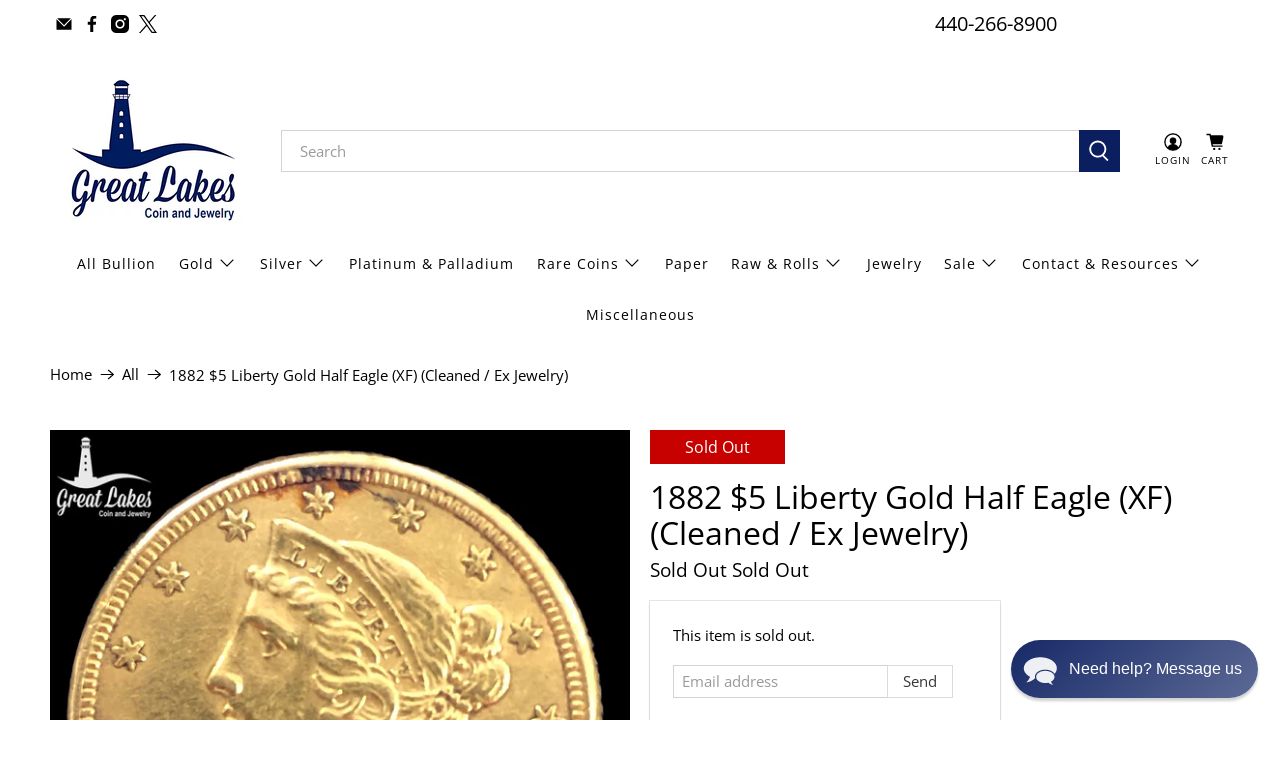

--- FILE ---
content_type: text/html; charset=utf-8
request_url: https://greatlakescoin.net/products/1882-5-liberty-gold-half-eagle-xf-cleaned-ex-jewelry-1
body_size: 59314
content:

















 <!doctype html>
<html class="no-js no-touch" lang="en">
<head> <script>
    window.Store = window.Store || {};
    window.Store.id = 5346066466;</script> <meta charset="utf-8"> <meta http-equiv="cleartype" content="on"> <meta name="robots" content="index,follow"> <meta name="viewport" content="width=device-width,initial-scale=1"> <meta name="theme-color" content="#ffffff"> <link rel="canonical" href="https://greatlakescoin.net/products/1882-5-liberty-gold-half-eagle-xf-cleaned-ex-jewelry-1"><title>1882 $5 Liberty Gold Half Eagle (XF) (Cleaned / Ex Jewelry) - Great Lakes Coin</title> <meta name="facebook-domain-verification" content="y26le71kqogozjvj9txmxtn3f7ityd" /> <!-- DNS prefetches --> <link rel="dns-prefetch" href="https://cdn.shopify.com"> <link rel="dns-prefetch" href="https://fonts.shopify.com"> <link rel="dns-prefetch" href="https://monorail-edge.shopifysvc.com"> <link rel="dns-prefetch" href="https://ajax.googleapis.com"> <!-- Preconnects --> <link rel="preconnect" href="https://cdn.shopify.com" crossorigin> <link rel="preconnect" href="https://fonts.shopify.com" crossorigin> <link rel="preconnect" href="https://monorail-edge.shopifysvc.com"> <link rel="preconnect" href="https://ajax.googleapis.com"> <!-- Preloads --> <!-- Preload CSS --> <link rel="preload" href="//greatlakescoin.net/cdn/shop/t/71/assets/fancybox.css?v=30466120580444283401722116186" as="style"> <link rel="preload" href="//greatlakescoin.net/cdn/shop/t/71/assets/styles.css?v=31878386984407496501762454627" as="style"> <!-- Preload JS --> <link rel="preload" href="https://ajax.googleapis.com/ajax/libs/jquery/3.6.0/jquery.min.js" as="script"> <link rel="preload" href="//greatlakescoin.net/cdn/shop/t/71/assets/vendors.js?v=81390588734714311721722116186" as="script"> <link rel="preload" href="//greatlakescoin.net/cdn/shop/t/71/assets/utilities.js?v=17547107198205258051722116186" as="script"> <link rel="preload" href="//greatlakescoin.net/cdn/shop/t/71/assets/app.js?v=157226998940186471041722116186" as="script"> <!-- CSS for Flex --> <link rel="stylesheet" href="//greatlakescoin.net/cdn/shop/t/71/assets/fancybox.css?v=30466120580444283401722116186"> <link rel="stylesheet" href="//greatlakescoin.net/cdn/shop/t/71/assets/styles.css?v=31878386984407496501762454627"> <script>
    window.PXUTheme = window.PXUTheme || {};
    window.PXUTheme.version = '5.2.0';
    window.PXUTheme.name = 'Flex';</script> <script>
    

window.PXUTheme = window.PXUTheme || {};


window.PXUTheme.info = {
  name: 'Flex',
  version: '3.0.0'
}


window.PXUTheme.currency = {};
window.PXUTheme.currency.show_multiple_currencies = false;
window.PXUTheme.currency.presentment_currency = "USD";
window.PXUTheme.currency.default_currency = "USD";
window.PXUTheme.currency.display_format = "money_format";
window.PXUTheme.currency.money_format = "${{amount}}";
window.PXUTheme.currency.money_format_no_currency = "${{amount}}";
window.PXUTheme.currency.money_format_currency = "${{amount}} USD";
window.PXUTheme.currency.native_multi_currency = false;
window.PXUTheme.currency.iso_code = "USD";
window.PXUTheme.currency.symbol = "$";



window.PXUTheme.allCountryOptionTags = "\u003coption value=\"United States\" data-provinces=\"[[\u0026quot;Alabama\u0026quot;,\u0026quot;Alabama\u0026quot;],[\u0026quot;Alaska\u0026quot;,\u0026quot;Alaska\u0026quot;],[\u0026quot;American Samoa\u0026quot;,\u0026quot;American Samoa\u0026quot;],[\u0026quot;Arizona\u0026quot;,\u0026quot;Arizona\u0026quot;],[\u0026quot;Arkansas\u0026quot;,\u0026quot;Arkansas\u0026quot;],[\u0026quot;Armed Forces Americas\u0026quot;,\u0026quot;Armed Forces Americas\u0026quot;],[\u0026quot;Armed Forces Europe\u0026quot;,\u0026quot;Armed Forces Europe\u0026quot;],[\u0026quot;Armed Forces Pacific\u0026quot;,\u0026quot;Armed Forces Pacific\u0026quot;],[\u0026quot;California\u0026quot;,\u0026quot;California\u0026quot;],[\u0026quot;Colorado\u0026quot;,\u0026quot;Colorado\u0026quot;],[\u0026quot;Connecticut\u0026quot;,\u0026quot;Connecticut\u0026quot;],[\u0026quot;Delaware\u0026quot;,\u0026quot;Delaware\u0026quot;],[\u0026quot;District of Columbia\u0026quot;,\u0026quot;Washington DC\u0026quot;],[\u0026quot;Federated States of Micronesia\u0026quot;,\u0026quot;Micronesia\u0026quot;],[\u0026quot;Florida\u0026quot;,\u0026quot;Florida\u0026quot;],[\u0026quot;Georgia\u0026quot;,\u0026quot;Georgia\u0026quot;],[\u0026quot;Guam\u0026quot;,\u0026quot;Guam\u0026quot;],[\u0026quot;Hawaii\u0026quot;,\u0026quot;Hawaii\u0026quot;],[\u0026quot;Idaho\u0026quot;,\u0026quot;Idaho\u0026quot;],[\u0026quot;Illinois\u0026quot;,\u0026quot;Illinois\u0026quot;],[\u0026quot;Indiana\u0026quot;,\u0026quot;Indiana\u0026quot;],[\u0026quot;Iowa\u0026quot;,\u0026quot;Iowa\u0026quot;],[\u0026quot;Kansas\u0026quot;,\u0026quot;Kansas\u0026quot;],[\u0026quot;Kentucky\u0026quot;,\u0026quot;Kentucky\u0026quot;],[\u0026quot;Louisiana\u0026quot;,\u0026quot;Louisiana\u0026quot;],[\u0026quot;Maine\u0026quot;,\u0026quot;Maine\u0026quot;],[\u0026quot;Marshall Islands\u0026quot;,\u0026quot;Marshall Islands\u0026quot;],[\u0026quot;Maryland\u0026quot;,\u0026quot;Maryland\u0026quot;],[\u0026quot;Massachusetts\u0026quot;,\u0026quot;Massachusetts\u0026quot;],[\u0026quot;Michigan\u0026quot;,\u0026quot;Michigan\u0026quot;],[\u0026quot;Minnesota\u0026quot;,\u0026quot;Minnesota\u0026quot;],[\u0026quot;Mississippi\u0026quot;,\u0026quot;Mississippi\u0026quot;],[\u0026quot;Missouri\u0026quot;,\u0026quot;Missouri\u0026quot;],[\u0026quot;Montana\u0026quot;,\u0026quot;Montana\u0026quot;],[\u0026quot;Nebraska\u0026quot;,\u0026quot;Nebraska\u0026quot;],[\u0026quot;Nevada\u0026quot;,\u0026quot;Nevada\u0026quot;],[\u0026quot;New Hampshire\u0026quot;,\u0026quot;New Hampshire\u0026quot;],[\u0026quot;New Jersey\u0026quot;,\u0026quot;New Jersey\u0026quot;],[\u0026quot;New Mexico\u0026quot;,\u0026quot;New Mexico\u0026quot;],[\u0026quot;New York\u0026quot;,\u0026quot;New York\u0026quot;],[\u0026quot;North Carolina\u0026quot;,\u0026quot;North Carolina\u0026quot;],[\u0026quot;North Dakota\u0026quot;,\u0026quot;North Dakota\u0026quot;],[\u0026quot;Northern Mariana Islands\u0026quot;,\u0026quot;Northern Mariana Islands\u0026quot;],[\u0026quot;Ohio\u0026quot;,\u0026quot;Ohio\u0026quot;],[\u0026quot;Oklahoma\u0026quot;,\u0026quot;Oklahoma\u0026quot;],[\u0026quot;Oregon\u0026quot;,\u0026quot;Oregon\u0026quot;],[\u0026quot;Palau\u0026quot;,\u0026quot;Palau\u0026quot;],[\u0026quot;Pennsylvania\u0026quot;,\u0026quot;Pennsylvania\u0026quot;],[\u0026quot;Puerto Rico\u0026quot;,\u0026quot;Puerto Rico\u0026quot;],[\u0026quot;Rhode Island\u0026quot;,\u0026quot;Rhode Island\u0026quot;],[\u0026quot;South Carolina\u0026quot;,\u0026quot;South Carolina\u0026quot;],[\u0026quot;South Dakota\u0026quot;,\u0026quot;South Dakota\u0026quot;],[\u0026quot;Tennessee\u0026quot;,\u0026quot;Tennessee\u0026quot;],[\u0026quot;Texas\u0026quot;,\u0026quot;Texas\u0026quot;],[\u0026quot;Utah\u0026quot;,\u0026quot;Utah\u0026quot;],[\u0026quot;Vermont\u0026quot;,\u0026quot;Vermont\u0026quot;],[\u0026quot;Virgin Islands\u0026quot;,\u0026quot;U.S. Virgin Islands\u0026quot;],[\u0026quot;Virginia\u0026quot;,\u0026quot;Virginia\u0026quot;],[\u0026quot;Washington\u0026quot;,\u0026quot;Washington\u0026quot;],[\u0026quot;West Virginia\u0026quot;,\u0026quot;West Virginia\u0026quot;],[\u0026quot;Wisconsin\u0026quot;,\u0026quot;Wisconsin\u0026quot;],[\u0026quot;Wyoming\u0026quot;,\u0026quot;Wyoming\u0026quot;]]\"\u003eUnited States\u003c\/option\u003e\n\u003coption value=\"---\" data-provinces=\"[]\"\u003e---\u003c\/option\u003e\n\u003coption value=\"Afghanistan\" data-provinces=\"[]\"\u003eAfghanistan\u003c\/option\u003e\n\u003coption value=\"Aland Islands\" data-provinces=\"[]\"\u003eÅland Islands\u003c\/option\u003e\n\u003coption value=\"Albania\" data-provinces=\"[]\"\u003eAlbania\u003c\/option\u003e\n\u003coption value=\"Algeria\" data-provinces=\"[]\"\u003eAlgeria\u003c\/option\u003e\n\u003coption value=\"Andorra\" data-provinces=\"[]\"\u003eAndorra\u003c\/option\u003e\n\u003coption value=\"Angola\" data-provinces=\"[]\"\u003eAngola\u003c\/option\u003e\n\u003coption value=\"Anguilla\" data-provinces=\"[]\"\u003eAnguilla\u003c\/option\u003e\n\u003coption value=\"Antigua And Barbuda\" data-provinces=\"[]\"\u003eAntigua \u0026 Barbuda\u003c\/option\u003e\n\u003coption value=\"Argentina\" data-provinces=\"[[\u0026quot;Buenos Aires\u0026quot;,\u0026quot;Buenos Aires Province\u0026quot;],[\u0026quot;Catamarca\u0026quot;,\u0026quot;Catamarca\u0026quot;],[\u0026quot;Chaco\u0026quot;,\u0026quot;Chaco\u0026quot;],[\u0026quot;Chubut\u0026quot;,\u0026quot;Chubut\u0026quot;],[\u0026quot;Ciudad Autónoma de Buenos Aires\u0026quot;,\u0026quot;Buenos Aires (Autonomous City)\u0026quot;],[\u0026quot;Corrientes\u0026quot;,\u0026quot;Corrientes\u0026quot;],[\u0026quot;Córdoba\u0026quot;,\u0026quot;Córdoba\u0026quot;],[\u0026quot;Entre Ríos\u0026quot;,\u0026quot;Entre Ríos\u0026quot;],[\u0026quot;Formosa\u0026quot;,\u0026quot;Formosa\u0026quot;],[\u0026quot;Jujuy\u0026quot;,\u0026quot;Jujuy\u0026quot;],[\u0026quot;La Pampa\u0026quot;,\u0026quot;La Pampa\u0026quot;],[\u0026quot;La Rioja\u0026quot;,\u0026quot;La Rioja\u0026quot;],[\u0026quot;Mendoza\u0026quot;,\u0026quot;Mendoza\u0026quot;],[\u0026quot;Misiones\u0026quot;,\u0026quot;Misiones\u0026quot;],[\u0026quot;Neuquén\u0026quot;,\u0026quot;Neuquén\u0026quot;],[\u0026quot;Río Negro\u0026quot;,\u0026quot;Río Negro\u0026quot;],[\u0026quot;Salta\u0026quot;,\u0026quot;Salta\u0026quot;],[\u0026quot;San Juan\u0026quot;,\u0026quot;San Juan\u0026quot;],[\u0026quot;San Luis\u0026quot;,\u0026quot;San Luis\u0026quot;],[\u0026quot;Santa Cruz\u0026quot;,\u0026quot;Santa Cruz\u0026quot;],[\u0026quot;Santa Fe\u0026quot;,\u0026quot;Santa Fe\u0026quot;],[\u0026quot;Santiago Del Estero\u0026quot;,\u0026quot;Santiago del Estero\u0026quot;],[\u0026quot;Tierra Del Fuego\u0026quot;,\u0026quot;Tierra del Fuego\u0026quot;],[\u0026quot;Tucumán\u0026quot;,\u0026quot;Tucumán\u0026quot;]]\"\u003eArgentina\u003c\/option\u003e\n\u003coption value=\"Armenia\" data-provinces=\"[]\"\u003eArmenia\u003c\/option\u003e\n\u003coption value=\"Aruba\" data-provinces=\"[]\"\u003eAruba\u003c\/option\u003e\n\u003coption value=\"Ascension Island\" data-provinces=\"[]\"\u003eAscension Island\u003c\/option\u003e\n\u003coption value=\"Australia\" data-provinces=\"[[\u0026quot;Australian Capital Territory\u0026quot;,\u0026quot;Australian Capital Territory\u0026quot;],[\u0026quot;New South Wales\u0026quot;,\u0026quot;New South Wales\u0026quot;],[\u0026quot;Northern Territory\u0026quot;,\u0026quot;Northern Territory\u0026quot;],[\u0026quot;Queensland\u0026quot;,\u0026quot;Queensland\u0026quot;],[\u0026quot;South Australia\u0026quot;,\u0026quot;South Australia\u0026quot;],[\u0026quot;Tasmania\u0026quot;,\u0026quot;Tasmania\u0026quot;],[\u0026quot;Victoria\u0026quot;,\u0026quot;Victoria\u0026quot;],[\u0026quot;Western Australia\u0026quot;,\u0026quot;Western Australia\u0026quot;]]\"\u003eAustralia\u003c\/option\u003e\n\u003coption value=\"Austria\" data-provinces=\"[]\"\u003eAustria\u003c\/option\u003e\n\u003coption value=\"Azerbaijan\" data-provinces=\"[]\"\u003eAzerbaijan\u003c\/option\u003e\n\u003coption value=\"Bahamas\" data-provinces=\"[]\"\u003eBahamas\u003c\/option\u003e\n\u003coption value=\"Bahrain\" data-provinces=\"[]\"\u003eBahrain\u003c\/option\u003e\n\u003coption value=\"Bangladesh\" data-provinces=\"[]\"\u003eBangladesh\u003c\/option\u003e\n\u003coption value=\"Barbados\" data-provinces=\"[]\"\u003eBarbados\u003c\/option\u003e\n\u003coption value=\"Belarus\" data-provinces=\"[]\"\u003eBelarus\u003c\/option\u003e\n\u003coption value=\"Belgium\" data-provinces=\"[]\"\u003eBelgium\u003c\/option\u003e\n\u003coption value=\"Belize\" data-provinces=\"[]\"\u003eBelize\u003c\/option\u003e\n\u003coption value=\"Benin\" data-provinces=\"[]\"\u003eBenin\u003c\/option\u003e\n\u003coption value=\"Bermuda\" data-provinces=\"[]\"\u003eBermuda\u003c\/option\u003e\n\u003coption value=\"Bhutan\" data-provinces=\"[]\"\u003eBhutan\u003c\/option\u003e\n\u003coption value=\"Bolivia\" data-provinces=\"[]\"\u003eBolivia\u003c\/option\u003e\n\u003coption value=\"Bosnia And Herzegovina\" data-provinces=\"[]\"\u003eBosnia \u0026 Herzegovina\u003c\/option\u003e\n\u003coption value=\"Botswana\" data-provinces=\"[]\"\u003eBotswana\u003c\/option\u003e\n\u003coption value=\"Brazil\" data-provinces=\"[[\u0026quot;Acre\u0026quot;,\u0026quot;Acre\u0026quot;],[\u0026quot;Alagoas\u0026quot;,\u0026quot;Alagoas\u0026quot;],[\u0026quot;Amapá\u0026quot;,\u0026quot;Amapá\u0026quot;],[\u0026quot;Amazonas\u0026quot;,\u0026quot;Amazonas\u0026quot;],[\u0026quot;Bahia\u0026quot;,\u0026quot;Bahia\u0026quot;],[\u0026quot;Ceará\u0026quot;,\u0026quot;Ceará\u0026quot;],[\u0026quot;Distrito Federal\u0026quot;,\u0026quot;Federal District\u0026quot;],[\u0026quot;Espírito Santo\u0026quot;,\u0026quot;Espírito Santo\u0026quot;],[\u0026quot;Goiás\u0026quot;,\u0026quot;Goiás\u0026quot;],[\u0026quot;Maranhão\u0026quot;,\u0026quot;Maranhão\u0026quot;],[\u0026quot;Mato Grosso\u0026quot;,\u0026quot;Mato Grosso\u0026quot;],[\u0026quot;Mato Grosso do Sul\u0026quot;,\u0026quot;Mato Grosso do Sul\u0026quot;],[\u0026quot;Minas Gerais\u0026quot;,\u0026quot;Minas Gerais\u0026quot;],[\u0026quot;Paraná\u0026quot;,\u0026quot;Paraná\u0026quot;],[\u0026quot;Paraíba\u0026quot;,\u0026quot;Paraíba\u0026quot;],[\u0026quot;Pará\u0026quot;,\u0026quot;Pará\u0026quot;],[\u0026quot;Pernambuco\u0026quot;,\u0026quot;Pernambuco\u0026quot;],[\u0026quot;Piauí\u0026quot;,\u0026quot;Piauí\u0026quot;],[\u0026quot;Rio Grande do Norte\u0026quot;,\u0026quot;Rio Grande do Norte\u0026quot;],[\u0026quot;Rio Grande do Sul\u0026quot;,\u0026quot;Rio Grande do Sul\u0026quot;],[\u0026quot;Rio de Janeiro\u0026quot;,\u0026quot;Rio de Janeiro\u0026quot;],[\u0026quot;Rondônia\u0026quot;,\u0026quot;Rondônia\u0026quot;],[\u0026quot;Roraima\u0026quot;,\u0026quot;Roraima\u0026quot;],[\u0026quot;Santa Catarina\u0026quot;,\u0026quot;Santa Catarina\u0026quot;],[\u0026quot;Sergipe\u0026quot;,\u0026quot;Sergipe\u0026quot;],[\u0026quot;São Paulo\u0026quot;,\u0026quot;São Paulo\u0026quot;],[\u0026quot;Tocantins\u0026quot;,\u0026quot;Tocantins\u0026quot;]]\"\u003eBrazil\u003c\/option\u003e\n\u003coption value=\"British Indian Ocean Territory\" data-provinces=\"[]\"\u003eBritish Indian Ocean Territory\u003c\/option\u003e\n\u003coption value=\"Virgin Islands, British\" data-provinces=\"[]\"\u003eBritish Virgin Islands\u003c\/option\u003e\n\u003coption value=\"Brunei\" data-provinces=\"[]\"\u003eBrunei\u003c\/option\u003e\n\u003coption value=\"Bulgaria\" data-provinces=\"[]\"\u003eBulgaria\u003c\/option\u003e\n\u003coption value=\"Burkina Faso\" data-provinces=\"[]\"\u003eBurkina Faso\u003c\/option\u003e\n\u003coption value=\"Burundi\" data-provinces=\"[]\"\u003eBurundi\u003c\/option\u003e\n\u003coption value=\"Cambodia\" data-provinces=\"[]\"\u003eCambodia\u003c\/option\u003e\n\u003coption value=\"Republic of Cameroon\" data-provinces=\"[]\"\u003eCameroon\u003c\/option\u003e\n\u003coption value=\"Canada\" data-provinces=\"[[\u0026quot;Alberta\u0026quot;,\u0026quot;Alberta\u0026quot;],[\u0026quot;British Columbia\u0026quot;,\u0026quot;British Columbia\u0026quot;],[\u0026quot;Manitoba\u0026quot;,\u0026quot;Manitoba\u0026quot;],[\u0026quot;New Brunswick\u0026quot;,\u0026quot;New Brunswick\u0026quot;],[\u0026quot;Newfoundland and Labrador\u0026quot;,\u0026quot;Newfoundland and Labrador\u0026quot;],[\u0026quot;Northwest Territories\u0026quot;,\u0026quot;Northwest Territories\u0026quot;],[\u0026quot;Nova Scotia\u0026quot;,\u0026quot;Nova Scotia\u0026quot;],[\u0026quot;Nunavut\u0026quot;,\u0026quot;Nunavut\u0026quot;],[\u0026quot;Ontario\u0026quot;,\u0026quot;Ontario\u0026quot;],[\u0026quot;Prince Edward Island\u0026quot;,\u0026quot;Prince Edward Island\u0026quot;],[\u0026quot;Quebec\u0026quot;,\u0026quot;Quebec\u0026quot;],[\u0026quot;Saskatchewan\u0026quot;,\u0026quot;Saskatchewan\u0026quot;],[\u0026quot;Yukon\u0026quot;,\u0026quot;Yukon\u0026quot;]]\"\u003eCanada\u003c\/option\u003e\n\u003coption value=\"Cape Verde\" data-provinces=\"[]\"\u003eCape Verde\u003c\/option\u003e\n\u003coption value=\"Caribbean Netherlands\" data-provinces=\"[]\"\u003eCaribbean Netherlands\u003c\/option\u003e\n\u003coption value=\"Cayman Islands\" data-provinces=\"[]\"\u003eCayman Islands\u003c\/option\u003e\n\u003coption value=\"Central African Republic\" data-provinces=\"[]\"\u003eCentral African Republic\u003c\/option\u003e\n\u003coption value=\"Chad\" data-provinces=\"[]\"\u003eChad\u003c\/option\u003e\n\u003coption value=\"Chile\" data-provinces=\"[[\u0026quot;Antofagasta\u0026quot;,\u0026quot;Antofagasta\u0026quot;],[\u0026quot;Araucanía\u0026quot;,\u0026quot;Araucanía\u0026quot;],[\u0026quot;Arica and Parinacota\u0026quot;,\u0026quot;Arica y Parinacota\u0026quot;],[\u0026quot;Atacama\u0026quot;,\u0026quot;Atacama\u0026quot;],[\u0026quot;Aysén\u0026quot;,\u0026quot;Aysén\u0026quot;],[\u0026quot;Biobío\u0026quot;,\u0026quot;Bío Bío\u0026quot;],[\u0026quot;Coquimbo\u0026quot;,\u0026quot;Coquimbo\u0026quot;],[\u0026quot;Los Lagos\u0026quot;,\u0026quot;Los Lagos\u0026quot;],[\u0026quot;Los Ríos\u0026quot;,\u0026quot;Los Ríos\u0026quot;],[\u0026quot;Magallanes\u0026quot;,\u0026quot;Magallanes Region\u0026quot;],[\u0026quot;Maule\u0026quot;,\u0026quot;Maule\u0026quot;],[\u0026quot;O\u0026#39;Higgins\u0026quot;,\u0026quot;Libertador General Bernardo O’Higgins\u0026quot;],[\u0026quot;Santiago\u0026quot;,\u0026quot;Santiago Metropolitan\u0026quot;],[\u0026quot;Tarapacá\u0026quot;,\u0026quot;Tarapacá\u0026quot;],[\u0026quot;Valparaíso\u0026quot;,\u0026quot;Valparaíso\u0026quot;],[\u0026quot;Ñuble\u0026quot;,\u0026quot;Ñuble\u0026quot;]]\"\u003eChile\u003c\/option\u003e\n\u003coption value=\"China\" data-provinces=\"[[\u0026quot;Anhui\u0026quot;,\u0026quot;Anhui\u0026quot;],[\u0026quot;Beijing\u0026quot;,\u0026quot;Beijing\u0026quot;],[\u0026quot;Chongqing\u0026quot;,\u0026quot;Chongqing\u0026quot;],[\u0026quot;Fujian\u0026quot;,\u0026quot;Fujian\u0026quot;],[\u0026quot;Gansu\u0026quot;,\u0026quot;Gansu\u0026quot;],[\u0026quot;Guangdong\u0026quot;,\u0026quot;Guangdong\u0026quot;],[\u0026quot;Guangxi\u0026quot;,\u0026quot;Guangxi\u0026quot;],[\u0026quot;Guizhou\u0026quot;,\u0026quot;Guizhou\u0026quot;],[\u0026quot;Hainan\u0026quot;,\u0026quot;Hainan\u0026quot;],[\u0026quot;Hebei\u0026quot;,\u0026quot;Hebei\u0026quot;],[\u0026quot;Heilongjiang\u0026quot;,\u0026quot;Heilongjiang\u0026quot;],[\u0026quot;Henan\u0026quot;,\u0026quot;Henan\u0026quot;],[\u0026quot;Hubei\u0026quot;,\u0026quot;Hubei\u0026quot;],[\u0026quot;Hunan\u0026quot;,\u0026quot;Hunan\u0026quot;],[\u0026quot;Inner Mongolia\u0026quot;,\u0026quot;Inner Mongolia\u0026quot;],[\u0026quot;Jiangsu\u0026quot;,\u0026quot;Jiangsu\u0026quot;],[\u0026quot;Jiangxi\u0026quot;,\u0026quot;Jiangxi\u0026quot;],[\u0026quot;Jilin\u0026quot;,\u0026quot;Jilin\u0026quot;],[\u0026quot;Liaoning\u0026quot;,\u0026quot;Liaoning\u0026quot;],[\u0026quot;Ningxia\u0026quot;,\u0026quot;Ningxia\u0026quot;],[\u0026quot;Qinghai\u0026quot;,\u0026quot;Qinghai\u0026quot;],[\u0026quot;Shaanxi\u0026quot;,\u0026quot;Shaanxi\u0026quot;],[\u0026quot;Shandong\u0026quot;,\u0026quot;Shandong\u0026quot;],[\u0026quot;Shanghai\u0026quot;,\u0026quot;Shanghai\u0026quot;],[\u0026quot;Shanxi\u0026quot;,\u0026quot;Shanxi\u0026quot;],[\u0026quot;Sichuan\u0026quot;,\u0026quot;Sichuan\u0026quot;],[\u0026quot;Tianjin\u0026quot;,\u0026quot;Tianjin\u0026quot;],[\u0026quot;Xinjiang\u0026quot;,\u0026quot;Xinjiang\u0026quot;],[\u0026quot;Xizang\u0026quot;,\u0026quot;Tibet\u0026quot;],[\u0026quot;Yunnan\u0026quot;,\u0026quot;Yunnan\u0026quot;],[\u0026quot;Zhejiang\u0026quot;,\u0026quot;Zhejiang\u0026quot;]]\"\u003eChina\u003c\/option\u003e\n\u003coption value=\"Christmas Island\" data-provinces=\"[]\"\u003eChristmas Island\u003c\/option\u003e\n\u003coption value=\"Cocos (Keeling) Islands\" data-provinces=\"[]\"\u003eCocos (Keeling) Islands\u003c\/option\u003e\n\u003coption value=\"Colombia\" data-provinces=\"[[\u0026quot;Amazonas\u0026quot;,\u0026quot;Amazonas\u0026quot;],[\u0026quot;Antioquia\u0026quot;,\u0026quot;Antioquia\u0026quot;],[\u0026quot;Arauca\u0026quot;,\u0026quot;Arauca\u0026quot;],[\u0026quot;Atlántico\u0026quot;,\u0026quot;Atlántico\u0026quot;],[\u0026quot;Bogotá, D.C.\u0026quot;,\u0026quot;Capital District\u0026quot;],[\u0026quot;Bolívar\u0026quot;,\u0026quot;Bolívar\u0026quot;],[\u0026quot;Boyacá\u0026quot;,\u0026quot;Boyacá\u0026quot;],[\u0026quot;Caldas\u0026quot;,\u0026quot;Caldas\u0026quot;],[\u0026quot;Caquetá\u0026quot;,\u0026quot;Caquetá\u0026quot;],[\u0026quot;Casanare\u0026quot;,\u0026quot;Casanare\u0026quot;],[\u0026quot;Cauca\u0026quot;,\u0026quot;Cauca\u0026quot;],[\u0026quot;Cesar\u0026quot;,\u0026quot;Cesar\u0026quot;],[\u0026quot;Chocó\u0026quot;,\u0026quot;Chocó\u0026quot;],[\u0026quot;Cundinamarca\u0026quot;,\u0026quot;Cundinamarca\u0026quot;],[\u0026quot;Córdoba\u0026quot;,\u0026quot;Córdoba\u0026quot;],[\u0026quot;Guainía\u0026quot;,\u0026quot;Guainía\u0026quot;],[\u0026quot;Guaviare\u0026quot;,\u0026quot;Guaviare\u0026quot;],[\u0026quot;Huila\u0026quot;,\u0026quot;Huila\u0026quot;],[\u0026quot;La Guajira\u0026quot;,\u0026quot;La Guajira\u0026quot;],[\u0026quot;Magdalena\u0026quot;,\u0026quot;Magdalena\u0026quot;],[\u0026quot;Meta\u0026quot;,\u0026quot;Meta\u0026quot;],[\u0026quot;Nariño\u0026quot;,\u0026quot;Nariño\u0026quot;],[\u0026quot;Norte de Santander\u0026quot;,\u0026quot;Norte de Santander\u0026quot;],[\u0026quot;Putumayo\u0026quot;,\u0026quot;Putumayo\u0026quot;],[\u0026quot;Quindío\u0026quot;,\u0026quot;Quindío\u0026quot;],[\u0026quot;Risaralda\u0026quot;,\u0026quot;Risaralda\u0026quot;],[\u0026quot;San Andrés, Providencia y Santa Catalina\u0026quot;,\u0026quot;San Andrés \\u0026 Providencia\u0026quot;],[\u0026quot;Santander\u0026quot;,\u0026quot;Santander\u0026quot;],[\u0026quot;Sucre\u0026quot;,\u0026quot;Sucre\u0026quot;],[\u0026quot;Tolima\u0026quot;,\u0026quot;Tolima\u0026quot;],[\u0026quot;Valle del Cauca\u0026quot;,\u0026quot;Valle del Cauca\u0026quot;],[\u0026quot;Vaupés\u0026quot;,\u0026quot;Vaupés\u0026quot;],[\u0026quot;Vichada\u0026quot;,\u0026quot;Vichada\u0026quot;]]\"\u003eColombia\u003c\/option\u003e\n\u003coption value=\"Comoros\" data-provinces=\"[]\"\u003eComoros\u003c\/option\u003e\n\u003coption value=\"Congo\" data-provinces=\"[]\"\u003eCongo - Brazzaville\u003c\/option\u003e\n\u003coption value=\"Congo, The Democratic Republic Of The\" data-provinces=\"[]\"\u003eCongo - Kinshasa\u003c\/option\u003e\n\u003coption value=\"Cook Islands\" data-provinces=\"[]\"\u003eCook Islands\u003c\/option\u003e\n\u003coption value=\"Costa Rica\" data-provinces=\"[[\u0026quot;Alajuela\u0026quot;,\u0026quot;Alajuela\u0026quot;],[\u0026quot;Cartago\u0026quot;,\u0026quot;Cartago\u0026quot;],[\u0026quot;Guanacaste\u0026quot;,\u0026quot;Guanacaste\u0026quot;],[\u0026quot;Heredia\u0026quot;,\u0026quot;Heredia\u0026quot;],[\u0026quot;Limón\u0026quot;,\u0026quot;Limón\u0026quot;],[\u0026quot;Puntarenas\u0026quot;,\u0026quot;Puntarenas\u0026quot;],[\u0026quot;San José\u0026quot;,\u0026quot;San José\u0026quot;]]\"\u003eCosta Rica\u003c\/option\u003e\n\u003coption value=\"Croatia\" data-provinces=\"[]\"\u003eCroatia\u003c\/option\u003e\n\u003coption value=\"Curaçao\" data-provinces=\"[]\"\u003eCuraçao\u003c\/option\u003e\n\u003coption value=\"Cyprus\" data-provinces=\"[]\"\u003eCyprus\u003c\/option\u003e\n\u003coption value=\"Czech Republic\" data-provinces=\"[]\"\u003eCzechia\u003c\/option\u003e\n\u003coption value=\"Côte d'Ivoire\" data-provinces=\"[]\"\u003eCôte d’Ivoire\u003c\/option\u003e\n\u003coption value=\"Denmark\" data-provinces=\"[]\"\u003eDenmark\u003c\/option\u003e\n\u003coption value=\"Djibouti\" data-provinces=\"[]\"\u003eDjibouti\u003c\/option\u003e\n\u003coption value=\"Dominica\" data-provinces=\"[]\"\u003eDominica\u003c\/option\u003e\n\u003coption value=\"Dominican Republic\" data-provinces=\"[]\"\u003eDominican Republic\u003c\/option\u003e\n\u003coption value=\"Ecuador\" data-provinces=\"[]\"\u003eEcuador\u003c\/option\u003e\n\u003coption value=\"Egypt\" data-provinces=\"[[\u0026quot;6th of October\u0026quot;,\u0026quot;6th of October\u0026quot;],[\u0026quot;Al Sharqia\u0026quot;,\u0026quot;Al Sharqia\u0026quot;],[\u0026quot;Alexandria\u0026quot;,\u0026quot;Alexandria\u0026quot;],[\u0026quot;Aswan\u0026quot;,\u0026quot;Aswan\u0026quot;],[\u0026quot;Asyut\u0026quot;,\u0026quot;Asyut\u0026quot;],[\u0026quot;Beheira\u0026quot;,\u0026quot;Beheira\u0026quot;],[\u0026quot;Beni Suef\u0026quot;,\u0026quot;Beni Suef\u0026quot;],[\u0026quot;Cairo\u0026quot;,\u0026quot;Cairo\u0026quot;],[\u0026quot;Dakahlia\u0026quot;,\u0026quot;Dakahlia\u0026quot;],[\u0026quot;Damietta\u0026quot;,\u0026quot;Damietta\u0026quot;],[\u0026quot;Faiyum\u0026quot;,\u0026quot;Faiyum\u0026quot;],[\u0026quot;Gharbia\u0026quot;,\u0026quot;Gharbia\u0026quot;],[\u0026quot;Giza\u0026quot;,\u0026quot;Giza\u0026quot;],[\u0026quot;Helwan\u0026quot;,\u0026quot;Helwan\u0026quot;],[\u0026quot;Ismailia\u0026quot;,\u0026quot;Ismailia\u0026quot;],[\u0026quot;Kafr el-Sheikh\u0026quot;,\u0026quot;Kafr el-Sheikh\u0026quot;],[\u0026quot;Luxor\u0026quot;,\u0026quot;Luxor\u0026quot;],[\u0026quot;Matrouh\u0026quot;,\u0026quot;Matrouh\u0026quot;],[\u0026quot;Minya\u0026quot;,\u0026quot;Minya\u0026quot;],[\u0026quot;Monufia\u0026quot;,\u0026quot;Monufia\u0026quot;],[\u0026quot;New Valley\u0026quot;,\u0026quot;New Valley\u0026quot;],[\u0026quot;North Sinai\u0026quot;,\u0026quot;North Sinai\u0026quot;],[\u0026quot;Port Said\u0026quot;,\u0026quot;Port Said\u0026quot;],[\u0026quot;Qalyubia\u0026quot;,\u0026quot;Qalyubia\u0026quot;],[\u0026quot;Qena\u0026quot;,\u0026quot;Qena\u0026quot;],[\u0026quot;Red Sea\u0026quot;,\u0026quot;Red Sea\u0026quot;],[\u0026quot;Sohag\u0026quot;,\u0026quot;Sohag\u0026quot;],[\u0026quot;South Sinai\u0026quot;,\u0026quot;South Sinai\u0026quot;],[\u0026quot;Suez\u0026quot;,\u0026quot;Suez\u0026quot;]]\"\u003eEgypt\u003c\/option\u003e\n\u003coption value=\"El Salvador\" data-provinces=\"[[\u0026quot;Ahuachapán\u0026quot;,\u0026quot;Ahuachapán\u0026quot;],[\u0026quot;Cabañas\u0026quot;,\u0026quot;Cabañas\u0026quot;],[\u0026quot;Chalatenango\u0026quot;,\u0026quot;Chalatenango\u0026quot;],[\u0026quot;Cuscatlán\u0026quot;,\u0026quot;Cuscatlán\u0026quot;],[\u0026quot;La Libertad\u0026quot;,\u0026quot;La Libertad\u0026quot;],[\u0026quot;La Paz\u0026quot;,\u0026quot;La Paz\u0026quot;],[\u0026quot;La Unión\u0026quot;,\u0026quot;La Unión\u0026quot;],[\u0026quot;Morazán\u0026quot;,\u0026quot;Morazán\u0026quot;],[\u0026quot;San Miguel\u0026quot;,\u0026quot;San Miguel\u0026quot;],[\u0026quot;San Salvador\u0026quot;,\u0026quot;San Salvador\u0026quot;],[\u0026quot;San Vicente\u0026quot;,\u0026quot;San Vicente\u0026quot;],[\u0026quot;Santa Ana\u0026quot;,\u0026quot;Santa Ana\u0026quot;],[\u0026quot;Sonsonate\u0026quot;,\u0026quot;Sonsonate\u0026quot;],[\u0026quot;Usulután\u0026quot;,\u0026quot;Usulután\u0026quot;]]\"\u003eEl Salvador\u003c\/option\u003e\n\u003coption value=\"Equatorial Guinea\" data-provinces=\"[]\"\u003eEquatorial Guinea\u003c\/option\u003e\n\u003coption value=\"Eritrea\" data-provinces=\"[]\"\u003eEritrea\u003c\/option\u003e\n\u003coption value=\"Estonia\" data-provinces=\"[]\"\u003eEstonia\u003c\/option\u003e\n\u003coption value=\"Eswatini\" data-provinces=\"[]\"\u003eEswatini\u003c\/option\u003e\n\u003coption value=\"Ethiopia\" data-provinces=\"[]\"\u003eEthiopia\u003c\/option\u003e\n\u003coption value=\"Falkland Islands (Malvinas)\" data-provinces=\"[]\"\u003eFalkland Islands\u003c\/option\u003e\n\u003coption value=\"Faroe Islands\" data-provinces=\"[]\"\u003eFaroe Islands\u003c\/option\u003e\n\u003coption value=\"Fiji\" data-provinces=\"[]\"\u003eFiji\u003c\/option\u003e\n\u003coption value=\"Finland\" data-provinces=\"[]\"\u003eFinland\u003c\/option\u003e\n\u003coption value=\"France\" data-provinces=\"[]\"\u003eFrance\u003c\/option\u003e\n\u003coption value=\"French Guiana\" data-provinces=\"[]\"\u003eFrench Guiana\u003c\/option\u003e\n\u003coption value=\"French Polynesia\" data-provinces=\"[]\"\u003eFrench Polynesia\u003c\/option\u003e\n\u003coption value=\"French Southern Territories\" data-provinces=\"[]\"\u003eFrench Southern Territories\u003c\/option\u003e\n\u003coption value=\"Gabon\" data-provinces=\"[]\"\u003eGabon\u003c\/option\u003e\n\u003coption value=\"Gambia\" data-provinces=\"[]\"\u003eGambia\u003c\/option\u003e\n\u003coption value=\"Georgia\" data-provinces=\"[]\"\u003eGeorgia\u003c\/option\u003e\n\u003coption value=\"Germany\" data-provinces=\"[]\"\u003eGermany\u003c\/option\u003e\n\u003coption value=\"Ghana\" data-provinces=\"[]\"\u003eGhana\u003c\/option\u003e\n\u003coption value=\"Gibraltar\" data-provinces=\"[]\"\u003eGibraltar\u003c\/option\u003e\n\u003coption value=\"Greece\" data-provinces=\"[]\"\u003eGreece\u003c\/option\u003e\n\u003coption value=\"Greenland\" data-provinces=\"[]\"\u003eGreenland\u003c\/option\u003e\n\u003coption value=\"Grenada\" data-provinces=\"[]\"\u003eGrenada\u003c\/option\u003e\n\u003coption value=\"Guadeloupe\" data-provinces=\"[]\"\u003eGuadeloupe\u003c\/option\u003e\n\u003coption value=\"Guatemala\" data-provinces=\"[[\u0026quot;Alta Verapaz\u0026quot;,\u0026quot;Alta Verapaz\u0026quot;],[\u0026quot;Baja Verapaz\u0026quot;,\u0026quot;Baja Verapaz\u0026quot;],[\u0026quot;Chimaltenango\u0026quot;,\u0026quot;Chimaltenango\u0026quot;],[\u0026quot;Chiquimula\u0026quot;,\u0026quot;Chiquimula\u0026quot;],[\u0026quot;El Progreso\u0026quot;,\u0026quot;El Progreso\u0026quot;],[\u0026quot;Escuintla\u0026quot;,\u0026quot;Escuintla\u0026quot;],[\u0026quot;Guatemala\u0026quot;,\u0026quot;Guatemala\u0026quot;],[\u0026quot;Huehuetenango\u0026quot;,\u0026quot;Huehuetenango\u0026quot;],[\u0026quot;Izabal\u0026quot;,\u0026quot;Izabal\u0026quot;],[\u0026quot;Jalapa\u0026quot;,\u0026quot;Jalapa\u0026quot;],[\u0026quot;Jutiapa\u0026quot;,\u0026quot;Jutiapa\u0026quot;],[\u0026quot;Petén\u0026quot;,\u0026quot;Petén\u0026quot;],[\u0026quot;Quetzaltenango\u0026quot;,\u0026quot;Quetzaltenango\u0026quot;],[\u0026quot;Quiché\u0026quot;,\u0026quot;Quiché\u0026quot;],[\u0026quot;Retalhuleu\u0026quot;,\u0026quot;Retalhuleu\u0026quot;],[\u0026quot;Sacatepéquez\u0026quot;,\u0026quot;Sacatepéquez\u0026quot;],[\u0026quot;San Marcos\u0026quot;,\u0026quot;San Marcos\u0026quot;],[\u0026quot;Santa Rosa\u0026quot;,\u0026quot;Santa Rosa\u0026quot;],[\u0026quot;Sololá\u0026quot;,\u0026quot;Sololá\u0026quot;],[\u0026quot;Suchitepéquez\u0026quot;,\u0026quot;Suchitepéquez\u0026quot;],[\u0026quot;Totonicapán\u0026quot;,\u0026quot;Totonicapán\u0026quot;],[\u0026quot;Zacapa\u0026quot;,\u0026quot;Zacapa\u0026quot;]]\"\u003eGuatemala\u003c\/option\u003e\n\u003coption value=\"Guernsey\" data-provinces=\"[]\"\u003eGuernsey\u003c\/option\u003e\n\u003coption value=\"Guinea\" data-provinces=\"[]\"\u003eGuinea\u003c\/option\u003e\n\u003coption value=\"Guinea Bissau\" data-provinces=\"[]\"\u003eGuinea-Bissau\u003c\/option\u003e\n\u003coption value=\"Guyana\" data-provinces=\"[]\"\u003eGuyana\u003c\/option\u003e\n\u003coption value=\"Haiti\" data-provinces=\"[]\"\u003eHaiti\u003c\/option\u003e\n\u003coption value=\"Honduras\" data-provinces=\"[]\"\u003eHonduras\u003c\/option\u003e\n\u003coption value=\"Hong Kong\" data-provinces=\"[[\u0026quot;Hong Kong Island\u0026quot;,\u0026quot;Hong Kong Island\u0026quot;],[\u0026quot;Kowloon\u0026quot;,\u0026quot;Kowloon\u0026quot;],[\u0026quot;New Territories\u0026quot;,\u0026quot;New Territories\u0026quot;]]\"\u003eHong Kong SAR\u003c\/option\u003e\n\u003coption value=\"Hungary\" data-provinces=\"[]\"\u003eHungary\u003c\/option\u003e\n\u003coption value=\"Iceland\" data-provinces=\"[]\"\u003eIceland\u003c\/option\u003e\n\u003coption value=\"India\" data-provinces=\"[[\u0026quot;Andaman and Nicobar Islands\u0026quot;,\u0026quot;Andaman and Nicobar Islands\u0026quot;],[\u0026quot;Andhra Pradesh\u0026quot;,\u0026quot;Andhra Pradesh\u0026quot;],[\u0026quot;Arunachal Pradesh\u0026quot;,\u0026quot;Arunachal Pradesh\u0026quot;],[\u0026quot;Assam\u0026quot;,\u0026quot;Assam\u0026quot;],[\u0026quot;Bihar\u0026quot;,\u0026quot;Bihar\u0026quot;],[\u0026quot;Chandigarh\u0026quot;,\u0026quot;Chandigarh\u0026quot;],[\u0026quot;Chhattisgarh\u0026quot;,\u0026quot;Chhattisgarh\u0026quot;],[\u0026quot;Dadra and Nagar Haveli\u0026quot;,\u0026quot;Dadra and Nagar Haveli\u0026quot;],[\u0026quot;Daman and Diu\u0026quot;,\u0026quot;Daman and Diu\u0026quot;],[\u0026quot;Delhi\u0026quot;,\u0026quot;Delhi\u0026quot;],[\u0026quot;Goa\u0026quot;,\u0026quot;Goa\u0026quot;],[\u0026quot;Gujarat\u0026quot;,\u0026quot;Gujarat\u0026quot;],[\u0026quot;Haryana\u0026quot;,\u0026quot;Haryana\u0026quot;],[\u0026quot;Himachal Pradesh\u0026quot;,\u0026quot;Himachal Pradesh\u0026quot;],[\u0026quot;Jammu and Kashmir\u0026quot;,\u0026quot;Jammu and Kashmir\u0026quot;],[\u0026quot;Jharkhand\u0026quot;,\u0026quot;Jharkhand\u0026quot;],[\u0026quot;Karnataka\u0026quot;,\u0026quot;Karnataka\u0026quot;],[\u0026quot;Kerala\u0026quot;,\u0026quot;Kerala\u0026quot;],[\u0026quot;Ladakh\u0026quot;,\u0026quot;Ladakh\u0026quot;],[\u0026quot;Lakshadweep\u0026quot;,\u0026quot;Lakshadweep\u0026quot;],[\u0026quot;Madhya Pradesh\u0026quot;,\u0026quot;Madhya Pradesh\u0026quot;],[\u0026quot;Maharashtra\u0026quot;,\u0026quot;Maharashtra\u0026quot;],[\u0026quot;Manipur\u0026quot;,\u0026quot;Manipur\u0026quot;],[\u0026quot;Meghalaya\u0026quot;,\u0026quot;Meghalaya\u0026quot;],[\u0026quot;Mizoram\u0026quot;,\u0026quot;Mizoram\u0026quot;],[\u0026quot;Nagaland\u0026quot;,\u0026quot;Nagaland\u0026quot;],[\u0026quot;Odisha\u0026quot;,\u0026quot;Odisha\u0026quot;],[\u0026quot;Puducherry\u0026quot;,\u0026quot;Puducherry\u0026quot;],[\u0026quot;Punjab\u0026quot;,\u0026quot;Punjab\u0026quot;],[\u0026quot;Rajasthan\u0026quot;,\u0026quot;Rajasthan\u0026quot;],[\u0026quot;Sikkim\u0026quot;,\u0026quot;Sikkim\u0026quot;],[\u0026quot;Tamil Nadu\u0026quot;,\u0026quot;Tamil Nadu\u0026quot;],[\u0026quot;Telangana\u0026quot;,\u0026quot;Telangana\u0026quot;],[\u0026quot;Tripura\u0026quot;,\u0026quot;Tripura\u0026quot;],[\u0026quot;Uttar Pradesh\u0026quot;,\u0026quot;Uttar Pradesh\u0026quot;],[\u0026quot;Uttarakhand\u0026quot;,\u0026quot;Uttarakhand\u0026quot;],[\u0026quot;West Bengal\u0026quot;,\u0026quot;West Bengal\u0026quot;]]\"\u003eIndia\u003c\/option\u003e\n\u003coption value=\"Indonesia\" data-provinces=\"[[\u0026quot;Aceh\u0026quot;,\u0026quot;Aceh\u0026quot;],[\u0026quot;Bali\u0026quot;,\u0026quot;Bali\u0026quot;],[\u0026quot;Bangka Belitung\u0026quot;,\u0026quot;Bangka–Belitung Islands\u0026quot;],[\u0026quot;Banten\u0026quot;,\u0026quot;Banten\u0026quot;],[\u0026quot;Bengkulu\u0026quot;,\u0026quot;Bengkulu\u0026quot;],[\u0026quot;Gorontalo\u0026quot;,\u0026quot;Gorontalo\u0026quot;],[\u0026quot;Jakarta\u0026quot;,\u0026quot;Jakarta\u0026quot;],[\u0026quot;Jambi\u0026quot;,\u0026quot;Jambi\u0026quot;],[\u0026quot;Jawa Barat\u0026quot;,\u0026quot;West Java\u0026quot;],[\u0026quot;Jawa Tengah\u0026quot;,\u0026quot;Central Java\u0026quot;],[\u0026quot;Jawa Timur\u0026quot;,\u0026quot;East Java\u0026quot;],[\u0026quot;Kalimantan Barat\u0026quot;,\u0026quot;West Kalimantan\u0026quot;],[\u0026quot;Kalimantan Selatan\u0026quot;,\u0026quot;South Kalimantan\u0026quot;],[\u0026quot;Kalimantan Tengah\u0026quot;,\u0026quot;Central Kalimantan\u0026quot;],[\u0026quot;Kalimantan Timur\u0026quot;,\u0026quot;East Kalimantan\u0026quot;],[\u0026quot;Kalimantan Utara\u0026quot;,\u0026quot;North Kalimantan\u0026quot;],[\u0026quot;Kepulauan Riau\u0026quot;,\u0026quot;Riau Islands\u0026quot;],[\u0026quot;Lampung\u0026quot;,\u0026quot;Lampung\u0026quot;],[\u0026quot;Maluku\u0026quot;,\u0026quot;Maluku\u0026quot;],[\u0026quot;Maluku Utara\u0026quot;,\u0026quot;North Maluku\u0026quot;],[\u0026quot;North Sumatra\u0026quot;,\u0026quot;North Sumatra\u0026quot;],[\u0026quot;Nusa Tenggara Barat\u0026quot;,\u0026quot;West Nusa Tenggara\u0026quot;],[\u0026quot;Nusa Tenggara Timur\u0026quot;,\u0026quot;East Nusa Tenggara\u0026quot;],[\u0026quot;Papua\u0026quot;,\u0026quot;Papua\u0026quot;],[\u0026quot;Papua Barat\u0026quot;,\u0026quot;West Papua\u0026quot;],[\u0026quot;Riau\u0026quot;,\u0026quot;Riau\u0026quot;],[\u0026quot;South Sumatra\u0026quot;,\u0026quot;South Sumatra\u0026quot;],[\u0026quot;Sulawesi Barat\u0026quot;,\u0026quot;West Sulawesi\u0026quot;],[\u0026quot;Sulawesi Selatan\u0026quot;,\u0026quot;South Sulawesi\u0026quot;],[\u0026quot;Sulawesi Tengah\u0026quot;,\u0026quot;Central Sulawesi\u0026quot;],[\u0026quot;Sulawesi Tenggara\u0026quot;,\u0026quot;Southeast Sulawesi\u0026quot;],[\u0026quot;Sulawesi Utara\u0026quot;,\u0026quot;North Sulawesi\u0026quot;],[\u0026quot;West Sumatra\u0026quot;,\u0026quot;West Sumatra\u0026quot;],[\u0026quot;Yogyakarta\u0026quot;,\u0026quot;Yogyakarta\u0026quot;]]\"\u003eIndonesia\u003c\/option\u003e\n\u003coption value=\"Iraq\" data-provinces=\"[]\"\u003eIraq\u003c\/option\u003e\n\u003coption value=\"Ireland\" data-provinces=\"[[\u0026quot;Carlow\u0026quot;,\u0026quot;Carlow\u0026quot;],[\u0026quot;Cavan\u0026quot;,\u0026quot;Cavan\u0026quot;],[\u0026quot;Clare\u0026quot;,\u0026quot;Clare\u0026quot;],[\u0026quot;Cork\u0026quot;,\u0026quot;Cork\u0026quot;],[\u0026quot;Donegal\u0026quot;,\u0026quot;Donegal\u0026quot;],[\u0026quot;Dublin\u0026quot;,\u0026quot;Dublin\u0026quot;],[\u0026quot;Galway\u0026quot;,\u0026quot;Galway\u0026quot;],[\u0026quot;Kerry\u0026quot;,\u0026quot;Kerry\u0026quot;],[\u0026quot;Kildare\u0026quot;,\u0026quot;Kildare\u0026quot;],[\u0026quot;Kilkenny\u0026quot;,\u0026quot;Kilkenny\u0026quot;],[\u0026quot;Laois\u0026quot;,\u0026quot;Laois\u0026quot;],[\u0026quot;Leitrim\u0026quot;,\u0026quot;Leitrim\u0026quot;],[\u0026quot;Limerick\u0026quot;,\u0026quot;Limerick\u0026quot;],[\u0026quot;Longford\u0026quot;,\u0026quot;Longford\u0026quot;],[\u0026quot;Louth\u0026quot;,\u0026quot;Louth\u0026quot;],[\u0026quot;Mayo\u0026quot;,\u0026quot;Mayo\u0026quot;],[\u0026quot;Meath\u0026quot;,\u0026quot;Meath\u0026quot;],[\u0026quot;Monaghan\u0026quot;,\u0026quot;Monaghan\u0026quot;],[\u0026quot;Offaly\u0026quot;,\u0026quot;Offaly\u0026quot;],[\u0026quot;Roscommon\u0026quot;,\u0026quot;Roscommon\u0026quot;],[\u0026quot;Sligo\u0026quot;,\u0026quot;Sligo\u0026quot;],[\u0026quot;Tipperary\u0026quot;,\u0026quot;Tipperary\u0026quot;],[\u0026quot;Waterford\u0026quot;,\u0026quot;Waterford\u0026quot;],[\u0026quot;Westmeath\u0026quot;,\u0026quot;Westmeath\u0026quot;],[\u0026quot;Wexford\u0026quot;,\u0026quot;Wexford\u0026quot;],[\u0026quot;Wicklow\u0026quot;,\u0026quot;Wicklow\u0026quot;]]\"\u003eIreland\u003c\/option\u003e\n\u003coption value=\"Isle Of Man\" data-provinces=\"[]\"\u003eIsle of Man\u003c\/option\u003e\n\u003coption value=\"Israel\" data-provinces=\"[]\"\u003eIsrael\u003c\/option\u003e\n\u003coption value=\"Italy\" data-provinces=\"[[\u0026quot;Agrigento\u0026quot;,\u0026quot;Agrigento\u0026quot;],[\u0026quot;Alessandria\u0026quot;,\u0026quot;Alessandria\u0026quot;],[\u0026quot;Ancona\u0026quot;,\u0026quot;Ancona\u0026quot;],[\u0026quot;Aosta\u0026quot;,\u0026quot;Aosta Valley\u0026quot;],[\u0026quot;Arezzo\u0026quot;,\u0026quot;Arezzo\u0026quot;],[\u0026quot;Ascoli Piceno\u0026quot;,\u0026quot;Ascoli Piceno\u0026quot;],[\u0026quot;Asti\u0026quot;,\u0026quot;Asti\u0026quot;],[\u0026quot;Avellino\u0026quot;,\u0026quot;Avellino\u0026quot;],[\u0026quot;Bari\u0026quot;,\u0026quot;Bari\u0026quot;],[\u0026quot;Barletta-Andria-Trani\u0026quot;,\u0026quot;Barletta-Andria-Trani\u0026quot;],[\u0026quot;Belluno\u0026quot;,\u0026quot;Belluno\u0026quot;],[\u0026quot;Benevento\u0026quot;,\u0026quot;Benevento\u0026quot;],[\u0026quot;Bergamo\u0026quot;,\u0026quot;Bergamo\u0026quot;],[\u0026quot;Biella\u0026quot;,\u0026quot;Biella\u0026quot;],[\u0026quot;Bologna\u0026quot;,\u0026quot;Bologna\u0026quot;],[\u0026quot;Bolzano\u0026quot;,\u0026quot;South Tyrol\u0026quot;],[\u0026quot;Brescia\u0026quot;,\u0026quot;Brescia\u0026quot;],[\u0026quot;Brindisi\u0026quot;,\u0026quot;Brindisi\u0026quot;],[\u0026quot;Cagliari\u0026quot;,\u0026quot;Cagliari\u0026quot;],[\u0026quot;Caltanissetta\u0026quot;,\u0026quot;Caltanissetta\u0026quot;],[\u0026quot;Campobasso\u0026quot;,\u0026quot;Campobasso\u0026quot;],[\u0026quot;Carbonia-Iglesias\u0026quot;,\u0026quot;Carbonia-Iglesias\u0026quot;],[\u0026quot;Caserta\u0026quot;,\u0026quot;Caserta\u0026quot;],[\u0026quot;Catania\u0026quot;,\u0026quot;Catania\u0026quot;],[\u0026quot;Catanzaro\u0026quot;,\u0026quot;Catanzaro\u0026quot;],[\u0026quot;Chieti\u0026quot;,\u0026quot;Chieti\u0026quot;],[\u0026quot;Como\u0026quot;,\u0026quot;Como\u0026quot;],[\u0026quot;Cosenza\u0026quot;,\u0026quot;Cosenza\u0026quot;],[\u0026quot;Cremona\u0026quot;,\u0026quot;Cremona\u0026quot;],[\u0026quot;Crotone\u0026quot;,\u0026quot;Crotone\u0026quot;],[\u0026quot;Cuneo\u0026quot;,\u0026quot;Cuneo\u0026quot;],[\u0026quot;Enna\u0026quot;,\u0026quot;Enna\u0026quot;],[\u0026quot;Fermo\u0026quot;,\u0026quot;Fermo\u0026quot;],[\u0026quot;Ferrara\u0026quot;,\u0026quot;Ferrara\u0026quot;],[\u0026quot;Firenze\u0026quot;,\u0026quot;Florence\u0026quot;],[\u0026quot;Foggia\u0026quot;,\u0026quot;Foggia\u0026quot;],[\u0026quot;Forlì-Cesena\u0026quot;,\u0026quot;Forlì-Cesena\u0026quot;],[\u0026quot;Frosinone\u0026quot;,\u0026quot;Frosinone\u0026quot;],[\u0026quot;Genova\u0026quot;,\u0026quot;Genoa\u0026quot;],[\u0026quot;Gorizia\u0026quot;,\u0026quot;Gorizia\u0026quot;],[\u0026quot;Grosseto\u0026quot;,\u0026quot;Grosseto\u0026quot;],[\u0026quot;Imperia\u0026quot;,\u0026quot;Imperia\u0026quot;],[\u0026quot;Isernia\u0026quot;,\u0026quot;Isernia\u0026quot;],[\u0026quot;L\u0026#39;Aquila\u0026quot;,\u0026quot;L’Aquila\u0026quot;],[\u0026quot;La Spezia\u0026quot;,\u0026quot;La Spezia\u0026quot;],[\u0026quot;Latina\u0026quot;,\u0026quot;Latina\u0026quot;],[\u0026quot;Lecce\u0026quot;,\u0026quot;Lecce\u0026quot;],[\u0026quot;Lecco\u0026quot;,\u0026quot;Lecco\u0026quot;],[\u0026quot;Livorno\u0026quot;,\u0026quot;Livorno\u0026quot;],[\u0026quot;Lodi\u0026quot;,\u0026quot;Lodi\u0026quot;],[\u0026quot;Lucca\u0026quot;,\u0026quot;Lucca\u0026quot;],[\u0026quot;Macerata\u0026quot;,\u0026quot;Macerata\u0026quot;],[\u0026quot;Mantova\u0026quot;,\u0026quot;Mantua\u0026quot;],[\u0026quot;Massa-Carrara\u0026quot;,\u0026quot;Massa and Carrara\u0026quot;],[\u0026quot;Matera\u0026quot;,\u0026quot;Matera\u0026quot;],[\u0026quot;Medio Campidano\u0026quot;,\u0026quot;Medio Campidano\u0026quot;],[\u0026quot;Messina\u0026quot;,\u0026quot;Messina\u0026quot;],[\u0026quot;Milano\u0026quot;,\u0026quot;Milan\u0026quot;],[\u0026quot;Modena\u0026quot;,\u0026quot;Modena\u0026quot;],[\u0026quot;Monza e Brianza\u0026quot;,\u0026quot;Monza and Brianza\u0026quot;],[\u0026quot;Napoli\u0026quot;,\u0026quot;Naples\u0026quot;],[\u0026quot;Novara\u0026quot;,\u0026quot;Novara\u0026quot;],[\u0026quot;Nuoro\u0026quot;,\u0026quot;Nuoro\u0026quot;],[\u0026quot;Ogliastra\u0026quot;,\u0026quot;Ogliastra\u0026quot;],[\u0026quot;Olbia-Tempio\u0026quot;,\u0026quot;Olbia-Tempio\u0026quot;],[\u0026quot;Oristano\u0026quot;,\u0026quot;Oristano\u0026quot;],[\u0026quot;Padova\u0026quot;,\u0026quot;Padua\u0026quot;],[\u0026quot;Palermo\u0026quot;,\u0026quot;Palermo\u0026quot;],[\u0026quot;Parma\u0026quot;,\u0026quot;Parma\u0026quot;],[\u0026quot;Pavia\u0026quot;,\u0026quot;Pavia\u0026quot;],[\u0026quot;Perugia\u0026quot;,\u0026quot;Perugia\u0026quot;],[\u0026quot;Pesaro e Urbino\u0026quot;,\u0026quot;Pesaro and Urbino\u0026quot;],[\u0026quot;Pescara\u0026quot;,\u0026quot;Pescara\u0026quot;],[\u0026quot;Piacenza\u0026quot;,\u0026quot;Piacenza\u0026quot;],[\u0026quot;Pisa\u0026quot;,\u0026quot;Pisa\u0026quot;],[\u0026quot;Pistoia\u0026quot;,\u0026quot;Pistoia\u0026quot;],[\u0026quot;Pordenone\u0026quot;,\u0026quot;Pordenone\u0026quot;],[\u0026quot;Potenza\u0026quot;,\u0026quot;Potenza\u0026quot;],[\u0026quot;Prato\u0026quot;,\u0026quot;Prato\u0026quot;],[\u0026quot;Ragusa\u0026quot;,\u0026quot;Ragusa\u0026quot;],[\u0026quot;Ravenna\u0026quot;,\u0026quot;Ravenna\u0026quot;],[\u0026quot;Reggio Calabria\u0026quot;,\u0026quot;Reggio Calabria\u0026quot;],[\u0026quot;Reggio Emilia\u0026quot;,\u0026quot;Reggio Emilia\u0026quot;],[\u0026quot;Rieti\u0026quot;,\u0026quot;Rieti\u0026quot;],[\u0026quot;Rimini\u0026quot;,\u0026quot;Rimini\u0026quot;],[\u0026quot;Roma\u0026quot;,\u0026quot;Rome\u0026quot;],[\u0026quot;Rovigo\u0026quot;,\u0026quot;Rovigo\u0026quot;],[\u0026quot;Salerno\u0026quot;,\u0026quot;Salerno\u0026quot;],[\u0026quot;Sassari\u0026quot;,\u0026quot;Sassari\u0026quot;],[\u0026quot;Savona\u0026quot;,\u0026quot;Savona\u0026quot;],[\u0026quot;Siena\u0026quot;,\u0026quot;Siena\u0026quot;],[\u0026quot;Siracusa\u0026quot;,\u0026quot;Syracuse\u0026quot;],[\u0026quot;Sondrio\u0026quot;,\u0026quot;Sondrio\u0026quot;],[\u0026quot;Taranto\u0026quot;,\u0026quot;Taranto\u0026quot;],[\u0026quot;Teramo\u0026quot;,\u0026quot;Teramo\u0026quot;],[\u0026quot;Terni\u0026quot;,\u0026quot;Terni\u0026quot;],[\u0026quot;Torino\u0026quot;,\u0026quot;Turin\u0026quot;],[\u0026quot;Trapani\u0026quot;,\u0026quot;Trapani\u0026quot;],[\u0026quot;Trento\u0026quot;,\u0026quot;Trentino\u0026quot;],[\u0026quot;Treviso\u0026quot;,\u0026quot;Treviso\u0026quot;],[\u0026quot;Trieste\u0026quot;,\u0026quot;Trieste\u0026quot;],[\u0026quot;Udine\u0026quot;,\u0026quot;Udine\u0026quot;],[\u0026quot;Varese\u0026quot;,\u0026quot;Varese\u0026quot;],[\u0026quot;Venezia\u0026quot;,\u0026quot;Venice\u0026quot;],[\u0026quot;Verbano-Cusio-Ossola\u0026quot;,\u0026quot;Verbano-Cusio-Ossola\u0026quot;],[\u0026quot;Vercelli\u0026quot;,\u0026quot;Vercelli\u0026quot;],[\u0026quot;Verona\u0026quot;,\u0026quot;Verona\u0026quot;],[\u0026quot;Vibo Valentia\u0026quot;,\u0026quot;Vibo Valentia\u0026quot;],[\u0026quot;Vicenza\u0026quot;,\u0026quot;Vicenza\u0026quot;],[\u0026quot;Viterbo\u0026quot;,\u0026quot;Viterbo\u0026quot;]]\"\u003eItaly\u003c\/option\u003e\n\u003coption value=\"Jamaica\" data-provinces=\"[]\"\u003eJamaica\u003c\/option\u003e\n\u003coption value=\"Japan\" data-provinces=\"[[\u0026quot;Aichi\u0026quot;,\u0026quot;Aichi\u0026quot;],[\u0026quot;Akita\u0026quot;,\u0026quot;Akita\u0026quot;],[\u0026quot;Aomori\u0026quot;,\u0026quot;Aomori\u0026quot;],[\u0026quot;Chiba\u0026quot;,\u0026quot;Chiba\u0026quot;],[\u0026quot;Ehime\u0026quot;,\u0026quot;Ehime\u0026quot;],[\u0026quot;Fukui\u0026quot;,\u0026quot;Fukui\u0026quot;],[\u0026quot;Fukuoka\u0026quot;,\u0026quot;Fukuoka\u0026quot;],[\u0026quot;Fukushima\u0026quot;,\u0026quot;Fukushima\u0026quot;],[\u0026quot;Gifu\u0026quot;,\u0026quot;Gifu\u0026quot;],[\u0026quot;Gunma\u0026quot;,\u0026quot;Gunma\u0026quot;],[\u0026quot;Hiroshima\u0026quot;,\u0026quot;Hiroshima\u0026quot;],[\u0026quot;Hokkaidō\u0026quot;,\u0026quot;Hokkaido\u0026quot;],[\u0026quot;Hyōgo\u0026quot;,\u0026quot;Hyogo\u0026quot;],[\u0026quot;Ibaraki\u0026quot;,\u0026quot;Ibaraki\u0026quot;],[\u0026quot;Ishikawa\u0026quot;,\u0026quot;Ishikawa\u0026quot;],[\u0026quot;Iwate\u0026quot;,\u0026quot;Iwate\u0026quot;],[\u0026quot;Kagawa\u0026quot;,\u0026quot;Kagawa\u0026quot;],[\u0026quot;Kagoshima\u0026quot;,\u0026quot;Kagoshima\u0026quot;],[\u0026quot;Kanagawa\u0026quot;,\u0026quot;Kanagawa\u0026quot;],[\u0026quot;Kumamoto\u0026quot;,\u0026quot;Kumamoto\u0026quot;],[\u0026quot;Kyōto\u0026quot;,\u0026quot;Kyoto\u0026quot;],[\u0026quot;Kōchi\u0026quot;,\u0026quot;Kochi\u0026quot;],[\u0026quot;Mie\u0026quot;,\u0026quot;Mie\u0026quot;],[\u0026quot;Miyagi\u0026quot;,\u0026quot;Miyagi\u0026quot;],[\u0026quot;Miyazaki\u0026quot;,\u0026quot;Miyazaki\u0026quot;],[\u0026quot;Nagano\u0026quot;,\u0026quot;Nagano\u0026quot;],[\u0026quot;Nagasaki\u0026quot;,\u0026quot;Nagasaki\u0026quot;],[\u0026quot;Nara\u0026quot;,\u0026quot;Nara\u0026quot;],[\u0026quot;Niigata\u0026quot;,\u0026quot;Niigata\u0026quot;],[\u0026quot;Okayama\u0026quot;,\u0026quot;Okayama\u0026quot;],[\u0026quot;Okinawa\u0026quot;,\u0026quot;Okinawa\u0026quot;],[\u0026quot;Saga\u0026quot;,\u0026quot;Saga\u0026quot;],[\u0026quot;Saitama\u0026quot;,\u0026quot;Saitama\u0026quot;],[\u0026quot;Shiga\u0026quot;,\u0026quot;Shiga\u0026quot;],[\u0026quot;Shimane\u0026quot;,\u0026quot;Shimane\u0026quot;],[\u0026quot;Shizuoka\u0026quot;,\u0026quot;Shizuoka\u0026quot;],[\u0026quot;Tochigi\u0026quot;,\u0026quot;Tochigi\u0026quot;],[\u0026quot;Tokushima\u0026quot;,\u0026quot;Tokushima\u0026quot;],[\u0026quot;Tottori\u0026quot;,\u0026quot;Tottori\u0026quot;],[\u0026quot;Toyama\u0026quot;,\u0026quot;Toyama\u0026quot;],[\u0026quot;Tōkyō\u0026quot;,\u0026quot;Tokyo\u0026quot;],[\u0026quot;Wakayama\u0026quot;,\u0026quot;Wakayama\u0026quot;],[\u0026quot;Yamagata\u0026quot;,\u0026quot;Yamagata\u0026quot;],[\u0026quot;Yamaguchi\u0026quot;,\u0026quot;Yamaguchi\u0026quot;],[\u0026quot;Yamanashi\u0026quot;,\u0026quot;Yamanashi\u0026quot;],[\u0026quot;Ōita\u0026quot;,\u0026quot;Oita\u0026quot;],[\u0026quot;Ōsaka\u0026quot;,\u0026quot;Osaka\u0026quot;]]\"\u003eJapan\u003c\/option\u003e\n\u003coption value=\"Jersey\" data-provinces=\"[]\"\u003eJersey\u003c\/option\u003e\n\u003coption value=\"Jordan\" data-provinces=\"[]\"\u003eJordan\u003c\/option\u003e\n\u003coption value=\"Kazakhstan\" data-provinces=\"[]\"\u003eKazakhstan\u003c\/option\u003e\n\u003coption value=\"Kenya\" data-provinces=\"[]\"\u003eKenya\u003c\/option\u003e\n\u003coption value=\"Kiribati\" data-provinces=\"[]\"\u003eKiribati\u003c\/option\u003e\n\u003coption value=\"Kosovo\" data-provinces=\"[]\"\u003eKosovo\u003c\/option\u003e\n\u003coption value=\"Kuwait\" data-provinces=\"[[\u0026quot;Al Ahmadi\u0026quot;,\u0026quot;Al Ahmadi\u0026quot;],[\u0026quot;Al Asimah\u0026quot;,\u0026quot;Al Asimah\u0026quot;],[\u0026quot;Al Farwaniyah\u0026quot;,\u0026quot;Al Farwaniyah\u0026quot;],[\u0026quot;Al Jahra\u0026quot;,\u0026quot;Al Jahra\u0026quot;],[\u0026quot;Hawalli\u0026quot;,\u0026quot;Hawalli\u0026quot;],[\u0026quot;Mubarak Al-Kabeer\u0026quot;,\u0026quot;Mubarak Al-Kabeer\u0026quot;]]\"\u003eKuwait\u003c\/option\u003e\n\u003coption value=\"Kyrgyzstan\" data-provinces=\"[]\"\u003eKyrgyzstan\u003c\/option\u003e\n\u003coption value=\"Lao People's Democratic Republic\" data-provinces=\"[]\"\u003eLaos\u003c\/option\u003e\n\u003coption value=\"Latvia\" data-provinces=\"[]\"\u003eLatvia\u003c\/option\u003e\n\u003coption value=\"Lebanon\" data-provinces=\"[]\"\u003eLebanon\u003c\/option\u003e\n\u003coption value=\"Lesotho\" data-provinces=\"[]\"\u003eLesotho\u003c\/option\u003e\n\u003coption value=\"Liberia\" data-provinces=\"[]\"\u003eLiberia\u003c\/option\u003e\n\u003coption value=\"Libyan Arab Jamahiriya\" data-provinces=\"[]\"\u003eLibya\u003c\/option\u003e\n\u003coption value=\"Liechtenstein\" data-provinces=\"[]\"\u003eLiechtenstein\u003c\/option\u003e\n\u003coption value=\"Lithuania\" data-provinces=\"[]\"\u003eLithuania\u003c\/option\u003e\n\u003coption value=\"Luxembourg\" data-provinces=\"[]\"\u003eLuxembourg\u003c\/option\u003e\n\u003coption value=\"Macao\" data-provinces=\"[]\"\u003eMacao SAR\u003c\/option\u003e\n\u003coption value=\"Madagascar\" data-provinces=\"[]\"\u003eMadagascar\u003c\/option\u003e\n\u003coption value=\"Malawi\" data-provinces=\"[]\"\u003eMalawi\u003c\/option\u003e\n\u003coption value=\"Malaysia\" data-provinces=\"[[\u0026quot;Johor\u0026quot;,\u0026quot;Johor\u0026quot;],[\u0026quot;Kedah\u0026quot;,\u0026quot;Kedah\u0026quot;],[\u0026quot;Kelantan\u0026quot;,\u0026quot;Kelantan\u0026quot;],[\u0026quot;Kuala Lumpur\u0026quot;,\u0026quot;Kuala Lumpur\u0026quot;],[\u0026quot;Labuan\u0026quot;,\u0026quot;Labuan\u0026quot;],[\u0026quot;Melaka\u0026quot;,\u0026quot;Malacca\u0026quot;],[\u0026quot;Negeri Sembilan\u0026quot;,\u0026quot;Negeri Sembilan\u0026quot;],[\u0026quot;Pahang\u0026quot;,\u0026quot;Pahang\u0026quot;],[\u0026quot;Penang\u0026quot;,\u0026quot;Penang\u0026quot;],[\u0026quot;Perak\u0026quot;,\u0026quot;Perak\u0026quot;],[\u0026quot;Perlis\u0026quot;,\u0026quot;Perlis\u0026quot;],[\u0026quot;Putrajaya\u0026quot;,\u0026quot;Putrajaya\u0026quot;],[\u0026quot;Sabah\u0026quot;,\u0026quot;Sabah\u0026quot;],[\u0026quot;Sarawak\u0026quot;,\u0026quot;Sarawak\u0026quot;],[\u0026quot;Selangor\u0026quot;,\u0026quot;Selangor\u0026quot;],[\u0026quot;Terengganu\u0026quot;,\u0026quot;Terengganu\u0026quot;]]\"\u003eMalaysia\u003c\/option\u003e\n\u003coption value=\"Maldives\" data-provinces=\"[]\"\u003eMaldives\u003c\/option\u003e\n\u003coption value=\"Mali\" data-provinces=\"[]\"\u003eMali\u003c\/option\u003e\n\u003coption value=\"Malta\" data-provinces=\"[]\"\u003eMalta\u003c\/option\u003e\n\u003coption value=\"Martinique\" data-provinces=\"[]\"\u003eMartinique\u003c\/option\u003e\n\u003coption value=\"Mauritania\" data-provinces=\"[]\"\u003eMauritania\u003c\/option\u003e\n\u003coption value=\"Mauritius\" data-provinces=\"[]\"\u003eMauritius\u003c\/option\u003e\n\u003coption value=\"Mayotte\" data-provinces=\"[]\"\u003eMayotte\u003c\/option\u003e\n\u003coption value=\"Mexico\" data-provinces=\"[[\u0026quot;Aguascalientes\u0026quot;,\u0026quot;Aguascalientes\u0026quot;],[\u0026quot;Baja California\u0026quot;,\u0026quot;Baja California\u0026quot;],[\u0026quot;Baja California Sur\u0026quot;,\u0026quot;Baja California Sur\u0026quot;],[\u0026quot;Campeche\u0026quot;,\u0026quot;Campeche\u0026quot;],[\u0026quot;Chiapas\u0026quot;,\u0026quot;Chiapas\u0026quot;],[\u0026quot;Chihuahua\u0026quot;,\u0026quot;Chihuahua\u0026quot;],[\u0026quot;Ciudad de México\u0026quot;,\u0026quot;Ciudad de Mexico\u0026quot;],[\u0026quot;Coahuila\u0026quot;,\u0026quot;Coahuila\u0026quot;],[\u0026quot;Colima\u0026quot;,\u0026quot;Colima\u0026quot;],[\u0026quot;Durango\u0026quot;,\u0026quot;Durango\u0026quot;],[\u0026quot;Guanajuato\u0026quot;,\u0026quot;Guanajuato\u0026quot;],[\u0026quot;Guerrero\u0026quot;,\u0026quot;Guerrero\u0026quot;],[\u0026quot;Hidalgo\u0026quot;,\u0026quot;Hidalgo\u0026quot;],[\u0026quot;Jalisco\u0026quot;,\u0026quot;Jalisco\u0026quot;],[\u0026quot;Michoacán\u0026quot;,\u0026quot;Michoacán\u0026quot;],[\u0026quot;Morelos\u0026quot;,\u0026quot;Morelos\u0026quot;],[\u0026quot;México\u0026quot;,\u0026quot;Mexico State\u0026quot;],[\u0026quot;Nayarit\u0026quot;,\u0026quot;Nayarit\u0026quot;],[\u0026quot;Nuevo León\u0026quot;,\u0026quot;Nuevo León\u0026quot;],[\u0026quot;Oaxaca\u0026quot;,\u0026quot;Oaxaca\u0026quot;],[\u0026quot;Puebla\u0026quot;,\u0026quot;Puebla\u0026quot;],[\u0026quot;Querétaro\u0026quot;,\u0026quot;Querétaro\u0026quot;],[\u0026quot;Quintana Roo\u0026quot;,\u0026quot;Quintana Roo\u0026quot;],[\u0026quot;San Luis Potosí\u0026quot;,\u0026quot;San Luis Potosí\u0026quot;],[\u0026quot;Sinaloa\u0026quot;,\u0026quot;Sinaloa\u0026quot;],[\u0026quot;Sonora\u0026quot;,\u0026quot;Sonora\u0026quot;],[\u0026quot;Tabasco\u0026quot;,\u0026quot;Tabasco\u0026quot;],[\u0026quot;Tamaulipas\u0026quot;,\u0026quot;Tamaulipas\u0026quot;],[\u0026quot;Tlaxcala\u0026quot;,\u0026quot;Tlaxcala\u0026quot;],[\u0026quot;Veracruz\u0026quot;,\u0026quot;Veracruz\u0026quot;],[\u0026quot;Yucatán\u0026quot;,\u0026quot;Yucatán\u0026quot;],[\u0026quot;Zacatecas\u0026quot;,\u0026quot;Zacatecas\u0026quot;]]\"\u003eMexico\u003c\/option\u003e\n\u003coption value=\"Moldova, Republic of\" data-provinces=\"[]\"\u003eMoldova\u003c\/option\u003e\n\u003coption value=\"Monaco\" data-provinces=\"[]\"\u003eMonaco\u003c\/option\u003e\n\u003coption value=\"Mongolia\" data-provinces=\"[]\"\u003eMongolia\u003c\/option\u003e\n\u003coption value=\"Montenegro\" data-provinces=\"[]\"\u003eMontenegro\u003c\/option\u003e\n\u003coption value=\"Montserrat\" data-provinces=\"[]\"\u003eMontserrat\u003c\/option\u003e\n\u003coption value=\"Morocco\" data-provinces=\"[]\"\u003eMorocco\u003c\/option\u003e\n\u003coption value=\"Mozambique\" data-provinces=\"[]\"\u003eMozambique\u003c\/option\u003e\n\u003coption value=\"Myanmar\" data-provinces=\"[]\"\u003eMyanmar (Burma)\u003c\/option\u003e\n\u003coption value=\"Namibia\" data-provinces=\"[]\"\u003eNamibia\u003c\/option\u003e\n\u003coption value=\"Nauru\" data-provinces=\"[]\"\u003eNauru\u003c\/option\u003e\n\u003coption value=\"Nepal\" data-provinces=\"[]\"\u003eNepal\u003c\/option\u003e\n\u003coption value=\"Netherlands\" data-provinces=\"[]\"\u003eNetherlands\u003c\/option\u003e\n\u003coption value=\"New Caledonia\" data-provinces=\"[]\"\u003eNew Caledonia\u003c\/option\u003e\n\u003coption value=\"New Zealand\" data-provinces=\"[[\u0026quot;Auckland\u0026quot;,\u0026quot;Auckland\u0026quot;],[\u0026quot;Bay of Plenty\u0026quot;,\u0026quot;Bay of Plenty\u0026quot;],[\u0026quot;Canterbury\u0026quot;,\u0026quot;Canterbury\u0026quot;],[\u0026quot;Chatham Islands\u0026quot;,\u0026quot;Chatham Islands\u0026quot;],[\u0026quot;Gisborne\u0026quot;,\u0026quot;Gisborne\u0026quot;],[\u0026quot;Hawke\u0026#39;s Bay\u0026quot;,\u0026quot;Hawke’s Bay\u0026quot;],[\u0026quot;Manawatu-Wanganui\u0026quot;,\u0026quot;Manawatū-Whanganui\u0026quot;],[\u0026quot;Marlborough\u0026quot;,\u0026quot;Marlborough\u0026quot;],[\u0026quot;Nelson\u0026quot;,\u0026quot;Nelson\u0026quot;],[\u0026quot;Northland\u0026quot;,\u0026quot;Northland\u0026quot;],[\u0026quot;Otago\u0026quot;,\u0026quot;Otago\u0026quot;],[\u0026quot;Southland\u0026quot;,\u0026quot;Southland\u0026quot;],[\u0026quot;Taranaki\u0026quot;,\u0026quot;Taranaki\u0026quot;],[\u0026quot;Tasman\u0026quot;,\u0026quot;Tasman\u0026quot;],[\u0026quot;Waikato\u0026quot;,\u0026quot;Waikato\u0026quot;],[\u0026quot;Wellington\u0026quot;,\u0026quot;Wellington\u0026quot;],[\u0026quot;West Coast\u0026quot;,\u0026quot;West Coast\u0026quot;]]\"\u003eNew Zealand\u003c\/option\u003e\n\u003coption value=\"Nicaragua\" data-provinces=\"[]\"\u003eNicaragua\u003c\/option\u003e\n\u003coption value=\"Niger\" data-provinces=\"[]\"\u003eNiger\u003c\/option\u003e\n\u003coption value=\"Nigeria\" data-provinces=\"[[\u0026quot;Abia\u0026quot;,\u0026quot;Abia\u0026quot;],[\u0026quot;Abuja Federal Capital Territory\u0026quot;,\u0026quot;Federal Capital Territory\u0026quot;],[\u0026quot;Adamawa\u0026quot;,\u0026quot;Adamawa\u0026quot;],[\u0026quot;Akwa Ibom\u0026quot;,\u0026quot;Akwa Ibom\u0026quot;],[\u0026quot;Anambra\u0026quot;,\u0026quot;Anambra\u0026quot;],[\u0026quot;Bauchi\u0026quot;,\u0026quot;Bauchi\u0026quot;],[\u0026quot;Bayelsa\u0026quot;,\u0026quot;Bayelsa\u0026quot;],[\u0026quot;Benue\u0026quot;,\u0026quot;Benue\u0026quot;],[\u0026quot;Borno\u0026quot;,\u0026quot;Borno\u0026quot;],[\u0026quot;Cross River\u0026quot;,\u0026quot;Cross River\u0026quot;],[\u0026quot;Delta\u0026quot;,\u0026quot;Delta\u0026quot;],[\u0026quot;Ebonyi\u0026quot;,\u0026quot;Ebonyi\u0026quot;],[\u0026quot;Edo\u0026quot;,\u0026quot;Edo\u0026quot;],[\u0026quot;Ekiti\u0026quot;,\u0026quot;Ekiti\u0026quot;],[\u0026quot;Enugu\u0026quot;,\u0026quot;Enugu\u0026quot;],[\u0026quot;Gombe\u0026quot;,\u0026quot;Gombe\u0026quot;],[\u0026quot;Imo\u0026quot;,\u0026quot;Imo\u0026quot;],[\u0026quot;Jigawa\u0026quot;,\u0026quot;Jigawa\u0026quot;],[\u0026quot;Kaduna\u0026quot;,\u0026quot;Kaduna\u0026quot;],[\u0026quot;Kano\u0026quot;,\u0026quot;Kano\u0026quot;],[\u0026quot;Katsina\u0026quot;,\u0026quot;Katsina\u0026quot;],[\u0026quot;Kebbi\u0026quot;,\u0026quot;Kebbi\u0026quot;],[\u0026quot;Kogi\u0026quot;,\u0026quot;Kogi\u0026quot;],[\u0026quot;Kwara\u0026quot;,\u0026quot;Kwara\u0026quot;],[\u0026quot;Lagos\u0026quot;,\u0026quot;Lagos\u0026quot;],[\u0026quot;Nasarawa\u0026quot;,\u0026quot;Nasarawa\u0026quot;],[\u0026quot;Niger\u0026quot;,\u0026quot;Niger\u0026quot;],[\u0026quot;Ogun\u0026quot;,\u0026quot;Ogun\u0026quot;],[\u0026quot;Ondo\u0026quot;,\u0026quot;Ondo\u0026quot;],[\u0026quot;Osun\u0026quot;,\u0026quot;Osun\u0026quot;],[\u0026quot;Oyo\u0026quot;,\u0026quot;Oyo\u0026quot;],[\u0026quot;Plateau\u0026quot;,\u0026quot;Plateau\u0026quot;],[\u0026quot;Rivers\u0026quot;,\u0026quot;Rivers\u0026quot;],[\u0026quot;Sokoto\u0026quot;,\u0026quot;Sokoto\u0026quot;],[\u0026quot;Taraba\u0026quot;,\u0026quot;Taraba\u0026quot;],[\u0026quot;Yobe\u0026quot;,\u0026quot;Yobe\u0026quot;],[\u0026quot;Zamfara\u0026quot;,\u0026quot;Zamfara\u0026quot;]]\"\u003eNigeria\u003c\/option\u003e\n\u003coption value=\"Niue\" data-provinces=\"[]\"\u003eNiue\u003c\/option\u003e\n\u003coption value=\"Norfolk Island\" data-provinces=\"[]\"\u003eNorfolk Island\u003c\/option\u003e\n\u003coption value=\"North Macedonia\" data-provinces=\"[]\"\u003eNorth Macedonia\u003c\/option\u003e\n\u003coption value=\"Norway\" data-provinces=\"[]\"\u003eNorway\u003c\/option\u003e\n\u003coption value=\"Oman\" data-provinces=\"[]\"\u003eOman\u003c\/option\u003e\n\u003coption value=\"Pakistan\" data-provinces=\"[]\"\u003ePakistan\u003c\/option\u003e\n\u003coption value=\"Palestinian Territory, Occupied\" data-provinces=\"[]\"\u003ePalestinian Territories\u003c\/option\u003e\n\u003coption value=\"Panama\" data-provinces=\"[[\u0026quot;Bocas del Toro\u0026quot;,\u0026quot;Bocas del Toro\u0026quot;],[\u0026quot;Chiriquí\u0026quot;,\u0026quot;Chiriquí\u0026quot;],[\u0026quot;Coclé\u0026quot;,\u0026quot;Coclé\u0026quot;],[\u0026quot;Colón\u0026quot;,\u0026quot;Colón\u0026quot;],[\u0026quot;Darién\u0026quot;,\u0026quot;Darién\u0026quot;],[\u0026quot;Emberá\u0026quot;,\u0026quot;Emberá\u0026quot;],[\u0026quot;Herrera\u0026quot;,\u0026quot;Herrera\u0026quot;],[\u0026quot;Kuna Yala\u0026quot;,\u0026quot;Guna Yala\u0026quot;],[\u0026quot;Los Santos\u0026quot;,\u0026quot;Los Santos\u0026quot;],[\u0026quot;Ngöbe-Buglé\u0026quot;,\u0026quot;Ngöbe-Buglé\u0026quot;],[\u0026quot;Panamá\u0026quot;,\u0026quot;Panamá\u0026quot;],[\u0026quot;Panamá Oeste\u0026quot;,\u0026quot;West Panamá\u0026quot;],[\u0026quot;Veraguas\u0026quot;,\u0026quot;Veraguas\u0026quot;]]\"\u003ePanama\u003c\/option\u003e\n\u003coption value=\"Papua New Guinea\" data-provinces=\"[]\"\u003ePapua New Guinea\u003c\/option\u003e\n\u003coption value=\"Paraguay\" data-provinces=\"[]\"\u003eParaguay\u003c\/option\u003e\n\u003coption value=\"Peru\" data-provinces=\"[[\u0026quot;Amazonas\u0026quot;,\u0026quot;Amazonas\u0026quot;],[\u0026quot;Apurímac\u0026quot;,\u0026quot;Apurímac\u0026quot;],[\u0026quot;Arequipa\u0026quot;,\u0026quot;Arequipa\u0026quot;],[\u0026quot;Ayacucho\u0026quot;,\u0026quot;Ayacucho\u0026quot;],[\u0026quot;Cajamarca\u0026quot;,\u0026quot;Cajamarca\u0026quot;],[\u0026quot;Callao\u0026quot;,\u0026quot;El Callao\u0026quot;],[\u0026quot;Cuzco\u0026quot;,\u0026quot;Cusco\u0026quot;],[\u0026quot;Huancavelica\u0026quot;,\u0026quot;Huancavelica\u0026quot;],[\u0026quot;Huánuco\u0026quot;,\u0026quot;Huánuco\u0026quot;],[\u0026quot;Ica\u0026quot;,\u0026quot;Ica\u0026quot;],[\u0026quot;Junín\u0026quot;,\u0026quot;Junín\u0026quot;],[\u0026quot;La Libertad\u0026quot;,\u0026quot;La Libertad\u0026quot;],[\u0026quot;Lambayeque\u0026quot;,\u0026quot;Lambayeque\u0026quot;],[\u0026quot;Lima (departamento)\u0026quot;,\u0026quot;Lima (Department)\u0026quot;],[\u0026quot;Lima (provincia)\u0026quot;,\u0026quot;Lima (Metropolitan)\u0026quot;],[\u0026quot;Loreto\u0026quot;,\u0026quot;Loreto\u0026quot;],[\u0026quot;Madre de Dios\u0026quot;,\u0026quot;Madre de Dios\u0026quot;],[\u0026quot;Moquegua\u0026quot;,\u0026quot;Moquegua\u0026quot;],[\u0026quot;Pasco\u0026quot;,\u0026quot;Pasco\u0026quot;],[\u0026quot;Piura\u0026quot;,\u0026quot;Piura\u0026quot;],[\u0026quot;Puno\u0026quot;,\u0026quot;Puno\u0026quot;],[\u0026quot;San Martín\u0026quot;,\u0026quot;San Martín\u0026quot;],[\u0026quot;Tacna\u0026quot;,\u0026quot;Tacna\u0026quot;],[\u0026quot;Tumbes\u0026quot;,\u0026quot;Tumbes\u0026quot;],[\u0026quot;Ucayali\u0026quot;,\u0026quot;Ucayali\u0026quot;],[\u0026quot;Áncash\u0026quot;,\u0026quot;Ancash\u0026quot;]]\"\u003ePeru\u003c\/option\u003e\n\u003coption value=\"Philippines\" data-provinces=\"[[\u0026quot;Abra\u0026quot;,\u0026quot;Abra\u0026quot;],[\u0026quot;Agusan del Norte\u0026quot;,\u0026quot;Agusan del Norte\u0026quot;],[\u0026quot;Agusan del Sur\u0026quot;,\u0026quot;Agusan del Sur\u0026quot;],[\u0026quot;Aklan\u0026quot;,\u0026quot;Aklan\u0026quot;],[\u0026quot;Albay\u0026quot;,\u0026quot;Albay\u0026quot;],[\u0026quot;Antique\u0026quot;,\u0026quot;Antique\u0026quot;],[\u0026quot;Apayao\u0026quot;,\u0026quot;Apayao\u0026quot;],[\u0026quot;Aurora\u0026quot;,\u0026quot;Aurora\u0026quot;],[\u0026quot;Basilan\u0026quot;,\u0026quot;Basilan\u0026quot;],[\u0026quot;Bataan\u0026quot;,\u0026quot;Bataan\u0026quot;],[\u0026quot;Batanes\u0026quot;,\u0026quot;Batanes\u0026quot;],[\u0026quot;Batangas\u0026quot;,\u0026quot;Batangas\u0026quot;],[\u0026quot;Benguet\u0026quot;,\u0026quot;Benguet\u0026quot;],[\u0026quot;Biliran\u0026quot;,\u0026quot;Biliran\u0026quot;],[\u0026quot;Bohol\u0026quot;,\u0026quot;Bohol\u0026quot;],[\u0026quot;Bukidnon\u0026quot;,\u0026quot;Bukidnon\u0026quot;],[\u0026quot;Bulacan\u0026quot;,\u0026quot;Bulacan\u0026quot;],[\u0026quot;Cagayan\u0026quot;,\u0026quot;Cagayan\u0026quot;],[\u0026quot;Camarines Norte\u0026quot;,\u0026quot;Camarines Norte\u0026quot;],[\u0026quot;Camarines Sur\u0026quot;,\u0026quot;Camarines Sur\u0026quot;],[\u0026quot;Camiguin\u0026quot;,\u0026quot;Camiguin\u0026quot;],[\u0026quot;Capiz\u0026quot;,\u0026quot;Capiz\u0026quot;],[\u0026quot;Catanduanes\u0026quot;,\u0026quot;Catanduanes\u0026quot;],[\u0026quot;Cavite\u0026quot;,\u0026quot;Cavite\u0026quot;],[\u0026quot;Cebu\u0026quot;,\u0026quot;Cebu\u0026quot;],[\u0026quot;Cotabato\u0026quot;,\u0026quot;Cotabato\u0026quot;],[\u0026quot;Davao Occidental\u0026quot;,\u0026quot;Davao Occidental\u0026quot;],[\u0026quot;Davao Oriental\u0026quot;,\u0026quot;Davao Oriental\u0026quot;],[\u0026quot;Davao de Oro\u0026quot;,\u0026quot;Compostela Valley\u0026quot;],[\u0026quot;Davao del Norte\u0026quot;,\u0026quot;Davao del Norte\u0026quot;],[\u0026quot;Davao del Sur\u0026quot;,\u0026quot;Davao del Sur\u0026quot;],[\u0026quot;Dinagat Islands\u0026quot;,\u0026quot;Dinagat Islands\u0026quot;],[\u0026quot;Eastern Samar\u0026quot;,\u0026quot;Eastern Samar\u0026quot;],[\u0026quot;Guimaras\u0026quot;,\u0026quot;Guimaras\u0026quot;],[\u0026quot;Ifugao\u0026quot;,\u0026quot;Ifugao\u0026quot;],[\u0026quot;Ilocos Norte\u0026quot;,\u0026quot;Ilocos Norte\u0026quot;],[\u0026quot;Ilocos Sur\u0026quot;,\u0026quot;Ilocos Sur\u0026quot;],[\u0026quot;Iloilo\u0026quot;,\u0026quot;Iloilo\u0026quot;],[\u0026quot;Isabela\u0026quot;,\u0026quot;Isabela\u0026quot;],[\u0026quot;Kalinga\u0026quot;,\u0026quot;Kalinga\u0026quot;],[\u0026quot;La Union\u0026quot;,\u0026quot;La Union\u0026quot;],[\u0026quot;Laguna\u0026quot;,\u0026quot;Laguna\u0026quot;],[\u0026quot;Lanao del Norte\u0026quot;,\u0026quot;Lanao del Norte\u0026quot;],[\u0026quot;Lanao del Sur\u0026quot;,\u0026quot;Lanao del Sur\u0026quot;],[\u0026quot;Leyte\u0026quot;,\u0026quot;Leyte\u0026quot;],[\u0026quot;Maguindanao\u0026quot;,\u0026quot;Maguindanao\u0026quot;],[\u0026quot;Marinduque\u0026quot;,\u0026quot;Marinduque\u0026quot;],[\u0026quot;Masbate\u0026quot;,\u0026quot;Masbate\u0026quot;],[\u0026quot;Metro Manila\u0026quot;,\u0026quot;Metro Manila\u0026quot;],[\u0026quot;Misamis Occidental\u0026quot;,\u0026quot;Misamis Occidental\u0026quot;],[\u0026quot;Misamis Oriental\u0026quot;,\u0026quot;Misamis Oriental\u0026quot;],[\u0026quot;Mountain Province\u0026quot;,\u0026quot;Mountain\u0026quot;],[\u0026quot;Negros Occidental\u0026quot;,\u0026quot;Negros Occidental\u0026quot;],[\u0026quot;Negros Oriental\u0026quot;,\u0026quot;Negros Oriental\u0026quot;],[\u0026quot;Northern Samar\u0026quot;,\u0026quot;Northern Samar\u0026quot;],[\u0026quot;Nueva Ecija\u0026quot;,\u0026quot;Nueva Ecija\u0026quot;],[\u0026quot;Nueva Vizcaya\u0026quot;,\u0026quot;Nueva Vizcaya\u0026quot;],[\u0026quot;Occidental Mindoro\u0026quot;,\u0026quot;Occidental Mindoro\u0026quot;],[\u0026quot;Oriental Mindoro\u0026quot;,\u0026quot;Oriental Mindoro\u0026quot;],[\u0026quot;Palawan\u0026quot;,\u0026quot;Palawan\u0026quot;],[\u0026quot;Pampanga\u0026quot;,\u0026quot;Pampanga\u0026quot;],[\u0026quot;Pangasinan\u0026quot;,\u0026quot;Pangasinan\u0026quot;],[\u0026quot;Quezon\u0026quot;,\u0026quot;Quezon\u0026quot;],[\u0026quot;Quirino\u0026quot;,\u0026quot;Quirino\u0026quot;],[\u0026quot;Rizal\u0026quot;,\u0026quot;Rizal\u0026quot;],[\u0026quot;Romblon\u0026quot;,\u0026quot;Romblon\u0026quot;],[\u0026quot;Samar\u0026quot;,\u0026quot;Samar\u0026quot;],[\u0026quot;Sarangani\u0026quot;,\u0026quot;Sarangani\u0026quot;],[\u0026quot;Siquijor\u0026quot;,\u0026quot;Siquijor\u0026quot;],[\u0026quot;Sorsogon\u0026quot;,\u0026quot;Sorsogon\u0026quot;],[\u0026quot;South Cotabato\u0026quot;,\u0026quot;South Cotabato\u0026quot;],[\u0026quot;Southern Leyte\u0026quot;,\u0026quot;Southern Leyte\u0026quot;],[\u0026quot;Sultan Kudarat\u0026quot;,\u0026quot;Sultan Kudarat\u0026quot;],[\u0026quot;Sulu\u0026quot;,\u0026quot;Sulu\u0026quot;],[\u0026quot;Surigao del Norte\u0026quot;,\u0026quot;Surigao del Norte\u0026quot;],[\u0026quot;Surigao del Sur\u0026quot;,\u0026quot;Surigao del Sur\u0026quot;],[\u0026quot;Tarlac\u0026quot;,\u0026quot;Tarlac\u0026quot;],[\u0026quot;Tawi-Tawi\u0026quot;,\u0026quot;Tawi-Tawi\u0026quot;],[\u0026quot;Zambales\u0026quot;,\u0026quot;Zambales\u0026quot;],[\u0026quot;Zamboanga Sibugay\u0026quot;,\u0026quot;Zamboanga Sibugay\u0026quot;],[\u0026quot;Zamboanga del Norte\u0026quot;,\u0026quot;Zamboanga del Norte\u0026quot;],[\u0026quot;Zamboanga del Sur\u0026quot;,\u0026quot;Zamboanga del Sur\u0026quot;]]\"\u003ePhilippines\u003c\/option\u003e\n\u003coption value=\"Pitcairn\" data-provinces=\"[]\"\u003ePitcairn Islands\u003c\/option\u003e\n\u003coption value=\"Poland\" data-provinces=\"[]\"\u003ePoland\u003c\/option\u003e\n\u003coption value=\"Portugal\" data-provinces=\"[[\u0026quot;Aveiro\u0026quot;,\u0026quot;Aveiro\u0026quot;],[\u0026quot;Açores\u0026quot;,\u0026quot;Azores\u0026quot;],[\u0026quot;Beja\u0026quot;,\u0026quot;Beja\u0026quot;],[\u0026quot;Braga\u0026quot;,\u0026quot;Braga\u0026quot;],[\u0026quot;Bragança\u0026quot;,\u0026quot;Bragança\u0026quot;],[\u0026quot;Castelo Branco\u0026quot;,\u0026quot;Castelo Branco\u0026quot;],[\u0026quot;Coimbra\u0026quot;,\u0026quot;Coimbra\u0026quot;],[\u0026quot;Faro\u0026quot;,\u0026quot;Faro\u0026quot;],[\u0026quot;Guarda\u0026quot;,\u0026quot;Guarda\u0026quot;],[\u0026quot;Leiria\u0026quot;,\u0026quot;Leiria\u0026quot;],[\u0026quot;Lisboa\u0026quot;,\u0026quot;Lisbon\u0026quot;],[\u0026quot;Madeira\u0026quot;,\u0026quot;Madeira\u0026quot;],[\u0026quot;Portalegre\u0026quot;,\u0026quot;Portalegre\u0026quot;],[\u0026quot;Porto\u0026quot;,\u0026quot;Porto\u0026quot;],[\u0026quot;Santarém\u0026quot;,\u0026quot;Santarém\u0026quot;],[\u0026quot;Setúbal\u0026quot;,\u0026quot;Setúbal\u0026quot;],[\u0026quot;Viana do Castelo\u0026quot;,\u0026quot;Viana do Castelo\u0026quot;],[\u0026quot;Vila Real\u0026quot;,\u0026quot;Vila Real\u0026quot;],[\u0026quot;Viseu\u0026quot;,\u0026quot;Viseu\u0026quot;],[\u0026quot;Évora\u0026quot;,\u0026quot;Évora\u0026quot;]]\"\u003ePortugal\u003c\/option\u003e\n\u003coption value=\"Qatar\" data-provinces=\"[]\"\u003eQatar\u003c\/option\u003e\n\u003coption value=\"Reunion\" data-provinces=\"[]\"\u003eRéunion\u003c\/option\u003e\n\u003coption value=\"Romania\" data-provinces=\"[[\u0026quot;Alba\u0026quot;,\u0026quot;Alba\u0026quot;],[\u0026quot;Arad\u0026quot;,\u0026quot;Arad\u0026quot;],[\u0026quot;Argeș\u0026quot;,\u0026quot;Argeș\u0026quot;],[\u0026quot;Bacău\u0026quot;,\u0026quot;Bacău\u0026quot;],[\u0026quot;Bihor\u0026quot;,\u0026quot;Bihor\u0026quot;],[\u0026quot;Bistrița-Năsăud\u0026quot;,\u0026quot;Bistriţa-Năsăud\u0026quot;],[\u0026quot;Botoșani\u0026quot;,\u0026quot;Botoşani\u0026quot;],[\u0026quot;Brașov\u0026quot;,\u0026quot;Braşov\u0026quot;],[\u0026quot;Brăila\u0026quot;,\u0026quot;Brăila\u0026quot;],[\u0026quot;București\u0026quot;,\u0026quot;Bucharest\u0026quot;],[\u0026quot;Buzău\u0026quot;,\u0026quot;Buzău\u0026quot;],[\u0026quot;Caraș-Severin\u0026quot;,\u0026quot;Caraș-Severin\u0026quot;],[\u0026quot;Cluj\u0026quot;,\u0026quot;Cluj\u0026quot;],[\u0026quot;Constanța\u0026quot;,\u0026quot;Constanța\u0026quot;],[\u0026quot;Covasna\u0026quot;,\u0026quot;Covasna\u0026quot;],[\u0026quot;Călărași\u0026quot;,\u0026quot;Călărași\u0026quot;],[\u0026quot;Dolj\u0026quot;,\u0026quot;Dolj\u0026quot;],[\u0026quot;Dâmbovița\u0026quot;,\u0026quot;Dâmbovița\u0026quot;],[\u0026quot;Galați\u0026quot;,\u0026quot;Galați\u0026quot;],[\u0026quot;Giurgiu\u0026quot;,\u0026quot;Giurgiu\u0026quot;],[\u0026quot;Gorj\u0026quot;,\u0026quot;Gorj\u0026quot;],[\u0026quot;Harghita\u0026quot;,\u0026quot;Harghita\u0026quot;],[\u0026quot;Hunedoara\u0026quot;,\u0026quot;Hunedoara\u0026quot;],[\u0026quot;Ialomița\u0026quot;,\u0026quot;Ialomița\u0026quot;],[\u0026quot;Iași\u0026quot;,\u0026quot;Iași\u0026quot;],[\u0026quot;Ilfov\u0026quot;,\u0026quot;Ilfov\u0026quot;],[\u0026quot;Maramureș\u0026quot;,\u0026quot;Maramureş\u0026quot;],[\u0026quot;Mehedinți\u0026quot;,\u0026quot;Mehedinți\u0026quot;],[\u0026quot;Mureș\u0026quot;,\u0026quot;Mureş\u0026quot;],[\u0026quot;Neamț\u0026quot;,\u0026quot;Neamţ\u0026quot;],[\u0026quot;Olt\u0026quot;,\u0026quot;Olt\u0026quot;],[\u0026quot;Prahova\u0026quot;,\u0026quot;Prahova\u0026quot;],[\u0026quot;Satu Mare\u0026quot;,\u0026quot;Satu Mare\u0026quot;],[\u0026quot;Sibiu\u0026quot;,\u0026quot;Sibiu\u0026quot;],[\u0026quot;Suceava\u0026quot;,\u0026quot;Suceava\u0026quot;],[\u0026quot;Sălaj\u0026quot;,\u0026quot;Sălaj\u0026quot;],[\u0026quot;Teleorman\u0026quot;,\u0026quot;Teleorman\u0026quot;],[\u0026quot;Timiș\u0026quot;,\u0026quot;Timiș\u0026quot;],[\u0026quot;Tulcea\u0026quot;,\u0026quot;Tulcea\u0026quot;],[\u0026quot;Vaslui\u0026quot;,\u0026quot;Vaslui\u0026quot;],[\u0026quot;Vrancea\u0026quot;,\u0026quot;Vrancea\u0026quot;],[\u0026quot;Vâlcea\u0026quot;,\u0026quot;Vâlcea\u0026quot;]]\"\u003eRomania\u003c\/option\u003e\n\u003coption value=\"Russia\" data-provinces=\"[[\u0026quot;Altai Krai\u0026quot;,\u0026quot;Altai Krai\u0026quot;],[\u0026quot;Altai Republic\u0026quot;,\u0026quot;Altai\u0026quot;],[\u0026quot;Amur Oblast\u0026quot;,\u0026quot;Amur\u0026quot;],[\u0026quot;Arkhangelsk Oblast\u0026quot;,\u0026quot;Arkhangelsk\u0026quot;],[\u0026quot;Astrakhan Oblast\u0026quot;,\u0026quot;Astrakhan\u0026quot;],[\u0026quot;Belgorod Oblast\u0026quot;,\u0026quot;Belgorod\u0026quot;],[\u0026quot;Bryansk Oblast\u0026quot;,\u0026quot;Bryansk\u0026quot;],[\u0026quot;Chechen Republic\u0026quot;,\u0026quot;Chechen\u0026quot;],[\u0026quot;Chelyabinsk Oblast\u0026quot;,\u0026quot;Chelyabinsk\u0026quot;],[\u0026quot;Chukotka Autonomous Okrug\u0026quot;,\u0026quot;Chukotka Okrug\u0026quot;],[\u0026quot;Chuvash Republic\u0026quot;,\u0026quot;Chuvash\u0026quot;],[\u0026quot;Irkutsk Oblast\u0026quot;,\u0026quot;Irkutsk\u0026quot;],[\u0026quot;Ivanovo Oblast\u0026quot;,\u0026quot;Ivanovo\u0026quot;],[\u0026quot;Jewish Autonomous Oblast\u0026quot;,\u0026quot;Jewish\u0026quot;],[\u0026quot;Kabardino-Balkarian Republic\u0026quot;,\u0026quot;Kabardino-Balkar\u0026quot;],[\u0026quot;Kaliningrad Oblast\u0026quot;,\u0026quot;Kaliningrad\u0026quot;],[\u0026quot;Kaluga Oblast\u0026quot;,\u0026quot;Kaluga\u0026quot;],[\u0026quot;Kamchatka Krai\u0026quot;,\u0026quot;Kamchatka Krai\u0026quot;],[\u0026quot;Karachay–Cherkess Republic\u0026quot;,\u0026quot;Karachay-Cherkess\u0026quot;],[\u0026quot;Kemerovo Oblast\u0026quot;,\u0026quot;Kemerovo\u0026quot;],[\u0026quot;Khabarovsk Krai\u0026quot;,\u0026quot;Khabarovsk Krai\u0026quot;],[\u0026quot;Khanty-Mansi Autonomous Okrug\u0026quot;,\u0026quot;Khanty-Mansi\u0026quot;],[\u0026quot;Kirov Oblast\u0026quot;,\u0026quot;Kirov\u0026quot;],[\u0026quot;Komi Republic\u0026quot;,\u0026quot;Komi\u0026quot;],[\u0026quot;Kostroma Oblast\u0026quot;,\u0026quot;Kostroma\u0026quot;],[\u0026quot;Krasnodar Krai\u0026quot;,\u0026quot;Krasnodar Krai\u0026quot;],[\u0026quot;Krasnoyarsk Krai\u0026quot;,\u0026quot;Krasnoyarsk Krai\u0026quot;],[\u0026quot;Kurgan Oblast\u0026quot;,\u0026quot;Kurgan\u0026quot;],[\u0026quot;Kursk Oblast\u0026quot;,\u0026quot;Kursk\u0026quot;],[\u0026quot;Leningrad Oblast\u0026quot;,\u0026quot;Leningrad\u0026quot;],[\u0026quot;Lipetsk Oblast\u0026quot;,\u0026quot;Lipetsk\u0026quot;],[\u0026quot;Magadan Oblast\u0026quot;,\u0026quot;Magadan\u0026quot;],[\u0026quot;Mari El Republic\u0026quot;,\u0026quot;Mari El\u0026quot;],[\u0026quot;Moscow\u0026quot;,\u0026quot;Moscow\u0026quot;],[\u0026quot;Moscow Oblast\u0026quot;,\u0026quot;Moscow Province\u0026quot;],[\u0026quot;Murmansk Oblast\u0026quot;,\u0026quot;Murmansk\u0026quot;],[\u0026quot;Nizhny Novgorod Oblast\u0026quot;,\u0026quot;Nizhny Novgorod\u0026quot;],[\u0026quot;Novgorod Oblast\u0026quot;,\u0026quot;Novgorod\u0026quot;],[\u0026quot;Novosibirsk Oblast\u0026quot;,\u0026quot;Novosibirsk\u0026quot;],[\u0026quot;Omsk Oblast\u0026quot;,\u0026quot;Omsk\u0026quot;],[\u0026quot;Orenburg Oblast\u0026quot;,\u0026quot;Orenburg\u0026quot;],[\u0026quot;Oryol Oblast\u0026quot;,\u0026quot;Oryol\u0026quot;],[\u0026quot;Penza Oblast\u0026quot;,\u0026quot;Penza\u0026quot;],[\u0026quot;Perm Krai\u0026quot;,\u0026quot;Perm Krai\u0026quot;],[\u0026quot;Primorsky Krai\u0026quot;,\u0026quot;Primorsky Krai\u0026quot;],[\u0026quot;Pskov Oblast\u0026quot;,\u0026quot;Pskov\u0026quot;],[\u0026quot;Republic of Adygeya\u0026quot;,\u0026quot;Adygea\u0026quot;],[\u0026quot;Republic of Bashkortostan\u0026quot;,\u0026quot;Bashkortostan\u0026quot;],[\u0026quot;Republic of Buryatia\u0026quot;,\u0026quot;Buryat\u0026quot;],[\u0026quot;Republic of Dagestan\u0026quot;,\u0026quot;Dagestan\u0026quot;],[\u0026quot;Republic of Ingushetia\u0026quot;,\u0026quot;Ingushetia\u0026quot;],[\u0026quot;Republic of Kalmykia\u0026quot;,\u0026quot;Kalmykia\u0026quot;],[\u0026quot;Republic of Karelia\u0026quot;,\u0026quot;Karelia\u0026quot;],[\u0026quot;Republic of Khakassia\u0026quot;,\u0026quot;Khakassia\u0026quot;],[\u0026quot;Republic of Mordovia\u0026quot;,\u0026quot;Mordovia\u0026quot;],[\u0026quot;Republic of North Ossetia–Alania\u0026quot;,\u0026quot;North Ossetia-Alania\u0026quot;],[\u0026quot;Republic of Tatarstan\u0026quot;,\u0026quot;Tatarstan\u0026quot;],[\u0026quot;Rostov Oblast\u0026quot;,\u0026quot;Rostov\u0026quot;],[\u0026quot;Ryazan Oblast\u0026quot;,\u0026quot;Ryazan\u0026quot;],[\u0026quot;Saint Petersburg\u0026quot;,\u0026quot;Saint Petersburg\u0026quot;],[\u0026quot;Sakha Republic (Yakutia)\u0026quot;,\u0026quot;Sakha\u0026quot;],[\u0026quot;Sakhalin Oblast\u0026quot;,\u0026quot;Sakhalin\u0026quot;],[\u0026quot;Samara Oblast\u0026quot;,\u0026quot;Samara\u0026quot;],[\u0026quot;Saratov Oblast\u0026quot;,\u0026quot;Saratov\u0026quot;],[\u0026quot;Smolensk Oblast\u0026quot;,\u0026quot;Smolensk\u0026quot;],[\u0026quot;Stavropol Krai\u0026quot;,\u0026quot;Stavropol Krai\u0026quot;],[\u0026quot;Sverdlovsk Oblast\u0026quot;,\u0026quot;Sverdlovsk\u0026quot;],[\u0026quot;Tambov Oblast\u0026quot;,\u0026quot;Tambov\u0026quot;],[\u0026quot;Tomsk Oblast\u0026quot;,\u0026quot;Tomsk\u0026quot;],[\u0026quot;Tula Oblast\u0026quot;,\u0026quot;Tula\u0026quot;],[\u0026quot;Tver Oblast\u0026quot;,\u0026quot;Tver\u0026quot;],[\u0026quot;Tyumen Oblast\u0026quot;,\u0026quot;Tyumen\u0026quot;],[\u0026quot;Tyva Republic\u0026quot;,\u0026quot;Tuva\u0026quot;],[\u0026quot;Udmurtia\u0026quot;,\u0026quot;Udmurt\u0026quot;],[\u0026quot;Ulyanovsk Oblast\u0026quot;,\u0026quot;Ulyanovsk\u0026quot;],[\u0026quot;Vladimir Oblast\u0026quot;,\u0026quot;Vladimir\u0026quot;],[\u0026quot;Volgograd Oblast\u0026quot;,\u0026quot;Volgograd\u0026quot;],[\u0026quot;Vologda Oblast\u0026quot;,\u0026quot;Vologda\u0026quot;],[\u0026quot;Voronezh Oblast\u0026quot;,\u0026quot;Voronezh\u0026quot;],[\u0026quot;Yamalo-Nenets Autonomous Okrug\u0026quot;,\u0026quot;Yamalo-Nenets Okrug\u0026quot;],[\u0026quot;Yaroslavl Oblast\u0026quot;,\u0026quot;Yaroslavl\u0026quot;],[\u0026quot;Zabaykalsky Krai\u0026quot;,\u0026quot;Zabaykalsky Krai\u0026quot;]]\"\u003eRussia\u003c\/option\u003e\n\u003coption value=\"Rwanda\" data-provinces=\"[]\"\u003eRwanda\u003c\/option\u003e\n\u003coption value=\"Samoa\" data-provinces=\"[]\"\u003eSamoa\u003c\/option\u003e\n\u003coption value=\"San Marino\" data-provinces=\"[]\"\u003eSan Marino\u003c\/option\u003e\n\u003coption value=\"Sao Tome And Principe\" data-provinces=\"[]\"\u003eSão Tomé \u0026 Príncipe\u003c\/option\u003e\n\u003coption value=\"Saudi Arabia\" data-provinces=\"[]\"\u003eSaudi Arabia\u003c\/option\u003e\n\u003coption value=\"Senegal\" data-provinces=\"[]\"\u003eSenegal\u003c\/option\u003e\n\u003coption value=\"Serbia\" data-provinces=\"[]\"\u003eSerbia\u003c\/option\u003e\n\u003coption value=\"Seychelles\" data-provinces=\"[]\"\u003eSeychelles\u003c\/option\u003e\n\u003coption value=\"Sierra Leone\" data-provinces=\"[]\"\u003eSierra Leone\u003c\/option\u003e\n\u003coption value=\"Singapore\" data-provinces=\"[]\"\u003eSingapore\u003c\/option\u003e\n\u003coption value=\"Sint Maarten\" data-provinces=\"[]\"\u003eSint Maarten\u003c\/option\u003e\n\u003coption value=\"Slovakia\" data-provinces=\"[]\"\u003eSlovakia\u003c\/option\u003e\n\u003coption value=\"Slovenia\" data-provinces=\"[]\"\u003eSlovenia\u003c\/option\u003e\n\u003coption value=\"Solomon Islands\" data-provinces=\"[]\"\u003eSolomon Islands\u003c\/option\u003e\n\u003coption value=\"Somalia\" data-provinces=\"[]\"\u003eSomalia\u003c\/option\u003e\n\u003coption value=\"South Africa\" data-provinces=\"[[\u0026quot;Eastern Cape\u0026quot;,\u0026quot;Eastern Cape\u0026quot;],[\u0026quot;Free State\u0026quot;,\u0026quot;Free State\u0026quot;],[\u0026quot;Gauteng\u0026quot;,\u0026quot;Gauteng\u0026quot;],[\u0026quot;KwaZulu-Natal\u0026quot;,\u0026quot;KwaZulu-Natal\u0026quot;],[\u0026quot;Limpopo\u0026quot;,\u0026quot;Limpopo\u0026quot;],[\u0026quot;Mpumalanga\u0026quot;,\u0026quot;Mpumalanga\u0026quot;],[\u0026quot;North West\u0026quot;,\u0026quot;North West\u0026quot;],[\u0026quot;Northern Cape\u0026quot;,\u0026quot;Northern Cape\u0026quot;],[\u0026quot;Western Cape\u0026quot;,\u0026quot;Western Cape\u0026quot;]]\"\u003eSouth Africa\u003c\/option\u003e\n\u003coption value=\"South Georgia And The South Sandwich Islands\" data-provinces=\"[]\"\u003eSouth Georgia \u0026 South Sandwich Islands\u003c\/option\u003e\n\u003coption value=\"South Korea\" data-provinces=\"[[\u0026quot;Busan\u0026quot;,\u0026quot;Busan\u0026quot;],[\u0026quot;Chungbuk\u0026quot;,\u0026quot;North Chungcheong\u0026quot;],[\u0026quot;Chungnam\u0026quot;,\u0026quot;South Chungcheong\u0026quot;],[\u0026quot;Daegu\u0026quot;,\u0026quot;Daegu\u0026quot;],[\u0026quot;Daejeon\u0026quot;,\u0026quot;Daejeon\u0026quot;],[\u0026quot;Gangwon\u0026quot;,\u0026quot;Gangwon\u0026quot;],[\u0026quot;Gwangju\u0026quot;,\u0026quot;Gwangju City\u0026quot;],[\u0026quot;Gyeongbuk\u0026quot;,\u0026quot;North Gyeongsang\u0026quot;],[\u0026quot;Gyeonggi\u0026quot;,\u0026quot;Gyeonggi\u0026quot;],[\u0026quot;Gyeongnam\u0026quot;,\u0026quot;South Gyeongsang\u0026quot;],[\u0026quot;Incheon\u0026quot;,\u0026quot;Incheon\u0026quot;],[\u0026quot;Jeju\u0026quot;,\u0026quot;Jeju\u0026quot;],[\u0026quot;Jeonbuk\u0026quot;,\u0026quot;North Jeolla\u0026quot;],[\u0026quot;Jeonnam\u0026quot;,\u0026quot;South Jeolla\u0026quot;],[\u0026quot;Sejong\u0026quot;,\u0026quot;Sejong\u0026quot;],[\u0026quot;Seoul\u0026quot;,\u0026quot;Seoul\u0026quot;],[\u0026quot;Ulsan\u0026quot;,\u0026quot;Ulsan\u0026quot;]]\"\u003eSouth Korea\u003c\/option\u003e\n\u003coption value=\"South Sudan\" data-provinces=\"[]\"\u003eSouth Sudan\u003c\/option\u003e\n\u003coption value=\"Spain\" data-provinces=\"[[\u0026quot;A Coruña\u0026quot;,\u0026quot;A Coruña\u0026quot;],[\u0026quot;Albacete\u0026quot;,\u0026quot;Albacete\u0026quot;],[\u0026quot;Alicante\u0026quot;,\u0026quot;Alicante\u0026quot;],[\u0026quot;Almería\u0026quot;,\u0026quot;Almería\u0026quot;],[\u0026quot;Asturias\u0026quot;,\u0026quot;Asturias Province\u0026quot;],[\u0026quot;Badajoz\u0026quot;,\u0026quot;Badajoz\u0026quot;],[\u0026quot;Balears\u0026quot;,\u0026quot;Balears Province\u0026quot;],[\u0026quot;Barcelona\u0026quot;,\u0026quot;Barcelona\u0026quot;],[\u0026quot;Burgos\u0026quot;,\u0026quot;Burgos\u0026quot;],[\u0026quot;Cantabria\u0026quot;,\u0026quot;Cantabria Province\u0026quot;],[\u0026quot;Castellón\u0026quot;,\u0026quot;Castellón\u0026quot;],[\u0026quot;Ceuta\u0026quot;,\u0026quot;Ceuta\u0026quot;],[\u0026quot;Ciudad Real\u0026quot;,\u0026quot;Ciudad Real\u0026quot;],[\u0026quot;Cuenca\u0026quot;,\u0026quot;Cuenca\u0026quot;],[\u0026quot;Cáceres\u0026quot;,\u0026quot;Cáceres\u0026quot;],[\u0026quot;Cádiz\u0026quot;,\u0026quot;Cádiz\u0026quot;],[\u0026quot;Córdoba\u0026quot;,\u0026quot;Córdoba\u0026quot;],[\u0026quot;Girona\u0026quot;,\u0026quot;Girona\u0026quot;],[\u0026quot;Granada\u0026quot;,\u0026quot;Granada\u0026quot;],[\u0026quot;Guadalajara\u0026quot;,\u0026quot;Guadalajara\u0026quot;],[\u0026quot;Guipúzcoa\u0026quot;,\u0026quot;Gipuzkoa\u0026quot;],[\u0026quot;Huelva\u0026quot;,\u0026quot;Huelva\u0026quot;],[\u0026quot;Huesca\u0026quot;,\u0026quot;Huesca\u0026quot;],[\u0026quot;Jaén\u0026quot;,\u0026quot;Jaén\u0026quot;],[\u0026quot;La Rioja\u0026quot;,\u0026quot;La Rioja Province\u0026quot;],[\u0026quot;Las Palmas\u0026quot;,\u0026quot;Las Palmas\u0026quot;],[\u0026quot;León\u0026quot;,\u0026quot;León\u0026quot;],[\u0026quot;Lleida\u0026quot;,\u0026quot;Lleida\u0026quot;],[\u0026quot;Lugo\u0026quot;,\u0026quot;Lugo\u0026quot;],[\u0026quot;Madrid\u0026quot;,\u0026quot;Madrid Province\u0026quot;],[\u0026quot;Melilla\u0026quot;,\u0026quot;Melilla\u0026quot;],[\u0026quot;Murcia\u0026quot;,\u0026quot;Murcia\u0026quot;],[\u0026quot;Málaga\u0026quot;,\u0026quot;Málaga\u0026quot;],[\u0026quot;Navarra\u0026quot;,\u0026quot;Navarra\u0026quot;],[\u0026quot;Ourense\u0026quot;,\u0026quot;Ourense\u0026quot;],[\u0026quot;Palencia\u0026quot;,\u0026quot;Palencia\u0026quot;],[\u0026quot;Pontevedra\u0026quot;,\u0026quot;Pontevedra\u0026quot;],[\u0026quot;Salamanca\u0026quot;,\u0026quot;Salamanca\u0026quot;],[\u0026quot;Santa Cruz de Tenerife\u0026quot;,\u0026quot;Santa Cruz de Tenerife\u0026quot;],[\u0026quot;Segovia\u0026quot;,\u0026quot;Segovia\u0026quot;],[\u0026quot;Sevilla\u0026quot;,\u0026quot;Seville\u0026quot;],[\u0026quot;Soria\u0026quot;,\u0026quot;Soria\u0026quot;],[\u0026quot;Tarragona\u0026quot;,\u0026quot;Tarragona\u0026quot;],[\u0026quot;Teruel\u0026quot;,\u0026quot;Teruel\u0026quot;],[\u0026quot;Toledo\u0026quot;,\u0026quot;Toledo\u0026quot;],[\u0026quot;Valencia\u0026quot;,\u0026quot;Valencia\u0026quot;],[\u0026quot;Valladolid\u0026quot;,\u0026quot;Valladolid\u0026quot;],[\u0026quot;Vizcaya\u0026quot;,\u0026quot;Biscay\u0026quot;],[\u0026quot;Zamora\u0026quot;,\u0026quot;Zamora\u0026quot;],[\u0026quot;Zaragoza\u0026quot;,\u0026quot;Zaragoza\u0026quot;],[\u0026quot;Álava\u0026quot;,\u0026quot;Álava\u0026quot;],[\u0026quot;Ávila\u0026quot;,\u0026quot;Ávila\u0026quot;]]\"\u003eSpain\u003c\/option\u003e\n\u003coption value=\"Sri Lanka\" data-provinces=\"[]\"\u003eSri Lanka\u003c\/option\u003e\n\u003coption value=\"Saint Barthélemy\" data-provinces=\"[]\"\u003eSt. Barthélemy\u003c\/option\u003e\n\u003coption value=\"Saint Helena\" data-provinces=\"[]\"\u003eSt. Helena\u003c\/option\u003e\n\u003coption value=\"Saint Kitts And Nevis\" data-provinces=\"[]\"\u003eSt. Kitts \u0026 Nevis\u003c\/option\u003e\n\u003coption value=\"Saint Lucia\" data-provinces=\"[]\"\u003eSt. Lucia\u003c\/option\u003e\n\u003coption value=\"Saint Martin\" data-provinces=\"[]\"\u003eSt. Martin\u003c\/option\u003e\n\u003coption value=\"Saint Pierre And Miquelon\" data-provinces=\"[]\"\u003eSt. Pierre \u0026 Miquelon\u003c\/option\u003e\n\u003coption value=\"St. Vincent\" data-provinces=\"[]\"\u003eSt. Vincent \u0026 Grenadines\u003c\/option\u003e\n\u003coption value=\"Sudan\" data-provinces=\"[]\"\u003eSudan\u003c\/option\u003e\n\u003coption value=\"Suriname\" data-provinces=\"[]\"\u003eSuriname\u003c\/option\u003e\n\u003coption value=\"Svalbard And Jan Mayen\" data-provinces=\"[]\"\u003eSvalbard \u0026 Jan Mayen\u003c\/option\u003e\n\u003coption value=\"Sweden\" data-provinces=\"[]\"\u003eSweden\u003c\/option\u003e\n\u003coption value=\"Switzerland\" data-provinces=\"[]\"\u003eSwitzerland\u003c\/option\u003e\n\u003coption value=\"Taiwan\" data-provinces=\"[]\"\u003eTaiwan\u003c\/option\u003e\n\u003coption value=\"Tajikistan\" data-provinces=\"[]\"\u003eTajikistan\u003c\/option\u003e\n\u003coption value=\"Tanzania, United Republic Of\" data-provinces=\"[]\"\u003eTanzania\u003c\/option\u003e\n\u003coption value=\"Thailand\" data-provinces=\"[[\u0026quot;Amnat Charoen\u0026quot;,\u0026quot;Amnat Charoen\u0026quot;],[\u0026quot;Ang Thong\u0026quot;,\u0026quot;Ang Thong\u0026quot;],[\u0026quot;Bangkok\u0026quot;,\u0026quot;Bangkok\u0026quot;],[\u0026quot;Bueng Kan\u0026quot;,\u0026quot;Bueng Kan\u0026quot;],[\u0026quot;Buriram\u0026quot;,\u0026quot;Buri Ram\u0026quot;],[\u0026quot;Chachoengsao\u0026quot;,\u0026quot;Chachoengsao\u0026quot;],[\u0026quot;Chai Nat\u0026quot;,\u0026quot;Chai Nat\u0026quot;],[\u0026quot;Chaiyaphum\u0026quot;,\u0026quot;Chaiyaphum\u0026quot;],[\u0026quot;Chanthaburi\u0026quot;,\u0026quot;Chanthaburi\u0026quot;],[\u0026quot;Chiang Mai\u0026quot;,\u0026quot;Chiang Mai\u0026quot;],[\u0026quot;Chiang Rai\u0026quot;,\u0026quot;Chiang Rai\u0026quot;],[\u0026quot;Chon Buri\u0026quot;,\u0026quot;Chon Buri\u0026quot;],[\u0026quot;Chumphon\u0026quot;,\u0026quot;Chumphon\u0026quot;],[\u0026quot;Kalasin\u0026quot;,\u0026quot;Kalasin\u0026quot;],[\u0026quot;Kamphaeng Phet\u0026quot;,\u0026quot;Kamphaeng Phet\u0026quot;],[\u0026quot;Kanchanaburi\u0026quot;,\u0026quot;Kanchanaburi\u0026quot;],[\u0026quot;Khon Kaen\u0026quot;,\u0026quot;Khon Kaen\u0026quot;],[\u0026quot;Krabi\u0026quot;,\u0026quot;Krabi\u0026quot;],[\u0026quot;Lampang\u0026quot;,\u0026quot;Lampang\u0026quot;],[\u0026quot;Lamphun\u0026quot;,\u0026quot;Lamphun\u0026quot;],[\u0026quot;Loei\u0026quot;,\u0026quot;Loei\u0026quot;],[\u0026quot;Lopburi\u0026quot;,\u0026quot;Lopburi\u0026quot;],[\u0026quot;Mae Hong Son\u0026quot;,\u0026quot;Mae Hong Son\u0026quot;],[\u0026quot;Maha Sarakham\u0026quot;,\u0026quot;Maha Sarakham\u0026quot;],[\u0026quot;Mukdahan\u0026quot;,\u0026quot;Mukdahan\u0026quot;],[\u0026quot;Nakhon Nayok\u0026quot;,\u0026quot;Nakhon Nayok\u0026quot;],[\u0026quot;Nakhon Pathom\u0026quot;,\u0026quot;Nakhon Pathom\u0026quot;],[\u0026quot;Nakhon Phanom\u0026quot;,\u0026quot;Nakhon Phanom\u0026quot;],[\u0026quot;Nakhon Ratchasima\u0026quot;,\u0026quot;Nakhon Ratchasima\u0026quot;],[\u0026quot;Nakhon Sawan\u0026quot;,\u0026quot;Nakhon Sawan\u0026quot;],[\u0026quot;Nakhon Si Thammarat\u0026quot;,\u0026quot;Nakhon Si Thammarat\u0026quot;],[\u0026quot;Nan\u0026quot;,\u0026quot;Nan\u0026quot;],[\u0026quot;Narathiwat\u0026quot;,\u0026quot;Narathiwat\u0026quot;],[\u0026quot;Nong Bua Lam Phu\u0026quot;,\u0026quot;Nong Bua Lam Phu\u0026quot;],[\u0026quot;Nong Khai\u0026quot;,\u0026quot;Nong Khai\u0026quot;],[\u0026quot;Nonthaburi\u0026quot;,\u0026quot;Nonthaburi\u0026quot;],[\u0026quot;Pathum Thani\u0026quot;,\u0026quot;Pathum Thani\u0026quot;],[\u0026quot;Pattani\u0026quot;,\u0026quot;Pattani\u0026quot;],[\u0026quot;Pattaya\u0026quot;,\u0026quot;Pattaya\u0026quot;],[\u0026quot;Phangnga\u0026quot;,\u0026quot;Phang Nga\u0026quot;],[\u0026quot;Phatthalung\u0026quot;,\u0026quot;Phatthalung\u0026quot;],[\u0026quot;Phayao\u0026quot;,\u0026quot;Phayao\u0026quot;],[\u0026quot;Phetchabun\u0026quot;,\u0026quot;Phetchabun\u0026quot;],[\u0026quot;Phetchaburi\u0026quot;,\u0026quot;Phetchaburi\u0026quot;],[\u0026quot;Phichit\u0026quot;,\u0026quot;Phichit\u0026quot;],[\u0026quot;Phitsanulok\u0026quot;,\u0026quot;Phitsanulok\u0026quot;],[\u0026quot;Phra Nakhon Si Ayutthaya\u0026quot;,\u0026quot;Phra Nakhon Si Ayutthaya\u0026quot;],[\u0026quot;Phrae\u0026quot;,\u0026quot;Phrae\u0026quot;],[\u0026quot;Phuket\u0026quot;,\u0026quot;Phuket\u0026quot;],[\u0026quot;Prachin Buri\u0026quot;,\u0026quot;Prachin Buri\u0026quot;],[\u0026quot;Prachuap Khiri Khan\u0026quot;,\u0026quot;Prachuap Khiri Khan\u0026quot;],[\u0026quot;Ranong\u0026quot;,\u0026quot;Ranong\u0026quot;],[\u0026quot;Ratchaburi\u0026quot;,\u0026quot;Ratchaburi\u0026quot;],[\u0026quot;Rayong\u0026quot;,\u0026quot;Rayong\u0026quot;],[\u0026quot;Roi Et\u0026quot;,\u0026quot;Roi Et\u0026quot;],[\u0026quot;Sa Kaeo\u0026quot;,\u0026quot;Sa Kaeo\u0026quot;],[\u0026quot;Sakon Nakhon\u0026quot;,\u0026quot;Sakon Nakhon\u0026quot;],[\u0026quot;Samut Prakan\u0026quot;,\u0026quot;Samut Prakan\u0026quot;],[\u0026quot;Samut Sakhon\u0026quot;,\u0026quot;Samut Sakhon\u0026quot;],[\u0026quot;Samut Songkhram\u0026quot;,\u0026quot;Samut Songkhram\u0026quot;],[\u0026quot;Saraburi\u0026quot;,\u0026quot;Saraburi\u0026quot;],[\u0026quot;Satun\u0026quot;,\u0026quot;Satun\u0026quot;],[\u0026quot;Sing Buri\u0026quot;,\u0026quot;Sing Buri\u0026quot;],[\u0026quot;Sisaket\u0026quot;,\u0026quot;Si Sa Ket\u0026quot;],[\u0026quot;Songkhla\u0026quot;,\u0026quot;Songkhla\u0026quot;],[\u0026quot;Sukhothai\u0026quot;,\u0026quot;Sukhothai\u0026quot;],[\u0026quot;Suphan Buri\u0026quot;,\u0026quot;Suphanburi\u0026quot;],[\u0026quot;Surat Thani\u0026quot;,\u0026quot;Surat Thani\u0026quot;],[\u0026quot;Surin\u0026quot;,\u0026quot;Surin\u0026quot;],[\u0026quot;Tak\u0026quot;,\u0026quot;Tak\u0026quot;],[\u0026quot;Trang\u0026quot;,\u0026quot;Trang\u0026quot;],[\u0026quot;Trat\u0026quot;,\u0026quot;Trat\u0026quot;],[\u0026quot;Ubon Ratchathani\u0026quot;,\u0026quot;Ubon Ratchathani\u0026quot;],[\u0026quot;Udon Thani\u0026quot;,\u0026quot;Udon Thani\u0026quot;],[\u0026quot;Uthai Thani\u0026quot;,\u0026quot;Uthai Thani\u0026quot;],[\u0026quot;Uttaradit\u0026quot;,\u0026quot;Uttaradit\u0026quot;],[\u0026quot;Yala\u0026quot;,\u0026quot;Yala\u0026quot;],[\u0026quot;Yasothon\u0026quot;,\u0026quot;Yasothon\u0026quot;]]\"\u003eThailand\u003c\/option\u003e\n\u003coption value=\"Timor Leste\" data-provinces=\"[]\"\u003eTimor-Leste\u003c\/option\u003e\n\u003coption value=\"Togo\" data-provinces=\"[]\"\u003eTogo\u003c\/option\u003e\n\u003coption value=\"Tokelau\" data-provinces=\"[]\"\u003eTokelau\u003c\/option\u003e\n\u003coption value=\"Tonga\" data-provinces=\"[]\"\u003eTonga\u003c\/option\u003e\n\u003coption value=\"Trinidad and Tobago\" data-provinces=\"[]\"\u003eTrinidad \u0026 Tobago\u003c\/option\u003e\n\u003coption value=\"Tristan da Cunha\" data-provinces=\"[]\"\u003eTristan da Cunha\u003c\/option\u003e\n\u003coption value=\"Tunisia\" data-provinces=\"[]\"\u003eTunisia\u003c\/option\u003e\n\u003coption value=\"Turkey\" data-provinces=\"[]\"\u003eTürkiye\u003c\/option\u003e\n\u003coption value=\"Turkmenistan\" data-provinces=\"[]\"\u003eTurkmenistan\u003c\/option\u003e\n\u003coption value=\"Turks and Caicos Islands\" data-provinces=\"[]\"\u003eTurks \u0026 Caicos Islands\u003c\/option\u003e\n\u003coption value=\"Tuvalu\" data-provinces=\"[]\"\u003eTuvalu\u003c\/option\u003e\n\u003coption value=\"United States Minor Outlying Islands\" data-provinces=\"[]\"\u003eU.S. Outlying Islands\u003c\/option\u003e\n\u003coption value=\"Uganda\" data-provinces=\"[]\"\u003eUganda\u003c\/option\u003e\n\u003coption value=\"Ukraine\" data-provinces=\"[]\"\u003eUkraine\u003c\/option\u003e\n\u003coption value=\"United Arab Emirates\" data-provinces=\"[[\u0026quot;Abu Dhabi\u0026quot;,\u0026quot;Abu Dhabi\u0026quot;],[\u0026quot;Ajman\u0026quot;,\u0026quot;Ajman\u0026quot;],[\u0026quot;Dubai\u0026quot;,\u0026quot;Dubai\u0026quot;],[\u0026quot;Fujairah\u0026quot;,\u0026quot;Fujairah\u0026quot;],[\u0026quot;Ras al-Khaimah\u0026quot;,\u0026quot;Ras al-Khaimah\u0026quot;],[\u0026quot;Sharjah\u0026quot;,\u0026quot;Sharjah\u0026quot;],[\u0026quot;Umm al-Quwain\u0026quot;,\u0026quot;Umm al-Quwain\u0026quot;]]\"\u003eUnited Arab Emirates\u003c\/option\u003e\n\u003coption value=\"United Kingdom\" data-provinces=\"[[\u0026quot;British Forces\u0026quot;,\u0026quot;British Forces\u0026quot;],[\u0026quot;England\u0026quot;,\u0026quot;England\u0026quot;],[\u0026quot;Northern Ireland\u0026quot;,\u0026quot;Northern Ireland\u0026quot;],[\u0026quot;Scotland\u0026quot;,\u0026quot;Scotland\u0026quot;],[\u0026quot;Wales\u0026quot;,\u0026quot;Wales\u0026quot;]]\"\u003eUnited Kingdom\u003c\/option\u003e\n\u003coption value=\"United States\" data-provinces=\"[[\u0026quot;Alabama\u0026quot;,\u0026quot;Alabama\u0026quot;],[\u0026quot;Alaska\u0026quot;,\u0026quot;Alaska\u0026quot;],[\u0026quot;American Samoa\u0026quot;,\u0026quot;American Samoa\u0026quot;],[\u0026quot;Arizona\u0026quot;,\u0026quot;Arizona\u0026quot;],[\u0026quot;Arkansas\u0026quot;,\u0026quot;Arkansas\u0026quot;],[\u0026quot;Armed Forces Americas\u0026quot;,\u0026quot;Armed Forces Americas\u0026quot;],[\u0026quot;Armed Forces Europe\u0026quot;,\u0026quot;Armed Forces Europe\u0026quot;],[\u0026quot;Armed Forces Pacific\u0026quot;,\u0026quot;Armed Forces Pacific\u0026quot;],[\u0026quot;California\u0026quot;,\u0026quot;California\u0026quot;],[\u0026quot;Colorado\u0026quot;,\u0026quot;Colorado\u0026quot;],[\u0026quot;Connecticut\u0026quot;,\u0026quot;Connecticut\u0026quot;],[\u0026quot;Delaware\u0026quot;,\u0026quot;Delaware\u0026quot;],[\u0026quot;District of Columbia\u0026quot;,\u0026quot;Washington DC\u0026quot;],[\u0026quot;Federated States of Micronesia\u0026quot;,\u0026quot;Micronesia\u0026quot;],[\u0026quot;Florida\u0026quot;,\u0026quot;Florida\u0026quot;],[\u0026quot;Georgia\u0026quot;,\u0026quot;Georgia\u0026quot;],[\u0026quot;Guam\u0026quot;,\u0026quot;Guam\u0026quot;],[\u0026quot;Hawaii\u0026quot;,\u0026quot;Hawaii\u0026quot;],[\u0026quot;Idaho\u0026quot;,\u0026quot;Idaho\u0026quot;],[\u0026quot;Illinois\u0026quot;,\u0026quot;Illinois\u0026quot;],[\u0026quot;Indiana\u0026quot;,\u0026quot;Indiana\u0026quot;],[\u0026quot;Iowa\u0026quot;,\u0026quot;Iowa\u0026quot;],[\u0026quot;Kansas\u0026quot;,\u0026quot;Kansas\u0026quot;],[\u0026quot;Kentucky\u0026quot;,\u0026quot;Kentucky\u0026quot;],[\u0026quot;Louisiana\u0026quot;,\u0026quot;Louisiana\u0026quot;],[\u0026quot;Maine\u0026quot;,\u0026quot;Maine\u0026quot;],[\u0026quot;Marshall Islands\u0026quot;,\u0026quot;Marshall Islands\u0026quot;],[\u0026quot;Maryland\u0026quot;,\u0026quot;Maryland\u0026quot;],[\u0026quot;Massachusetts\u0026quot;,\u0026quot;Massachusetts\u0026quot;],[\u0026quot;Michigan\u0026quot;,\u0026quot;Michigan\u0026quot;],[\u0026quot;Minnesota\u0026quot;,\u0026quot;Minnesota\u0026quot;],[\u0026quot;Mississippi\u0026quot;,\u0026quot;Mississippi\u0026quot;],[\u0026quot;Missouri\u0026quot;,\u0026quot;Missouri\u0026quot;],[\u0026quot;Montana\u0026quot;,\u0026quot;Montana\u0026quot;],[\u0026quot;Nebraska\u0026quot;,\u0026quot;Nebraska\u0026quot;],[\u0026quot;Nevada\u0026quot;,\u0026quot;Nevada\u0026quot;],[\u0026quot;New Hampshire\u0026quot;,\u0026quot;New Hampshire\u0026quot;],[\u0026quot;New Jersey\u0026quot;,\u0026quot;New Jersey\u0026quot;],[\u0026quot;New Mexico\u0026quot;,\u0026quot;New Mexico\u0026quot;],[\u0026quot;New York\u0026quot;,\u0026quot;New York\u0026quot;],[\u0026quot;North Carolina\u0026quot;,\u0026quot;North Carolina\u0026quot;],[\u0026quot;North Dakota\u0026quot;,\u0026quot;North Dakota\u0026quot;],[\u0026quot;Northern Mariana Islands\u0026quot;,\u0026quot;Northern Mariana Islands\u0026quot;],[\u0026quot;Ohio\u0026quot;,\u0026quot;Ohio\u0026quot;],[\u0026quot;Oklahoma\u0026quot;,\u0026quot;Oklahoma\u0026quot;],[\u0026quot;Oregon\u0026quot;,\u0026quot;Oregon\u0026quot;],[\u0026quot;Palau\u0026quot;,\u0026quot;Palau\u0026quot;],[\u0026quot;Pennsylvania\u0026quot;,\u0026quot;Pennsylvania\u0026quot;],[\u0026quot;Puerto Rico\u0026quot;,\u0026quot;Puerto Rico\u0026quot;],[\u0026quot;Rhode Island\u0026quot;,\u0026quot;Rhode Island\u0026quot;],[\u0026quot;South Carolina\u0026quot;,\u0026quot;South Carolina\u0026quot;],[\u0026quot;South Dakota\u0026quot;,\u0026quot;South Dakota\u0026quot;],[\u0026quot;Tennessee\u0026quot;,\u0026quot;Tennessee\u0026quot;],[\u0026quot;Texas\u0026quot;,\u0026quot;Texas\u0026quot;],[\u0026quot;Utah\u0026quot;,\u0026quot;Utah\u0026quot;],[\u0026quot;Vermont\u0026quot;,\u0026quot;Vermont\u0026quot;],[\u0026quot;Virgin Islands\u0026quot;,\u0026quot;U.S. Virgin Islands\u0026quot;],[\u0026quot;Virginia\u0026quot;,\u0026quot;Virginia\u0026quot;],[\u0026quot;Washington\u0026quot;,\u0026quot;Washington\u0026quot;],[\u0026quot;West Virginia\u0026quot;,\u0026quot;West Virginia\u0026quot;],[\u0026quot;Wisconsin\u0026quot;,\u0026quot;Wisconsin\u0026quot;],[\u0026quot;Wyoming\u0026quot;,\u0026quot;Wyoming\u0026quot;]]\"\u003eUnited States\u003c\/option\u003e\n\u003coption value=\"Uruguay\" data-provinces=\"[[\u0026quot;Artigas\u0026quot;,\u0026quot;Artigas\u0026quot;],[\u0026quot;Canelones\u0026quot;,\u0026quot;Canelones\u0026quot;],[\u0026quot;Cerro Largo\u0026quot;,\u0026quot;Cerro Largo\u0026quot;],[\u0026quot;Colonia\u0026quot;,\u0026quot;Colonia\u0026quot;],[\u0026quot;Durazno\u0026quot;,\u0026quot;Durazno\u0026quot;],[\u0026quot;Flores\u0026quot;,\u0026quot;Flores\u0026quot;],[\u0026quot;Florida\u0026quot;,\u0026quot;Florida\u0026quot;],[\u0026quot;Lavalleja\u0026quot;,\u0026quot;Lavalleja\u0026quot;],[\u0026quot;Maldonado\u0026quot;,\u0026quot;Maldonado\u0026quot;],[\u0026quot;Montevideo\u0026quot;,\u0026quot;Montevideo\u0026quot;],[\u0026quot;Paysandú\u0026quot;,\u0026quot;Paysandú\u0026quot;],[\u0026quot;Rivera\u0026quot;,\u0026quot;Rivera\u0026quot;],[\u0026quot;Rocha\u0026quot;,\u0026quot;Rocha\u0026quot;],[\u0026quot;Río Negro\u0026quot;,\u0026quot;Río Negro\u0026quot;],[\u0026quot;Salto\u0026quot;,\u0026quot;Salto\u0026quot;],[\u0026quot;San José\u0026quot;,\u0026quot;San José\u0026quot;],[\u0026quot;Soriano\u0026quot;,\u0026quot;Soriano\u0026quot;],[\u0026quot;Tacuarembó\u0026quot;,\u0026quot;Tacuarembó\u0026quot;],[\u0026quot;Treinta y Tres\u0026quot;,\u0026quot;Treinta y Tres\u0026quot;]]\"\u003eUruguay\u003c\/option\u003e\n\u003coption value=\"Uzbekistan\" data-provinces=\"[]\"\u003eUzbekistan\u003c\/option\u003e\n\u003coption value=\"Vanuatu\" data-provinces=\"[]\"\u003eVanuatu\u003c\/option\u003e\n\u003coption value=\"Holy See (Vatican City State)\" data-provinces=\"[]\"\u003eVatican City\u003c\/option\u003e\n\u003coption value=\"Venezuela\" data-provinces=\"[[\u0026quot;Amazonas\u0026quot;,\u0026quot;Amazonas\u0026quot;],[\u0026quot;Anzoátegui\u0026quot;,\u0026quot;Anzoátegui\u0026quot;],[\u0026quot;Apure\u0026quot;,\u0026quot;Apure\u0026quot;],[\u0026quot;Aragua\u0026quot;,\u0026quot;Aragua\u0026quot;],[\u0026quot;Barinas\u0026quot;,\u0026quot;Barinas\u0026quot;],[\u0026quot;Bolívar\u0026quot;,\u0026quot;Bolívar\u0026quot;],[\u0026quot;Carabobo\u0026quot;,\u0026quot;Carabobo\u0026quot;],[\u0026quot;Cojedes\u0026quot;,\u0026quot;Cojedes\u0026quot;],[\u0026quot;Delta Amacuro\u0026quot;,\u0026quot;Delta Amacuro\u0026quot;],[\u0026quot;Dependencias Federales\u0026quot;,\u0026quot;Federal Dependencies\u0026quot;],[\u0026quot;Distrito Capital\u0026quot;,\u0026quot;Capital\u0026quot;],[\u0026quot;Falcón\u0026quot;,\u0026quot;Falcón\u0026quot;],[\u0026quot;Guárico\u0026quot;,\u0026quot;Guárico\u0026quot;],[\u0026quot;La Guaira\u0026quot;,\u0026quot;Vargas\u0026quot;],[\u0026quot;Lara\u0026quot;,\u0026quot;Lara\u0026quot;],[\u0026quot;Miranda\u0026quot;,\u0026quot;Miranda\u0026quot;],[\u0026quot;Monagas\u0026quot;,\u0026quot;Monagas\u0026quot;],[\u0026quot;Mérida\u0026quot;,\u0026quot;Mérida\u0026quot;],[\u0026quot;Nueva Esparta\u0026quot;,\u0026quot;Nueva Esparta\u0026quot;],[\u0026quot;Portuguesa\u0026quot;,\u0026quot;Portuguesa\u0026quot;],[\u0026quot;Sucre\u0026quot;,\u0026quot;Sucre\u0026quot;],[\u0026quot;Trujillo\u0026quot;,\u0026quot;Trujillo\u0026quot;],[\u0026quot;Táchira\u0026quot;,\u0026quot;Táchira\u0026quot;],[\u0026quot;Yaracuy\u0026quot;,\u0026quot;Yaracuy\u0026quot;],[\u0026quot;Zulia\u0026quot;,\u0026quot;Zulia\u0026quot;]]\"\u003eVenezuela\u003c\/option\u003e\n\u003coption value=\"Vietnam\" data-provinces=\"[]\"\u003eVietnam\u003c\/option\u003e\n\u003coption value=\"Wallis And Futuna\" data-provinces=\"[]\"\u003eWallis \u0026 Futuna\u003c\/option\u003e\n\u003coption value=\"Western Sahara\" data-provinces=\"[]\"\u003eWestern Sahara\u003c\/option\u003e\n\u003coption value=\"Yemen\" data-provinces=\"[]\"\u003eYemen\u003c\/option\u003e\n\u003coption value=\"Zambia\" data-provinces=\"[]\"\u003eZambia\u003c\/option\u003e\n\u003coption value=\"Zimbabwe\" data-provinces=\"[]\"\u003eZimbabwe\u003c\/option\u003e";




window.PXUTheme.icons = {};
window.PXUTheme.icons.right_caret = "\n\n\n\n\u003cspan class=\"icon \" data-icon=\"right-caret\"\u003e\n\n  \n\n    \u003csvg xmlns=\"http:\/\/www.w3.org\/2000\/svg\" viewBox=\"0 0 100 100\"\u003e\u003cg\u003e\u003cpolygon points=\"28.51 97.85 22.9 92.15 65.7 50 22.9 7.85 28.51 2.15 77.1 50 28.51 97.85\"\/\u003e\u003c\/g\u003e\u003c\/svg\u003e\n\n  \n\u003c\/span\u003e\n\n";


window.PXUTheme.theme_settings = {};
window.PXUTheme.contentCreator = {};
window.PXUTheme.routes = window.PXUTheme.routes || {};


window.PXUTheme.routes.cart_url = "/cart";
window.PXUTheme.routes.root_url = "/";
window.PXUTheme.routes.search_url = "/search";
window.PXUTheme.routes.collection_url = "/collections";
window.PXUTheme.routes.product_recommendations_url = "/recommendations/products";
window.PXUTheme.routes.predictive_search_url = "/search/suggest";

window.PXUTheme.theme_settings.icon_style = "icon_solid";
window.PXUTheme.theme_settings.image_loading_style = "color";

window.PXUTheme.theme_settings.userLoggedIn = false;
window.PXUTheme.theme_settings.userAddress = '';

window.PXUTheme.theme_settings.display_inventory_left = false;
window.PXUTheme.theme_settings.inventory_threshold = "10";
window.PXUTheme.theme_settings.limit_quantity = "true";

window.PXUTheme.theme_settings.announcement_enabled = true;
window.PXUTheme.theme_settings.header_layout = "search_focus";
window.PXUTheme.theme_settings.footer_layout = "classic";
window.PXUTheme.theme_settings.search_layout = "popup";

window.PXUTheme.theme_settings.product_form_style = "dropdown";
window.PXUTheme.theme_settings.show_multiple_currencies = false;
window.PXUTheme.theme_settings.stickers_enabled = true;
window.PXUTheme.theme_settings.show_secondary_image = false;
window.PXUTheme.theme_settings.show_collection_swatches = true;
window.PXUTheme.theme_settings.enable_quickshop = false;
window.PXUTheme.theme_settings.video_looping = null;

window.PXUTheme.theme_settings.enable_autocomplete = true;

window.PXUTheme.theme_settings.shipping_calculator_enabled = false;
window.PXUTheme.theme_settings.customer_logged_in = false;




window.PXUTheme.media_queries = {};
window.PXUTheme.media_queries.small = window.matchMedia( "(max-width: 480px)" );
window.PXUTheme.media_queries.medium = window.matchMedia( "(max-width: 798px)" );
window.PXUTheme.media_queries.large = window.matchMedia( "(min-width: 799px)" );
window.PXUTheme.media_queries.larger = window.matchMedia( "(min-width: 960px)" );
window.PXUTheme.media_queries.xlarge = window.matchMedia( "(min-width: 1200px)" );
window.PXUTheme.media_queries.ie10 = window.matchMedia( "all and (-ms-high-contrast: none), (-ms-high-contrast: active)" );
window.PXUTheme.media_queries.tablet = window.matchMedia( "only screen and (min-width: 799px) and (max-width: 1024px)" );


window.PXUTheme.translation = {};
window.PXUTheme.translation.product_savings = "You save:";
window.PXUTheme.translation.free_price_text = "Free";

window.PXUTheme.translation.page_text = "Page";
window.PXUTheme.translation.of_text = "of";

window.PXUTheme.translation.notify_form_success = "Thanks! We will notify you when this product becomes available!";
window.PXUTheme.translation.notify_form_email = "Email address";
window.PXUTheme.translation.contact_email = "";
window.PXUTheme.translation.customer_email = "";
window.PXUTheme.translation.notify_form_send = "Send";
window.PXUTheme.translation.email_content = "Please notify me when the following product is back in stock: ";

window.PXUTheme.translation.cartItemsOne = "item";
window.PXUTheme.translation.cartItemsOther = "items";
window.PXUTheme.translation.addToCart = "Add to cart";
window.PXUTheme.translation.soldOut = "Sold Out";
window.PXUTheme.translation.unavailable = "Unavailable";

window.PXUTheme.translation.select_variant = "Please select all your options";
window.PXUTheme.translation.product_count_one = "item left";
window.PXUTheme.translation.product_count_other = "items left";
window.PXUTheme.translation.sold_out = "Sold Out";
window.PXUTheme.translation.savings = "You save:";
window.PXUTheme.translation.best_seller = "Best Seller";
window.PXUTheme.translation.coming_soon = "Coming Soon";
window.PXUTheme.translation.new_sticker = "New";
window.PXUTheme.translation.pre_order = "Pre-Order";
window.PXUTheme.translation.sale = "Sale";
window.PXUTheme.translation.staff_pick = "Staff Pick";
window.PXUTheme.translation.free = "Free";
window.PXUTheme.translation.from = "from";

window.PXUTheme.translation.newsletter_form_success = "Thank you for joining our mailing list!";

window.PXUTheme.translation.contact_form_success = "Thanks for contacting us. We&amp;#39;ll get back to you as soon as possible.";
window.PXUTheme.translation.contact_form_checkbox_error = "Please make sure at least one checkbox is checked.";

window.PXUTheme.translation.shipping_calculator_submit_btn = "Calculate";
window.PXUTheme.translation.shipping_calculator_submit_btn_disabled = "Calculating...";
window.PXUTheme.translation.shipping_calculator_zip_code = "Zip / Postal Code";
window.PXUTheme.translation.shipping_calculator_is_not_valid = "is not valid";
window.PXUTheme.translation.shipping_calculator_is_not_blank = "can&#39;t be blank";
window.PXUTheme.translation.shipping_calculator_is_not_supported = "is not supported";
window.PXUTheme.translation.no_shipping_destination = "We do not ship to this destination.";
window.PXUTheme.translation.additional_rate = "There is one shipping rate available for";
window.PXUTheme.translation.additional_rate_at = "at";
window.PXUTheme.translation.additional_rates_part_1 = "There are";
window.PXUTheme.translation.additional_rates_part_2 = "shipping rates available for";
window.PXUTheme.translation.additional_rates_part_3 = "starting at";</script> <script src="https://ajax.googleapis.com/ajax/libs/jquery/3.6.0/jquery.min.js" defer></script> <script src="//greatlakescoin.net/cdn/shop/t/71/assets/vendors.js?v=81390588734714311721722116186" defer></script> <script src="//greatlakescoin.net/cdn/shop/t/71/assets/utilities.js?v=17547107198205258051722116186" defer></script> <script src="//greatlakescoin.net/cdn/shop/t/71/assets/app.js?v=157226998940186471041722116186" defer></script> <noscript> <style>
      /* Insert styles for styles when JS is not loaded */

      .noscript {
        display: block;
      }</style></noscript> <script>
    document.documentElement.className=document.documentElement.className.replace(/\bno-js\b/,'js');
    if(window.Shopify&&window.Shopify.designMode)document.documentElement.className+=' in-theme-editor';
    if(('ontouchstart' in window)||window.DocumentTouch&&document instanceof DocumentTouch)document.documentElement.className=document.documentElement.className.replace(/\bno-touch\b/,'has-touch');</script><meta name="description" content="Shop 1882 $5 Liberty Gold Half Eagles at Great Lakes Coin" /><link rel="shortcut icon" type="image/x-icon" href="//greatlakescoin.net/cdn/shop/files/collectorscorner_1_180x180.png?v=1613796828"> <link rel="apple-touch-icon" href="//greatlakescoin.net/cdn/shop/files/collectorscorner_1_180x180.png?v=1613796828"/> <link rel="apple-touch-icon" sizes="57x57" href="//greatlakescoin.net/cdn/shop/files/collectorscorner_1_57x57.png?v=1613796828"/> <link rel="apple-touch-icon" sizes="60x60" href="//greatlakescoin.net/cdn/shop/files/collectorscorner_1_60x60.png?v=1613796828"/> <link rel="apple-touch-icon" sizes="72x72" href="//greatlakescoin.net/cdn/shop/files/collectorscorner_1_72x72.png?v=1613796828"/> <link rel="apple-touch-icon" sizes="76x76" href="//greatlakescoin.net/cdn/shop/files/collectorscorner_1_76x76.png?v=1613796828"/> <link rel="apple-touch-icon" sizes="114x114" href="//greatlakescoin.net/cdn/shop/files/collectorscorner_1_114x114.png?v=1613796828"/> <link rel="apple-touch-icon" sizes="180x180" href="//greatlakescoin.net/cdn/shop/files/collectorscorner_1_180x180.png?v=1613796828"/> <link rel="apple-touch-icon" sizes="228x228" href="//greatlakescoin.net/cdn/shop/files/collectorscorner_1_228x228.png?v=1613796828"/> <script>window.performance && window.performance.mark && window.performance.mark('shopify.content_for_header.start');</script><meta name="facebook-domain-verification" content="fu652qegw066ey3z89jnw50uy5uoqb">
<meta name="facebook-domain-verification" content="fu652qegw066ey3z89jnw50uy5uoqb">
<meta name="facebook-domain-verification" content="zx8i9kjsg2i7bkf0ei90psmflmr91f">
<meta name="facebook-domain-verification" content="21h76w15hgxn0f4vsxn4rc3ehzix2f">
<meta name="facebook-domain-verification" content="mm07vveg3sdgd49ht7rp2zip2p1chl">
<meta name="facebook-domain-verification" content="y26le71kqogozjvj9txmxtn3f7ityd">
<meta id="shopify-digital-wallet" name="shopify-digital-wallet" content="/5346066466/digital_wallets/dialog">
<meta name="shopify-checkout-api-token" content="5bf653fcb4d992a3db3455295a2aa409">
<meta id="in-context-paypal-metadata" data-shop-id="5346066466" data-venmo-supported="true" data-environment="production" data-locale="en_US" data-paypal-v4="true" data-currency="USD">
<link rel="alternate" type="application/json+oembed" href="https://greatlakescoin.net/products/1882-5-liberty-gold-half-eagle-xf-cleaned-ex-jewelry-1.oembed">
<script async="async" src="/checkouts/internal/preloads.js?locale=en-US"></script>
<script id="shopify-features" type="application/json">{"accessToken":"5bf653fcb4d992a3db3455295a2aa409","betas":["rich-media-storefront-analytics"],"domain":"greatlakescoin.net","predictiveSearch":true,"shopId":5346066466,"locale":"en"}</script>
<script>var Shopify = Shopify || {};
Shopify.shop = "greatlakescoin.myshopify.com";
Shopify.locale = "en";
Shopify.currency = {"active":"USD","rate":"1.0"};
Shopify.country = "US";
Shopify.theme = {"name":"Live","id":161503739927,"schema_name":"Flex","schema_version":"5.2.0","theme_store_id":null,"role":"main"};
Shopify.theme.handle = "null";
Shopify.theme.style = {"id":null,"handle":null};
Shopify.cdnHost = "greatlakescoin.net/cdn";
Shopify.routes = Shopify.routes || {};
Shopify.routes.root = "/";</script>
<script type="module">!function(o){(o.Shopify=o.Shopify||{}).modules=!0}(window);</script>
<script>!function(o){function n(){var o=[];function n(){o.push(Array.prototype.slice.apply(arguments))}return n.q=o,n}var t=o.Shopify=o.Shopify||{};t.loadFeatures=n(),t.autoloadFeatures=n()}(window);</script>
<script id="shop-js-analytics" type="application/json">{"pageType":"product"}</script>
<script defer="defer" async type="module" src="//greatlakescoin.net/cdn/shopifycloud/shop-js/modules/v2/client.init-shop-cart-sync_WVOgQShq.en.esm.js"></script>
<script defer="defer" async type="module" src="//greatlakescoin.net/cdn/shopifycloud/shop-js/modules/v2/chunk.common_C_13GLB1.esm.js"></script>
<script defer="defer" async type="module" src="//greatlakescoin.net/cdn/shopifycloud/shop-js/modules/v2/chunk.modal_CLfMGd0m.esm.js"></script>
<script type="module">
  await import("//greatlakescoin.net/cdn/shopifycloud/shop-js/modules/v2/client.init-shop-cart-sync_WVOgQShq.en.esm.js");
await import("//greatlakescoin.net/cdn/shopifycloud/shop-js/modules/v2/chunk.common_C_13GLB1.esm.js");
await import("//greatlakescoin.net/cdn/shopifycloud/shop-js/modules/v2/chunk.modal_CLfMGd0m.esm.js");

  window.Shopify.SignInWithShop?.initShopCartSync?.({"fedCMEnabled":true,"windoidEnabled":true});

</script>
<script>(function() {
  var isLoaded = false;
  function asyncLoad() {
    if (isLoaded) return;
    isLoaded = true;
    var urls = ["https:\/\/d3bt4yq3k408c5.cloudfront.net\/trafficguard.js?shop=greatlakescoin.myshopify.com","https:\/\/ecommerce.nfusionsolutions.com\/js\/nfusionsolutionsscripttag.js?shop=greatlakescoin.myshopify.com","https:\/\/cdn-app.sealsubscriptions.com\/shopify\/public\/js\/sealsubscriptions.js?shop=greatlakescoin.myshopify.com","https:\/\/ecommerce.nfusionsolutions.com\/js\/nfusionsolutionsscripttag.js?shop=greatlakescoin.myshopify.com","https:\/\/ecommerce.nfusionsolutions.com\/js\/nfusionsolutionsscripttag.js?shop=greatlakescoin.myshopify.com","https:\/\/ecommerce.nfusionsolutions.com\/js\/nfusionsolutionsscripttag.js?shop=greatlakescoin.myshopify.com","https:\/\/ecommerce.nfusionsolutions.com\/js\/nfusionsolutionsscripttag.js?shop=greatlakescoin.myshopify.com","https:\/\/ecommerce.nfusionsolutions.com\/js\/nfusionsolutionsscripttag.js?shop=greatlakescoin.myshopify.com","https:\/\/ecommerce.nfusionsolutions.com\/js\/nfusionsolutionsscripttag.js?shop=greatlakescoin.myshopify.com","https:\/\/ecommerce.nfusionsolutions.com\/js\/nfusionsolutionsscripttag.js?shop=greatlakescoin.myshopify.com","https:\/\/ecommerce.nfusionsolutions.com\/js\/nfusionsolutionsscripttag.js?shop=greatlakescoin.myshopify.com","https:\/\/ecommerce.nfusionsolutions.com\/js\/nfusionsolutionsscripttag.js?shop=greatlakescoin.myshopify.com","https:\/\/ecommerce.nfusionsolutions.com\/js\/nfusionsolutionsscripttag.js?shop=greatlakescoin.myshopify.com","https:\/\/ecommerce.nfusionsolutions.com\/js\/nfusionsolutionsscripttag.js?shop=greatlakescoin.myshopify.com","https:\/\/ecommerce.nfusionsolutions.com\/js\/nfusionsolutionsscripttag.js?shop=greatlakescoin.myshopify.com","https:\/\/na.shgcdn3.com\/pixel-collector.js?shop=greatlakescoin.myshopify.com"];
    for (var i = 0; i <urls.length; i++) {
      var s = document.createElement('script');
      s.type = 'text/javascript';
      s.async = true;
      s.src = urls[i];
      var x = document.getElementsByTagName('script')[0];
      x.parentNode.insertBefore(s, x);
    }
  };
  if(window.attachEvent) {
    window.attachEvent('onload', asyncLoad);
  } else {
    window.addEventListener('load', asyncLoad, false);
  }
})();</script>
<script id="__st">var __st={"a":5346066466,"offset":-18000,"reqid":"3bf03551-db1d-486c-a039-29bd71ed07a6-1769614940","pageurl":"greatlakescoin.net\/products\/1882-5-liberty-gold-half-eagle-xf-cleaned-ex-jewelry-1","u":"bf825cea0007","p":"product","rtyp":"product","rid":6829913341975};</script>
<script>window.ShopifyPaypalV4VisibilityTracking = true;</script>
<script id="captcha-bootstrap">!function(){'use strict';const t='contact',e='account',n='new_comment',o=[[t,t],['blogs',n],['comments',n],[t,'customer']],c=[[e,'customer_login'],[e,'guest_login'],[e,'recover_customer_password'],[e,'create_customer']],r=t=>t.map((([t,e])=>`form[action*='/${t}']:not([data-nocaptcha='true']) input[name='form_type'][value='${e}']`)).join(','),a=t=>()=>t?[...document.querySelectorAll(t)].map((t=>t.form)):[];function s(){const t=[...o],e=r(t);return a(e)}const i='password',u='form_key',d=['recaptcha-v3-token','g-recaptcha-response','h-captcha-response',i],f=()=>{try{return window.sessionStorage}catch{return}},m='__shopify_v',_=t=>t.elements[u];function p(t,e,n=!1){try{const o=window.sessionStorage,c=JSON.parse(o.getItem(e)),{data:r}=function(t){const{data:e,action:n}=t;return t[m]||n?{data:e,action:n}:{data:t,action:n}}(c);for(const[e,n]of Object.entries(r))t.elements[e]&&(t.elements[e].value=n);n&&o.removeItem(e)}catch(o){console.error('form repopulation failed',{error:o})}}const l='form_type',E='cptcha';function T(t){t.dataset[E]=!0}const w=window,h=w.document,L='Shopify',v='ce_forms',y='captcha';let A=!1;((t,e)=>{const n=(g='f06e6c50-85a8-45c8-87d0-21a2b65856fe',I='https://cdn.shopify.com/shopifycloud/storefront-forms-hcaptcha/ce_storefront_forms_captcha_hcaptcha.v1.5.2.iife.js',D={infoText:'Protected by hCaptcha',privacyText:'Privacy',termsText:'Terms'},(t,e,n)=>{const o=w[L][v],c=o.bindForm;if(c)return c(t,g,e,D).then(n);var r;o.q.push([[t,g,e,D],n]),r=I,A||(h.body.append(Object.assign(h.createElement('script'),{id:'captcha-provider',async:!0,src:r})),A=!0)});var g,I,D;w[L]=w[L]||{},w[L][v]=w[L][v]||{},w[L][v].q=[],w[L][y]=w[L][y]||{},w[L][y].protect=function(t,e){n(t,void 0,e),T(t)},Object.freeze(w[L][y]),function(t,e,n,w,h,L){const[v,y,A,g]=function(t,e,n){const i=e?o:[],u=t?c:[],d=[...i,...u],f=r(d),m=r(i),_=r(d.filter((([t,e])=>n.includes(e))));return[a(f),a(m),a(_),s()]}(w,h,L),I=t=>{const e=t.target;return e instanceof HTMLFormElement?e:e&&e.form},D=t=>v().includes(t);t.addEventListener('submit',(t=>{const e=I(t);if(!e)return;const n=D(e)&&!e.dataset.hcaptchaBound&&!e.dataset.recaptchaBound,o=_(e),c=g().includes(e)&&(!o||!o.value);(n||c)&&t.preventDefault(),c&&!n&&(function(t){try{if(!f())return;!function(t){const e=f();if(!e)return;const n=_(t);if(!n)return;const o=n.value;o&&e.removeItem(o)}(t);const e=Array.from(Array(32),(()=>Math.random().toString(36)[2])).join('');!function(t,e){_(t)||t.append(Object.assign(document.createElement('input'),{type:'hidden',name:u})),t.elements[u].value=e}(t,e),function(t,e){const n=f();if(!n)return;const o=[...t.querySelectorAll(`input[type='${i}']`)].map((({name:t})=>t)),c=[...d,...o],r={};for(const[a,s]of new FormData(t).entries())c.includes(a)||(r[a]=s);n.setItem(e,JSON.stringify({[m]:1,action:t.action,data:r}))}(t,e)}catch(e){console.error('failed to persist form',e)}}(e),e.submit())}));const S=(t,e)=>{t&&!t.dataset[E]&&(n(t,e.some((e=>e===t))),T(t))};for(const o of['focusin','change'])t.addEventListener(o,(t=>{const e=I(t);D(e)&&S(e,y())}));const B=e.get('form_key'),M=e.get(l),P=B&&M;t.addEventListener('DOMContentLoaded',(()=>{const t=y();if(P)for(const e of t)e.elements[l].value===M&&p(e,B);[...new Set([...A(),...v().filter((t=>'true'===t.dataset.shopifyCaptcha))])].forEach((e=>S(e,t)))}))}(h,new URLSearchParams(w.location.search),n,t,e,['guest_login'])})(!0,!0)}();</script>
<script integrity="sha256-4kQ18oKyAcykRKYeNunJcIwy7WH5gtpwJnB7kiuLZ1E=" data-source-attribution="shopify.loadfeatures" defer="defer" src="//greatlakescoin.net/cdn/shopifycloud/storefront/assets/storefront/load_feature-a0a9edcb.js" crossorigin="anonymous"></script>
<script data-source-attribution="shopify.dynamic_checkout.dynamic.init">var Shopify=Shopify||{};Shopify.PaymentButton=Shopify.PaymentButton||{isStorefrontPortableWallets:!0,init:function(){window.Shopify.PaymentButton.init=function(){};var t=document.createElement("script");t.src="https://greatlakescoin.net/cdn/shopifycloud/portable-wallets/latest/portable-wallets.en.js",t.type="module",document.head.appendChild(t)}};
</script>
<script data-source-attribution="shopify.dynamic_checkout.buyer_consent">
  function portableWalletsHideBuyerConsent(e){var t=document.getElementById("shopify-buyer-consent"),n=document.getElementById("shopify-subscription-policy-button");t&&n&&(t.classList.add("hidden"),t.setAttribute("aria-hidden","true"),n.removeEventListener("click",e))}function portableWalletsShowBuyerConsent(e){var t=document.getElementById("shopify-buyer-consent"),n=document.getElementById("shopify-subscription-policy-button");t&&n&&(t.classList.remove("hidden"),t.removeAttribute("aria-hidden"),n.addEventListener("click",e))}window.Shopify?.PaymentButton&&(window.Shopify.PaymentButton.hideBuyerConsent=portableWalletsHideBuyerConsent,window.Shopify.PaymentButton.showBuyerConsent=portableWalletsShowBuyerConsent);
</script>
<script data-source-attribution="shopify.dynamic_checkout.cart.bootstrap">document.addEventListener("DOMContentLoaded",(function(){function t(){return document.querySelector("shopify-accelerated-checkout-cart, shopify-accelerated-checkout")}if(t())Shopify.PaymentButton.init();else{new MutationObserver((function(e,n){t()&&(Shopify.PaymentButton.init(),n.disconnect())})).observe(document.body,{childList:!0,subtree:!0})}}));
</script>
<link id="shopify-accelerated-checkout-styles" rel="stylesheet" media="screen" href="https://greatlakescoin.net/cdn/shopifycloud/portable-wallets/latest/accelerated-checkout-backwards-compat.css" crossorigin="anonymous">
<style id="shopify-accelerated-checkout-cart">
        #shopify-buyer-consent {
  margin-top: 1em;
  display: inline-block;
  width: 100%;
}

#shopify-buyer-consent.hidden {
  display: none;
}

#shopify-subscription-policy-button {
  background: none;
  border: none;
  padding: 0;
  text-decoration: underline;
  font-size: inherit;
  cursor: pointer;
}

#shopify-subscription-policy-button::before {
  box-shadow: none;
}

      </style>

<script>window.performance && window.performance.mark && window.performance.mark('shopify.content_for_header.end');</script> <script type="text/javascript">
    
      window.__shgMoneyFormat = window.__shgMoneyFormat || {"USD":{"currency":"USD","currency_symbol":"$","currency_symbol_location":"left","decimal_places":2,"decimal_separator":".","thousands_separator":","}};
    
    window.__shgCurrentCurrencyCode = window.__shgCurrentCurrencyCode || {
      currency: "USD",
      currency_symbol: "$",
      decimal_separator: ".",
      thousands_separator: ",",
      decimal_places: 2,
      currency_symbol_location: "left"
    };</script>




  

<meta name="author" content="Great Lakes Coin">
<meta property="og:url" content="https://greatlakescoin.net/products/1882-5-liberty-gold-half-eagle-xf-cleaned-ex-jewelry-1">
<meta property="og:site_name" content="Great Lakes Coin"><meta property="og:type" content="product"> <meta property="og:title" content="1882 $5 Liberty Gold Half Eagle (XF) (Cleaned / Ex Jewelry)"> <meta property="og:price:amount" content="544.32"> <meta property="og:price:currency" content="USD"><meta property="og:image" content="http://greatlakescoin.net/cdn/shop/products/1882_5LibertyGoldXFCleanedorExJewelry_11f69030-1e7a-4b8c-8fbe-e3cff4b886b3_600x.jpg?v=1667337745"> <meta property="og:image:secure_url" content="https://greatlakescoin.net/cdn/shop/products/1882_5LibertyGoldXFCleanedorExJewelry_11f69030-1e7a-4b8c-8fbe-e3cff4b886b3_600x.jpg?v=1667337745"><meta property="og:image" content="http://greatlakescoin.net/cdn/shop/products/1882_5LibertyGoldXFCleanedorExJewelry2_72209992-2251-407b-9a13-8567cff2651d_600x.jpg?v=1667337745"> <meta property="og:image:secure_url" content="https://greatlakescoin.net/cdn/shop/products/1882_5LibertyGoldXFCleanedorExJewelry2_72209992-2251-407b-9a13-8567cff2651d_600x.jpg?v=1667337745"><meta property="og:description" content="Shop 1882 $5 Liberty Gold Half Eagles at Great Lakes Coin">
<meta name="twitter:site" content="@GLakesCoin"><meta name="twitter:card" content="summary"><meta name="twitter:title" content="1882 $5 Liberty Gold Half Eagle (XF) (Cleaned / Ex Jewelry)"> <meta name="twitter:description" content="Please note this is exactly the coin you will receive.

1882 $5 Liberty Gold Half Eagle
XF
Cleaned / Ex Jewelry
0.2419 troy oz gold
.900 purity

Please follow the instructions below for using alternate payment methods. Instructions for mailing check payments will be sent via email, alongside an invoice.




 Alternate
Payment Method

Discount
How to Apply


Paper Check

3% Discount

Choose Check Payment
Email invoice will follow.




 
ACH / Echeck

1.5% Discount

Choose ACH Payment
Email invoice will follow



Cash at Collection
3% Discount

Choose Cash Payment
Email invoice will follow




Crypto

3% Discount

Choose Coinbase at
Checkout



"> <meta name="twitter:image" content="https://greatlakescoin.net/cdn/shop/products/1882_5LibertyGoldXFCleanedorExJewelry_11f69030-1e7a-4b8c-8fbe-e3cff4b886b3_240x.jpg?v=1667337745"> <meta name="twitter:image:width" content="240"> <meta name="twitter:image:height" content="240">
  
  

  
<!-- "snippets/buddha-megamenu.liquid" was not rendered, the associated app was uninstalled -->
 
  

<script type="text/javascript">
  
    window.SHG_CUSTOMER = null;
  
</script>










<script>window.is_hulkpo_installed=false</script>
<!--begin-boost-pfs-filter-css--> <link rel="preload stylesheet" href="//greatlakescoin.net/cdn/shop/t/71/assets/boost-pfs-instant-search.css?v=83047141173087674691722116186" as="style"><link href="//greatlakescoin.net/cdn/shop/t/71/assets/boost-pfs-custom.css?v=137853576725561497281722116186" rel="stylesheet" type="text/css" media="all" />
<style data-id="boost-pfs-style">
    .boost-pfs-filter-option-title-text {font-weight: 700;text-transform: none;}

   .boost-pfs-filter-tree-v .boost-pfs-filter-option-title-text:before {}
    .boost-pfs-filter-tree-v .boost-pfs-filter-option.boost-pfs-filter-option-collapsed .boost-pfs-filter-option-title-text:before {}
    .boost-pfs-filter-tree-h .boost-pfs-filter-option-title-heading:before {}

    .boost-pfs-filter-refine-by .boost-pfs-filter-option-title h3 {}

    .boost-pfs-filter-option-content .boost-pfs-filter-option-item-list .boost-pfs-filter-option-item button,
    .boost-pfs-filter-option-content .boost-pfs-filter-option-item-list .boost-pfs-filter-option-item .boost-pfs-filter-button,
    .boost-pfs-filter-option-range-amount input,
    .boost-pfs-filter-tree-v .boost-pfs-filter-refine-by .boost-pfs-filter-refine-by-items .refine-by-item,
    .boost-pfs-filter-refine-by-wrapper-v .boost-pfs-filter-refine-by .boost-pfs-filter-refine-by-items .refine-by-item,
    .boost-pfs-filter-refine-by .boost-pfs-filter-option-title,
    .boost-pfs-filter-refine-by .boost-pfs-filter-refine-by-items .refine-by-item>a,
    .boost-pfs-filter-refine-by>span,
    .boost-pfs-filter-clear,
    .boost-pfs-filter-clear-all{}
    .boost-pfs-filter-tree-h .boost-pfs-filter-pc .boost-pfs-filter-refine-by-items .refine-by-item .boost-pfs-filter-clear .refine-by-type,
    .boost-pfs-filter-refine-by-wrapper-h .boost-pfs-filter-pc .boost-pfs-filter-refine-by-items .refine-by-item .boost-pfs-filter-clear .refine-by-type {}

    .boost-pfs-filter-option-multi-level-collections .boost-pfs-filter-option-multi-level-list .boost-pfs-filter-option-item .boost-pfs-filter-button-arrow .boost-pfs-arrow:before,
    .boost-pfs-filter-option-multi-level-tag .boost-pfs-filter-option-multi-level-list .boost-pfs-filter-option-item .boost-pfs-filter-button-arrow .boost-pfs-arrow:before {}

    .boost-pfs-filter-refine-by-wrapper-v .boost-pfs-filter-refine-by .boost-pfs-filter-refine-by-items .refine-by-item .boost-pfs-filter-clear:after,
    .boost-pfs-filter-refine-by-wrapper-v .boost-pfs-filter-refine-by .boost-pfs-filter-refine-by-items .refine-by-item .boost-pfs-filter-clear:before,
    .boost-pfs-filter-tree-v .boost-pfs-filter-refine-by .boost-pfs-filter-refine-by-items .refine-by-item .boost-pfs-filter-clear:after,
    .boost-pfs-filter-tree-v .boost-pfs-filter-refine-by .boost-pfs-filter-refine-by-items .refine-by-item .boost-pfs-filter-clear:before,
    .boost-pfs-filter-refine-by-wrapper-h .boost-pfs-filter-pc .boost-pfs-filter-refine-by-items .refine-by-item .boost-pfs-filter-clear:after,
    .boost-pfs-filter-refine-by-wrapper-h .boost-pfs-filter-pc .boost-pfs-filter-refine-by-items .refine-by-item .boost-pfs-filter-clear:before,
    .boost-pfs-filter-tree-h .boost-pfs-filter-pc .boost-pfs-filter-refine-by-items .refine-by-item .boost-pfs-filter-clear:after,
    .boost-pfs-filter-tree-h .boost-pfs-filter-pc .boost-pfs-filter-refine-by-items .refine-by-item .boost-pfs-filter-clear:before {}
    .boost-pfs-filter-option-range-slider .noUi-value-horizontal {}

    .boost-pfs-filter-tree-mobile-button button,
    .boost-pfs-filter-top-sorting-mobile button {}
    .boost-pfs-filter-top-sorting-mobile button>span:after {}</style>
<!--end-boost-pfs-filter-css-->


<style>.dualPrice{display:block;}[itemprop="price"]{display:block !important;}</style><script type="text/javascript">var productDPHandle = '1882-5-liberty-gold-half-eagle-xf-cleaned-ex-jewelry-1';variants = [];variants.push('{"id":' + 40372750680087 + ',"price":' + 54432 + '}');productDPVariants = '[' + variants.join(",") + ']';var selectedProductDPPrice = '54432';var isCart = false;var dualPriceStoreID = 1921;</script><div class="styleForDualPrice"><style>.dualPrice{display:none;}</style></div><script type="text/javascript">var intervalId = null;var varCounter = 0;var containScriptTagFirstControll = false;var containScriptTagSecondControll = false;window.onload = function() {scripts = document.getElementsByTagName("script");for (var i = 0; i <scripts.length; i++) {if (scripts[i].src.includes("dualPrice")) {containScriptTagFirstControll = true;}}if (!containScriptTagFirstControll) {intervalId = setInterval(function() {if(varCounter <5) {varCounter++;scripts = document.getElementsByTagName("script");for (var i = 0; i <scripts.length; i++) {if (scripts[i].src.includes("dualPrice")) {containScriptTagSecondControll = true;}}} else {if (!containScriptTagSecondControll && typeof jQuery !== "undefined") {jQuery(".styleForDualPrice").remove();}  clearInterval(intervalId);}}, 50);} }</script><script type="text/javascript">var selectedProductDPCompareAtPrice = '';variantsDPTaxable = [];variantsDPTaxable.push('{"id":' + 40372750680087 + ',"taxable":' + true + ',"compareAtPrice":' + 0 + '}');productDPVariantsTaxable = '[' + variantsDPTaxable.join(",") + ']';var selectedProductDPVariantID = '40372750680087';var dp_activate_app = '1';var dp_base_price_type = '0';var dp_price_type_to_show = '0';var dp_first_price = '0';var dp_tax_percent = '3.08999';var dp_dual_price_for_taxable_products = '0';var dp_tax_incl_label = 'Paypal / CC';var dp_tax_excl_label = 'Check Price';var dp_price_path = '[itemprop=price]';var dp_catalog_price_path = '.dualPrice';var dp_tax_incl_color = '#000000';var dp_tax_excl_color = '#000000';var dp_size_ratio = '1';var dp_show_compare_at_price = '1';var dp_is_init = '0';var dp_theme_role = 'main';var dp_money_format = '$$$amount&&';</script>
  

<!-- BEGIN app block: shopify://apps/kaching-bundles/blocks/app-embed-block/6c637362-a106-4a32-94ac-94dcfd68cdb8 -->
<!-- Kaching Bundles App Embed -->

<!-- BEGIN app snippet: app-embed-content --><script>
  // Prevent duplicate initialization if both app embeds are enabled
  if (window.kachingBundlesAppEmbedLoaded) {
    console.warn('[Kaching Bundles] Multiple app embed blocks detected. Please disable one of them. Skipping duplicate initialization.');
  } else {
    window.kachingBundlesAppEmbedLoaded = true;
    window.kachingBundlesEnabled = true;
    window.kachingBundlesInitialized = false;

    // Allow calling kachingBundlesInitialize before the script is loaded
    (() => {
      let shouldInitialize = false;
      let realInitialize = null;

      window.kachingBundlesInitialize = () => {
        if (realInitialize) {
          realInitialize();
        } else {
          shouldInitialize = true;
        }
      };

      Object.defineProperty(window, '__kachingBundlesInitializeInternal', {
        set(fn) {
          realInitialize = fn;
          if (shouldInitialize) {
            shouldInitialize = false;
            fn();
          }
        },
        get() {
          return realInitialize;
        }
      });
    })();
  }
</script>

<script id="kaching-bundles-config" type="application/json">
  

  {
    "shopifyDomain": "greatlakescoin.myshopify.com",
    "moneyFormat": "${{amount}}",
    "locale": "en",
    "liquidLocale": "en",
    "country": "US",
    "currencyRate": 1,
    "marketId": 1537703959,
    "productId": 6829913341975,
    "storefrontAccessToken": "d17ca415598c8895e8effe57777877eb",
    "accessScopes": ["unauthenticated_read_product_inventory","unauthenticated_read_product_listings","unauthenticated_read_selling_plans"],
    "customApiHost": null,
    "keepQuantityInput": true,
    "ignoreDeselect": false,
    "ignoreUnitPrice": false,
    "requireCustomerLogin": false,
    "abTestsRunning": false,
    "webPixel": true,
    "b2bCustomer": false,
    "isLoggedIn": false,
    "isDeprecatedAppEmbed": false,
    "preview": false,
    "defaultTranslations": {
      "system.out_of_stock": "There\u0026#39;s not enough items in our stock, please select smaller bundle.",
      "system.invalid_variant": "Sorry, this is not currently available.",
      "system.unavailable_option_value": "Unavailable"
    },
    "customSelectors": {
      "quantity": null,
      "addToCartButton": null,
      "variantPicker": null,
      "price": null,
      "priceCompare": null
    },
    "shopCustomStyles": "",
    "featureFlags": {"native_swatches_disabled":true,"remove_variant_change_delay":false,"legacy_saved_percentage":false,"initialize_with_form_variant":false,"disable_variant_option_sync":false,"observe_form_selling_plan":false,"price_rounding_v2":false,"variant_images":false,"hide_missing_variants":false,"intercept_cart_request":false,"reinitialize_morphed_placeholders":false}

  }
</script>



<link rel="modulepreload" href="https://cdn.shopify.com/extensions/019c044f-ece7-7e59-8982-4732057c34dc/kaching-bundles-1572/assets/kaching-bundles.js" crossorigin="anonymous" fetchpriority="high">
<script type="module" src="https://cdn.shopify.com/extensions/019c044f-ece7-7e59-8982-4732057c34dc/kaching-bundles-1572/assets/loader.js" crossorigin="anonymous" fetchpriority="high"></script>
<link rel="stylesheet" href="https://cdn.shopify.com/extensions/019c044f-ece7-7e59-8982-4732057c34dc/kaching-bundles-1572/assets/kaching-bundles.css" media="print" onload="this.media='all'" fetchpriority="high">

<style>
  .kaching-bundles__block {
    display: none;
  }

  .kaching-bundles-sticky-atc {
    display: none;
  }
</style>

<!-- BEGIN app snippet: product -->
  <script class="kaching-bundles-product" data-product-id="6829913341975" data-main="true" type="application/json">
    {
      "id": 6829913341975,
      "handle": "1882-5-liberty-gold-half-eagle-xf-cleaned-ex-jewelry-1",
      "url": "\/products\/1882-5-liberty-gold-half-eagle-xf-cleaned-ex-jewelry-1",
      "availableForSale": false,
      "title": "1882 $5 Liberty Gold Half Eagle (XF) (Cleaned \/ Ex Jewelry)",
      "image": "\/\/greatlakescoin.net\/cdn\/shop\/products\/1882_5LibertyGoldXFCleanedorExJewelry_11f69030-1e7a-4b8c-8fbe-e3cff4b886b3.jpg?height=200\u0026v=1667337745",
      "collectionIds": [],
      "options": [
        
          {
            "defaultName": "Title",
            "name": "Title",
            "position": 1,
            "optionValues": [
              
                {
                  "id": 538834632727,
                  "defaultName": "Default Title",
                  "name": "Default Title",
                  "swatch": {
                    "color": null,
                    "image": null
                  }
                }
              
            ]
          }
        
      ],
      "selectedVariantId": 40372750680087,
      "variants": [
        
          {
            "id": 40372750680087,
            "availableForSale": false,
            "price": 54432,
            "compareAtPrice": null,
            "options": ["Default Title"],
            "imageId": null,
            "image": null,
            "inventoryManagement": "shopify",
            "inventoryPolicy": "deny",
            "inventoryQuantity": 0,
            "unitPriceQuantityValue": null,
            "unitPriceQuantityUnit": null,
            "unitPriceReferenceValue": null,
            "unitPriceReferenceUnit": null,
            "sellingPlans": [
              
            ]
          }
        
      ],
      "requiresSellingPlan": false,
      "sellingPlans": [
        
      ],
      "isNativeBundle": null,
      "metafields": {
        "text": null,
        "text2": null,
        "text3": null,
        "text4": null
      },
      "legacyMetafields": {
        "kaching_bundles": {
          "text": null,
          "text2": null
        }
      }
    }
  </script>

<!-- END app snippet --><!-- BEGIN app snippet: deal_blocks -->
  

  
    
      
    
  
    
      
    
  
    
      
    
  
    
      
    
  
    
      
    
  
    
      
    
  
    
      
    
  
    
      
    
  
    
      
    
  
    
      
    
  
    
      
    
  
    
      
    
  
    
      
    
  
    
      
    
  
    
      
    
  
    
      
    
  
    
      
    
  
    
      
    
  
    
      
    
  
    
      
    
  
    
      
    
  
    
      
    
  
    
      
    
  
    
      
    
  
    
      
    
  
    
      
    
  
    
      
    
  
    
      
    
  
    
      
    
  
    
      
    
  
    
      
    
  
    
      
    
  
    
      
    
  
    
      
    
  
    
      
    
  
    
      
    
  
    
      
    
  
    
      
    
  
    
      
    
  
    
      
    
  
    
      
    
  
    
      
    
  
    
      
    
  
    
      
    
  
    
      
    
  
    
      
    
  
    
      
    
  
    
      
    
  
    
      
    
  
    
      
    
  
    
      
    
  
    
      
    
  
    
      
    
  
    
      
    
  
    
      
    
  
    
      
    
  
    
      
    
  
    
      
    
  
    
      
    
  
    
      
    
  
    
      
    
  
    
      
    
  
    
      
    
  
    
      
    
  
    
      
    
  
    
      
    
  
    
      
    
  
    
      
    
  
    
      
    
  
    
      
    
  
    
      
    
  
    
      
    
  
    
      
    
  
    
      
    
  
    
      
    
  
    
      
    
  
    
      
    
  
    
      
    
  
    
      
    
  
    
      
    
  
    
      
    
  
    
      
    
  
    
      
    
  
    
      
    
  
    
      
    
  
    
      
    
  
    
      
    
  
    
      
    
  
    
      
    
  
    
      
    
  
    
      
    
  
    
      
    
  
    
      
    
  
    
      
    
  
    
      
    
  
    
      
    
  
    
      
    
  

  
    
  
    
  
    
  
    
  
    
  
    
  
    
  
    
  
    
  
    
  
    
  
    
  
    
  
    
  
    
  
    
  
    
  
    
  
    
  
    
  
    
  
    
  
    
  
    
  
    
  
    
  
    
  
    
  
    
  
    
  
    
  
    
  
    
  
    
  
    
  
    
  
    
  
    
  
    
  
    
  
    
  
    
  
    
  
    
  
    
  
    
  
    
  
    
  
    
  
    
  
    
  
    
  
    
  
    
  
    
  
    
  
    
  
    
  
    
  
    
  
    
  
    
  
    
  
    
  
    
  
    
  
    
  
    
  
    
  
    
  
    
  
    
  
    
  
    
  
    
  
    
  
    
  
    
  
    
  
    
  
    
  
    
  
    
  
    
  
    
  
    
  
    
  
    
  
    
  
    
  
    
  
    
  
    
  
    
  
    
  
    
  
    
  

  
    
  
    
  
    
  
    
  
    
  
    
  
    
  
    
  
    
  
    
  
    
  
    
  
    
  
    
  
    
  
    
  
    
  
    
  
    
  
    
  
    
  
    
  
    
  
    
  
    
  
    
  
    
  
    
  
    
  
    
  
    
  
    
  
    
  
    
  
    
  
    
  
    
  
    
  
    
  
    
  
    
  
    
  
    
  
    
  
    
  
    
  
    
  
    
  
    
  
    
  
    
  
    
  
    
  
    
  
    
  
    
  
    
  
    
  
    
  
    
  
    
  
    
  
    
  
    
  
    
  
    
  
    
  
    
  
    
  
    
  
    
  
    
  
    
  
    
  
    
  
    
  
    
  
    
  
    
  
    
  
    
  
    
  
    
  
    
  
    
  
    
  
    
  
    
  
    
  
    
  
    
  
    
  
    
  
    
  
    
  
    
  
    
  

  
    <script class="kaching-bundles-deal-block-settings" data-product-id="6829913341975" type="application/json"></script>
  

  

<!-- END app snippet -->


<!-- END app snippet -->

<!-- Kaching Bundles App Embed End -->


<!-- END app block --><!-- BEGIN app block: shopify://apps/seon-fraud-prevention/blocks/script/2b5b0c4b-a3da-4257-8283-c008804a9c6e --><script>
  window.SEON_ENV = "production";
</script>


<!-- END app block --><!-- BEGIN app block: shopify://apps/reamaze-live-chat-helpdesk/blocks/reamaze-config/ef7a830c-d722-47c6-883b-11db06c95733 -->

  <script type="text/javascript" async src="https://cdn.reamaze.com/assets/reamaze-loader.js"></script>

  <script type="text/javascript">
    var _support = _support || { 'ui': {}, 'user': {} };
    _support.account = 'greatlakescoin';
  </script>

  

  
    <!-- reamaze_embeddable_37446_s -->
<!-- Embeddable - Great Lakes Coin Chat / Contact Form Shoutbox -->
<script type="text/javascript">
  var _support = _support || { 'ui': {}, 'user': {} };
  _support['account'] = 'greatlakescoin';
  _support['ui']['contactMode'] = 'default';
  _support['ui']['enableKb'] = 'true';
  _support['ui']['styles'] = {
    widgetColor: 'rgb(11, 30, 96)',
    gradient: true,
  };
  _support['ui']['shoutboxFacesMode'] = 'default';
  _support['ui']['shoutboxHeaderLogo'] = true;
  _support['ui']['widget'] = {
    icon: 'chat',
    displayOn: 'all',
    fontSize: 'default',
    allowBotProcessing: true,
    label: {
      text: 'Need help? Message us',
      mode: "default",
    },
    position: 'bottom-right',
    mobilePosition: 'bottom-right'
  };
  _support['apps'] = {
    faq: {"enabled":true},
    recentConversations: {},
    orders: {}
  };
</script>
<!-- reamaze_embeddable_37446_e -->

  





<!-- END app block --><!-- BEGIN app block: shopify://apps/elegantsy-product-labels/blocks/app-embed/c30636bd-a076-406e-8881-3527b45b58d0 --><!-- END app block --><script src="https://cdn.shopify.com/extensions/01999b17-586b-72e2-b8f7-0a5c29a7e785/seon-shopify-app-8/assets/app.js" type="text/javascript" defer="defer"></script>
<link href="https://monorail-edge.shopifysvc.com" rel="dns-prefetch">
<script>(function(){if ("sendBeacon" in navigator && "performance" in window) {try {var session_token_from_headers = performance.getEntriesByType('navigation')[0].serverTiming.find(x => x.name == '_s').description;} catch {var session_token_from_headers = undefined;}var session_cookie_matches = document.cookie.match(/_shopify_s=([^;]*)/);var session_token_from_cookie = session_cookie_matches && session_cookie_matches.length === 2 ? session_cookie_matches[1] : "";var session_token = session_token_from_headers || session_token_from_cookie || "";function handle_abandonment_event(e) {var entries = performance.getEntries().filter(function(entry) {return /monorail-edge.shopifysvc.com/.test(entry.name);});if (!window.abandonment_tracked && entries.length === 0) {window.abandonment_tracked = true;var currentMs = Date.now();var navigation_start = performance.timing.navigationStart;var payload = {shop_id: 5346066466,url: window.location.href,navigation_start,duration: currentMs - navigation_start,session_token,page_type: "product"};window.navigator.sendBeacon("https://monorail-edge.shopifysvc.com/v1/produce", JSON.stringify({schema_id: "online_store_buyer_site_abandonment/1.1",payload: payload,metadata: {event_created_at_ms: currentMs,event_sent_at_ms: currentMs}}));}}window.addEventListener('pagehide', handle_abandonment_event);}}());</script>
<script id="web-pixels-manager-setup">(function e(e,d,r,n,o){if(void 0===o&&(o={}),!Boolean(null===(a=null===(i=window.Shopify)||void 0===i?void 0:i.analytics)||void 0===a?void 0:a.replayQueue)){var i,a;window.Shopify=window.Shopify||{};var t=window.Shopify;t.analytics=t.analytics||{};var s=t.analytics;s.replayQueue=[],s.publish=function(e,d,r){return s.replayQueue.push([e,d,r]),!0};try{self.performance.mark("wpm:start")}catch(e){}var l=function(){var e={modern:/Edge?\/(1{2}[4-9]|1[2-9]\d|[2-9]\d{2}|\d{4,})\.\d+(\.\d+|)|Firefox\/(1{2}[4-9]|1[2-9]\d|[2-9]\d{2}|\d{4,})\.\d+(\.\d+|)|Chrom(ium|e)\/(9{2}|\d{3,})\.\d+(\.\d+|)|(Maci|X1{2}).+ Version\/(15\.\d+|(1[6-9]|[2-9]\d|\d{3,})\.\d+)([,.]\d+|)( \(\w+\)|)( Mobile\/\w+|) Safari\/|Chrome.+OPR\/(9{2}|\d{3,})\.\d+\.\d+|(CPU[ +]OS|iPhone[ +]OS|CPU[ +]iPhone|CPU IPhone OS|CPU iPad OS)[ +]+(15[._]\d+|(1[6-9]|[2-9]\d|\d{3,})[._]\d+)([._]\d+|)|Android:?[ /-](13[3-9]|1[4-9]\d|[2-9]\d{2}|\d{4,})(\.\d+|)(\.\d+|)|Android.+Firefox\/(13[5-9]|1[4-9]\d|[2-9]\d{2}|\d{4,})\.\d+(\.\d+|)|Android.+Chrom(ium|e)\/(13[3-9]|1[4-9]\d|[2-9]\d{2}|\d{4,})\.\d+(\.\d+|)|SamsungBrowser\/([2-9]\d|\d{3,})\.\d+/,legacy:/Edge?\/(1[6-9]|[2-9]\d|\d{3,})\.\d+(\.\d+|)|Firefox\/(5[4-9]|[6-9]\d|\d{3,})\.\d+(\.\d+|)|Chrom(ium|e)\/(5[1-9]|[6-9]\d|\d{3,})\.\d+(\.\d+|)([\d.]+$|.*Safari\/(?![\d.]+ Edge\/[\d.]+$))|(Maci|X1{2}).+ Version\/(10\.\d+|(1[1-9]|[2-9]\d|\d{3,})\.\d+)([,.]\d+|)( \(\w+\)|)( Mobile\/\w+|) Safari\/|Chrome.+OPR\/(3[89]|[4-9]\d|\d{3,})\.\d+\.\d+|(CPU[ +]OS|iPhone[ +]OS|CPU[ +]iPhone|CPU IPhone OS|CPU iPad OS)[ +]+(10[._]\d+|(1[1-9]|[2-9]\d|\d{3,})[._]\d+)([._]\d+|)|Android:?[ /-](13[3-9]|1[4-9]\d|[2-9]\d{2}|\d{4,})(\.\d+|)(\.\d+|)|Mobile Safari.+OPR\/([89]\d|\d{3,})\.\d+\.\d+|Android.+Firefox\/(13[5-9]|1[4-9]\d|[2-9]\d{2}|\d{4,})\.\d+(\.\d+|)|Android.+Chrom(ium|e)\/(13[3-9]|1[4-9]\d|[2-9]\d{2}|\d{4,})\.\d+(\.\d+|)|Android.+(UC? ?Browser|UCWEB|U3)[ /]?(15\.([5-9]|\d{2,})|(1[6-9]|[2-9]\d|\d{3,})\.\d+)\.\d+|SamsungBrowser\/(5\.\d+|([6-9]|\d{2,})\.\d+)|Android.+MQ{2}Browser\/(14(\.(9|\d{2,})|)|(1[5-9]|[2-9]\d|\d{3,})(\.\d+|))(\.\d+|)|K[Aa][Ii]OS\/(3\.\d+|([4-9]|\d{2,})\.\d+)(\.\d+|)/},d=e.modern,r=e.legacy,n=navigator.userAgent;return n.match(d)?"modern":n.match(r)?"legacy":"unknown"}(),u="modern"===l?"modern":"legacy",c=(null!=n?n:{modern:"",legacy:""})[u],f=function(e){return[e.baseUrl,"/wpm","/b",e.hashVersion,"modern"===e.buildTarget?"m":"l",".js"].join("")}({baseUrl:d,hashVersion:r,buildTarget:u}),m=function(e){var d=e.version,r=e.bundleTarget,n=e.surface,o=e.pageUrl,i=e.monorailEndpoint;return{emit:function(e){var a=e.status,t=e.errorMsg,s=(new Date).getTime(),l=JSON.stringify({metadata:{event_sent_at_ms:s},events:[{schema_id:"web_pixels_manager_load/3.1",payload:{version:d,bundle_target:r,page_url:o,status:a,surface:n,error_msg:t},metadata:{event_created_at_ms:s}}]});if(!i)return console&&console.warn&&console.warn("[Web Pixels Manager] No Monorail endpoint provided, skipping logging."),!1;try{return self.navigator.sendBeacon.bind(self.navigator)(i,l)}catch(e){}var u=new XMLHttpRequest;try{return u.open("POST",i,!0),u.setRequestHeader("Content-Type","text/plain"),u.send(l),!0}catch(e){return console&&console.warn&&console.warn("[Web Pixels Manager] Got an unhandled error while logging to Monorail."),!1}}}}({version:r,bundleTarget:l,surface:e.surface,pageUrl:self.location.href,monorailEndpoint:e.monorailEndpoint});try{o.browserTarget=l,function(e){var d=e.src,r=e.async,n=void 0===r||r,o=e.onload,i=e.onerror,a=e.sri,t=e.scriptDataAttributes,s=void 0===t?{}:t,l=document.createElement("script"),u=document.querySelector("head"),c=document.querySelector("body");if(l.async=n,l.src=d,a&&(l.integrity=a,l.crossOrigin="anonymous"),s)for(var f in s)if(Object.prototype.hasOwnProperty.call(s,f))try{l.dataset[f]=s[f]}catch(e){}if(o&&l.addEventListener("load",o),i&&l.addEventListener("error",i),u)u.appendChild(l);else{if(!c)throw new Error("Did not find a head or body element to append the script");c.appendChild(l)}}({src:f,async:!0,onload:function(){if(!function(){var e,d;return Boolean(null===(d=null===(e=window.Shopify)||void 0===e?void 0:e.analytics)||void 0===d?void 0:d.initialized)}()){var d=window.webPixelsManager.init(e)||void 0;if(d){var r=window.Shopify.analytics;r.replayQueue.forEach((function(e){var r=e[0],n=e[1],o=e[2];d.publishCustomEvent(r,n,o)})),r.replayQueue=[],r.publish=d.publishCustomEvent,r.visitor=d.visitor,r.initialized=!0}}},onerror:function(){return m.emit({status:"failed",errorMsg:"".concat(f," has failed to load")})},sri:function(e){var d=/^sha384-[A-Za-z0-9+/=]+$/;return"string"==typeof e&&d.test(e)}(c)?c:"",scriptDataAttributes:o}),m.emit({status:"loading"})}catch(e){m.emit({status:"failed",errorMsg:(null==e?void 0:e.message)||"Unknown error"})}}})({shopId: 5346066466,storefrontBaseUrl: "https://greatlakescoin.net",extensionsBaseUrl: "https://extensions.shopifycdn.com/cdn/shopifycloud/web-pixels-manager",monorailEndpoint: "https://monorail-edge.shopifysvc.com/unstable/produce_batch",surface: "storefront-renderer",enabledBetaFlags: ["2dca8a86"],webPixelsConfigList: [{"id":"1118208023","configuration":"{\"accountID\":\"blockify-checkout-rules-webpixel-greatlakescoin.myshopify.com\",\"enable\":\"true\"}","eventPayloadVersion":"v1","runtimeContext":"STRICT","scriptVersion":"3627775568921c7c1dbe17552019c58b","type":"APP","apiClientId":143723102209,"privacyPurposes":["ANALYTICS","MARKETING","SALE_OF_DATA"],"dataSharingAdjustments":{"protectedCustomerApprovalScopes":["read_customer_address","read_customer_email","read_customer_name","read_customer_personal_data","read_customer_phone"]}},{"id":"717422615","configuration":"{\"site_id\":\"d582f413-d3e6-4366-8372-13edcd768682\",\"analytics_endpoint\":\"https:\\\/\\\/na.shgcdn3.com\"}","eventPayloadVersion":"v1","runtimeContext":"STRICT","scriptVersion":"695709fc3f146fa50a25299517a954f2","type":"APP","apiClientId":1158168,"privacyPurposes":["ANALYTICS","MARKETING","SALE_OF_DATA"],"dataSharingAdjustments":{"protectedCustomerApprovalScopes":["read_customer_personal_data"]}},{"id":"630816791","configuration":"{\"shopifyDomain\":\"greatlakescoin.myshopify.com\"}","eventPayloadVersion":"v1","runtimeContext":"STRICT","scriptVersion":"9eba9e140ed77b68050995c4baf6bc1d","type":"APP","apiClientId":2935586817,"privacyPurposes":[],"dataSharingAdjustments":{"protectedCustomerApprovalScopes":["read_customer_personal_data"]}},{"id":"614727703","configuration":"{\"shop\":\"greatlakescoin.myshopify.com\", \"appDomain\":\"shopify.seon.io\", \"accountID\":\"4a03dfad-fa0f-48f9-9512-dd97a50438f3\"}","eventPayloadVersion":"v1","runtimeContext":"STRICT","scriptVersion":"1bfbda88d56145121531a3e457ca821d","type":"APP","apiClientId":4922453,"privacyPurposes":[],"dataSharingAdjustments":{"protectedCustomerApprovalScopes":["read_customer_address","read_customer_email","read_customer_name","read_customer_personal_data","read_customer_phone"]}},{"id":"160628759","configuration":"{\"pixel_id\":\"258894972454798\",\"pixel_type\":\"facebook_pixel\",\"metaapp_system_user_token\":\"-\"}","eventPayloadVersion":"v1","runtimeContext":"OPEN","scriptVersion":"ca16bc87fe92b6042fbaa3acc2fbdaa6","type":"APP","apiClientId":2329312,"privacyPurposes":["ANALYTICS","MARKETING","SALE_OF_DATA"],"dataSharingAdjustments":{"protectedCustomerApprovalScopes":["read_customer_address","read_customer_email","read_customer_name","read_customer_personal_data","read_customer_phone"]}},{"id":"59834391","eventPayloadVersion":"v1","runtimeContext":"LAX","scriptVersion":"1","type":"CUSTOM","privacyPurposes":["ANALYTICS"],"name":"Google Analytics tag (migrated)"},{"id":"shopify-app-pixel","configuration":"{}","eventPayloadVersion":"v1","runtimeContext":"STRICT","scriptVersion":"0450","apiClientId":"shopify-pixel","type":"APP","privacyPurposes":["ANALYTICS","MARKETING"]},{"id":"shopify-custom-pixel","eventPayloadVersion":"v1","runtimeContext":"LAX","scriptVersion":"0450","apiClientId":"shopify-pixel","type":"CUSTOM","privacyPurposes":["ANALYTICS","MARKETING"]}],isMerchantRequest: false,initData: {"shop":{"name":"Great Lakes Coin","paymentSettings":{"currencyCode":"USD"},"myshopifyDomain":"greatlakescoin.myshopify.com","countryCode":"US","storefrontUrl":"https:\/\/greatlakescoin.net"},"customer":null,"cart":null,"checkout":null,"productVariants":[{"price":{"amount":544.32,"currencyCode":"USD"},"product":{"title":"1882 $5 Liberty Gold Half Eagle (XF) (Cleaned \/ Ex Jewelry)","vendor":"Great Lakes Coin","id":"6829913341975","untranslatedTitle":"1882 $5 Liberty Gold Half Eagle (XF) (Cleaned \/ Ex Jewelry)","url":"\/products\/1882-5-liberty-gold-half-eagle-xf-cleaned-ex-jewelry-1","type":"Gold Coin"},"id":"40372750680087","image":{"src":"\/\/greatlakescoin.net\/cdn\/shop\/products\/1882_5LibertyGoldXFCleanedorExJewelry_11f69030-1e7a-4b8c-8fbe-e3cff4b886b3.jpg?v=1667337745"},"sku":"1882_$5_LibertyGoldHalfEagle_XF_Cleaned-ExJewelry","title":"Default Title","untranslatedTitle":"Default Title"}],"purchasingCompany":null},},"https://greatlakescoin.net/cdn","fcfee988w5aeb613cpc8e4bc33m6693e112",{"modern":"","legacy":""},{"shopId":"5346066466","storefrontBaseUrl":"https:\/\/greatlakescoin.net","extensionBaseUrl":"https:\/\/extensions.shopifycdn.com\/cdn\/shopifycloud\/web-pixels-manager","surface":"storefront-renderer","enabledBetaFlags":"[\"2dca8a86\"]","isMerchantRequest":"false","hashVersion":"fcfee988w5aeb613cpc8e4bc33m6693e112","publish":"custom","events":"[[\"page_viewed\",{}],[\"product_viewed\",{\"productVariant\":{\"price\":{\"amount\":544.32,\"currencyCode\":\"USD\"},\"product\":{\"title\":\"1882 $5 Liberty Gold Half Eagle (XF) (Cleaned \/ Ex Jewelry)\",\"vendor\":\"Great Lakes Coin\",\"id\":\"6829913341975\",\"untranslatedTitle\":\"1882 $5 Liberty Gold Half Eagle (XF) (Cleaned \/ Ex Jewelry)\",\"url\":\"\/products\/1882-5-liberty-gold-half-eagle-xf-cleaned-ex-jewelry-1\",\"type\":\"Gold Coin\"},\"id\":\"40372750680087\",\"image\":{\"src\":\"\/\/greatlakescoin.net\/cdn\/shop\/products\/1882_5LibertyGoldXFCleanedorExJewelry_11f69030-1e7a-4b8c-8fbe-e3cff4b886b3.jpg?v=1667337745\"},\"sku\":\"1882_$5_LibertyGoldHalfEagle_XF_Cleaned-ExJewelry\",\"title\":\"Default Title\",\"untranslatedTitle\":\"Default Title\"}}]]"});</script><script>
  window.ShopifyAnalytics = window.ShopifyAnalytics || {};
  window.ShopifyAnalytics.meta = window.ShopifyAnalytics.meta || {};
  window.ShopifyAnalytics.meta.currency = 'USD';
  var meta = {"product":{"id":6829913341975,"gid":"gid:\/\/shopify\/Product\/6829913341975","vendor":"Great Lakes Coin","type":"Gold Coin","handle":"1882-5-liberty-gold-half-eagle-xf-cleaned-ex-jewelry-1","variants":[{"id":40372750680087,"price":54432,"name":"1882 $5 Liberty Gold Half Eagle (XF) (Cleaned \/ Ex Jewelry)","public_title":null,"sku":"1882_$5_LibertyGoldHalfEagle_XF_Cleaned-ExJewelry"}],"remote":false},"page":{"pageType":"product","resourceType":"product","resourceId":6829913341975,"requestId":"3bf03551-db1d-486c-a039-29bd71ed07a6-1769614940"}};
  for (var attr in meta) {
    window.ShopifyAnalytics.meta[attr] = meta[attr];
  }
</script>
<script class="analytics">
  (function () {
    var customDocumentWrite = function(content) {
      var jquery = null;

      if (window.jQuery) {
        jquery = window.jQuery;
      } else if (window.Checkout && window.Checkout.$) {
        jquery = window.Checkout.$;
      }

      if (jquery) {
        jquery('body').append(content);
      }
    };

    var hasLoggedConversion = function(token) {
      if (token) {
        return document.cookie.indexOf('loggedConversion=' + token) !== -1;
      }
      return false;
    }

    var setCookieIfConversion = function(token) {
      if (token) {
        var twoMonthsFromNow = new Date(Date.now());
        twoMonthsFromNow.setMonth(twoMonthsFromNow.getMonth() + 2);

        document.cookie = 'loggedConversion=' + token + '; expires=' + twoMonthsFromNow;
      }
    }

    var trekkie = window.ShopifyAnalytics.lib = window.trekkie = window.trekkie || [];
    if (trekkie.integrations) {
      return;
    }
    trekkie.methods = [
      'identify',
      'page',
      'ready',
      'track',
      'trackForm',
      'trackLink'
    ];
    trekkie.factory = function(method) {
      return function() {
        var args = Array.prototype.slice.call(arguments);
        args.unshift(method);
        trekkie.push(args);
        return trekkie;
      };
    };
    for (var i = 0; i < trekkie.methods.length; i++) {
      var key = trekkie.methods[i];
      trekkie[key] = trekkie.factory(key);
    }
    trekkie.load = function(config) {
      trekkie.config = config || {};
      trekkie.config.initialDocumentCookie = document.cookie;
      var first = document.getElementsByTagName('script')[0];
      var script = document.createElement('script');
      script.type = 'text/javascript';
      script.onerror = function(e) {
        var scriptFallback = document.createElement('script');
        scriptFallback.type = 'text/javascript';
        scriptFallback.onerror = function(error) {
                var Monorail = {
      produce: function produce(monorailDomain, schemaId, payload) {
        var currentMs = new Date().getTime();
        var event = {
          schema_id: schemaId,
          payload: payload,
          metadata: {
            event_created_at_ms: currentMs,
            event_sent_at_ms: currentMs
          }
        };
        return Monorail.sendRequest("https://" + monorailDomain + "/v1/produce", JSON.stringify(event));
      },
      sendRequest: function sendRequest(endpointUrl, payload) {
        // Try the sendBeacon API
        if (window && window.navigator && typeof window.navigator.sendBeacon === 'function' && typeof window.Blob === 'function' && !Monorail.isIos12()) {
          var blobData = new window.Blob([payload], {
            type: 'text/plain'
          });

          if (window.navigator.sendBeacon(endpointUrl, blobData)) {
            return true;
          } // sendBeacon was not successful

        } // XHR beacon

        var xhr = new XMLHttpRequest();

        try {
          xhr.open('POST', endpointUrl);
          xhr.setRequestHeader('Content-Type', 'text/plain');
          xhr.send(payload);
        } catch (e) {
          console.log(e);
        }

        return false;
      },
      isIos12: function isIos12() {
        return window.navigator.userAgent.lastIndexOf('iPhone; CPU iPhone OS 12_') !== -1 || window.navigator.userAgent.lastIndexOf('iPad; CPU OS 12_') !== -1;
      }
    };
    Monorail.produce('monorail-edge.shopifysvc.com',
      'trekkie_storefront_load_errors/1.1',
      {shop_id: 5346066466,
      theme_id: 161503739927,
      app_name: "storefront",
      context_url: window.location.href,
      source_url: "//greatlakescoin.net/cdn/s/trekkie.storefront.a804e9514e4efded663580eddd6991fcc12b5451.min.js"});

        };
        scriptFallback.async = true;
        scriptFallback.src = '//greatlakescoin.net/cdn/s/trekkie.storefront.a804e9514e4efded663580eddd6991fcc12b5451.min.js';
        first.parentNode.insertBefore(scriptFallback, first);
      };
      script.async = true;
      script.src = '//greatlakescoin.net/cdn/s/trekkie.storefront.a804e9514e4efded663580eddd6991fcc12b5451.min.js';
      first.parentNode.insertBefore(script, first);
    };
    trekkie.load(
      {"Trekkie":{"appName":"storefront","development":false,"defaultAttributes":{"shopId":5346066466,"isMerchantRequest":null,"themeId":161503739927,"themeCityHash":"16158766622591031320","contentLanguage":"en","currency":"USD"},"isServerSideCookieWritingEnabled":true,"monorailRegion":"shop_domain","enabledBetaFlags":["65f19447","b5387b81"]},"Session Attribution":{},"S2S":{"facebookCapiEnabled":true,"source":"trekkie-storefront-renderer","apiClientId":580111}}
    );

    var loaded = false;
    trekkie.ready(function() {
      if (loaded) return;
      loaded = true;

      window.ShopifyAnalytics.lib = window.trekkie;

      var originalDocumentWrite = document.write;
      document.write = customDocumentWrite;
      try { window.ShopifyAnalytics.merchantGoogleAnalytics.call(this); } catch(error) {};
      document.write = originalDocumentWrite;

      window.ShopifyAnalytics.lib.page(null,{"pageType":"product","resourceType":"product","resourceId":6829913341975,"requestId":"3bf03551-db1d-486c-a039-29bd71ed07a6-1769614940","shopifyEmitted":true});

      var match = window.location.pathname.match(/checkouts\/(.+)\/(thank_you|post_purchase)/)
      var token = match? match[1]: undefined;
      if (!hasLoggedConversion(token)) {
        setCookieIfConversion(token);
        window.ShopifyAnalytics.lib.track("Viewed Product",{"currency":"USD","variantId":40372750680087,"productId":6829913341975,"productGid":"gid:\/\/shopify\/Product\/6829913341975","name":"1882 $5 Liberty Gold Half Eagle (XF) (Cleaned \/ Ex Jewelry)","price":"544.32","sku":"1882_$5_LibertyGoldHalfEagle_XF_Cleaned-ExJewelry","brand":"Great Lakes Coin","variant":null,"category":"Gold Coin","nonInteraction":true,"remote":false},undefined,undefined,{"shopifyEmitted":true});
      window.ShopifyAnalytics.lib.track("monorail:\/\/trekkie_storefront_viewed_product\/1.1",{"currency":"USD","variantId":40372750680087,"productId":6829913341975,"productGid":"gid:\/\/shopify\/Product\/6829913341975","name":"1882 $5 Liberty Gold Half Eagle (XF) (Cleaned \/ Ex Jewelry)","price":"544.32","sku":"1882_$5_LibertyGoldHalfEagle_XF_Cleaned-ExJewelry","brand":"Great Lakes Coin","variant":null,"category":"Gold Coin","nonInteraction":true,"remote":false,"referer":"https:\/\/greatlakescoin.net\/products\/1882-5-liberty-gold-half-eagle-xf-cleaned-ex-jewelry-1"});
      }
    });


        var eventsListenerScript = document.createElement('script');
        eventsListenerScript.async = true;
        eventsListenerScript.src = "//greatlakescoin.net/cdn/shopifycloud/storefront/assets/shop_events_listener-3da45d37.js";
        document.getElementsByTagName('head')[0].appendChild(eventsListenerScript);

})();</script>
  <script>
  if (!window.ga || (window.ga && typeof window.ga !== 'function')) {
    window.ga = function ga() {
      (window.ga.q = window.ga.q || []).push(arguments);
      if (window.Shopify && window.Shopify.analytics && typeof window.Shopify.analytics.publish === 'function') {
        window.Shopify.analytics.publish("ga_stub_called", {}, {sendTo: "google_osp_migration"});
      }
      console.error("Shopify's Google Analytics stub called with:", Array.from(arguments), "\nSee https://help.shopify.com/manual/promoting-marketing/pixels/pixel-migration#google for more information.");
    };
    if (window.Shopify && window.Shopify.analytics && typeof window.Shopify.analytics.publish === 'function') {
      window.Shopify.analytics.publish("ga_stub_initialized", {}, {sendTo: "google_osp_migration"});
    }
  }
</script>
<script
  defer
  src="https://greatlakescoin.net/cdn/shopifycloud/perf-kit/shopify-perf-kit-3.1.0.min.js"
  data-application="storefront-renderer"
  data-shop-id="5346066466"
  data-render-region="gcp-us-east1"
  data-page-type="product"
  data-theme-instance-id="161503739927"
  data-theme-name="Flex"
  data-theme-version="5.2.0"
  data-monorail-region="shop_domain"
  data-resource-timing-sampling-rate="10"
  data-shs="true"
  data-shs-beacon="true"
  data-shs-export-with-fetch="true"
  data-shs-logs-sample-rate="1"
  data-shs-beacon-endpoint="https://greatlakescoin.net/api/collect"
></script>
</head><body
  class="product
"
  data-money-format="${{amount}}"
  data-shop-url="https://greatlakescoin.net"
  data-current-lang="en"
  data-site-header-layout="search_focus"
> <div
    class="
      site-overlay
      site-overlay--hidden
    "
    aria-hidden="true"
    data-site-overlay
  ></div> <svg
    class="icon-star-reference"
    aria-hidden="true"
    focusable="false"
    role="presentation"
    xmlns="http://www.w3.org/2000/svg" width="20" height="20" viewBox="3 3 17 17" fill="none"
  > <symbol id="icon-star"> <rect class="icon-star-background" width="20" height="20" fill="currentColor"/> <path d="M10 3L12.163 7.60778L17 8.35121L13.5 11.9359L14.326 17L10 14.6078L5.674 17L6.5 11.9359L3 8.35121L7.837 7.60778L10 3Z" stroke="currentColor" stroke-width="2" stroke-linecap="round" stroke-linejoin="round" fill="none"/></symbol> <clipPath id="icon-star-clip"> <path d="M10 3L12.163 7.60778L17 8.35121L13.5 11.9359L14.326 17L10 14.6078L5.674 17L6.5 11.9359L3 8.35121L7.837 7.60778L10 3Z" stroke="currentColor" stroke-width="2" stroke-linecap="round" stroke-linejoin="round"/></clipPath></svg> <style data-shopify>
    :root {
      --color-body-text: #000000;
      --color-body: #ffffff;
      --color-bg: #ffffff;
    }</style>
  

  
<template id="price-ui">
<span class="price " data-price></span><span class="compare-at-price" data-compare-at-price></span><span class="unit-pricing" data-unit-pricing></span></template> <template id="price-ui-badge">
<div class="price-ui-badge__sticker price-ui-badge__sticker--"> <span class="price-ui-badge__sticker-text" data-badge></span></div></template> <template id="price-ui__price">
<span class="money" data-price></span></template> <template id="price-ui__price-range">
<span class="price-min" data-price-min><span class="money" data-price></span></span> - 
<span class="price-max" data-price-max><span class="money" data-price></span></span></template> <template id="price-ui__unit-pricing">
<span class="unit-quantity" data-unit-quantity></span> | 
<span class="unit-price" data-unit-price><span class="money" data-price></span></span> / 
<span class="unit-measurement" data-unit-measurement></span></template> <template id="price-ui-badge__percent-savings-range">Save up to 
<span data-price-percent></span>%</template> <template id="price-ui-badge__percent-savings">Save 
<span data-price-percent></span>%</template> <template id="price-ui-badge__price-savings-range">Save up to 
<span class="money" data-price></span></template> <template id="price-ui-badge__price-savings">Save 
<span class="money" data-price></span></template> <template id="price-ui-badge__on-sale">Sale</template> <template id="price-ui-badge__sold-out">Sold out</template> <template id="price-ui-badge__in-stock">In stock</template> <!-- BEGIN sections: header-group-search-focus -->
<div id="shopify-section-sections--21339480850455__announcement_bar" class="shopify-section shopify-section-group-header-group-search-focus announcement-container jsAnnouncementBar">




<style data-shopify>
  
#shopify-section-sections--21339480850455__announcement_bar .announcement-bar {
    background-color: #0b1e60;
   }#shopify-section-sections--21339480850455__announcement_bar 

  .announcement-bar__icon {
    fill: #ffffff;
   }#shopify-section-sections--21339480850455__announcement_bar 

  .announcement-bar__close {
    fill: #ffffff;
    background-color: rgba(255, 255, 255, 0.1);
   }#shopify-section-sections--21339480850455__announcement_bar 

  .announcement-bar__close:hover {
    background-color: rgba(255, 255, 255, 0.2);
   }#shopify-section-sections--21339480850455__announcement_bar 

  .message-header {
    color: #ffffff;
   }


  


</style>




  



<script
  type="application/json"
  data-section-id="sections--21339480850455__announcement_bar"
  data-section-data
>
  {
    "homepage_only": true,
    "enable_sticky": false,
    "show_close_icon": false,
    "alignment": "center",
    "width": "wide"
  }
</script>
<script src="//greatlakescoin.net/cdn/shop/t/71/assets/z__jsAnnouncementBar.js?v=70828904625130206351722116186"></script>


</div><div id="shopify-section-sections--21339480850455__header_top-bar" class="shopify-section shopify-section-group-header-group-search-focus top-bar">



















<style data-shopify>
  @font-face {
  font-family: "Open Sans";
  font-weight: 400;
  font-style: normal;
  src: url("//greatlakescoin.net/cdn/fonts/open_sans/opensans_n4.c32e4d4eca5273f6d4ee95ddf54b5bbb75fc9b61.woff2") format("woff2"),
       url("//greatlakescoin.net/cdn/fonts/open_sans/opensans_n4.5f3406f8d94162b37bfa232b486ac93ee892406d.woff") format("woff");
}


  #shopify-section-sections--21339480850455__header_top-bar {
    background-color:#ffffff;
    
  }
  
#shopify-section-sections--21339480850455__header_top-bar .top-bar {
    font-family: "Open Sans", sans-serif;
    font-weight: 400;
    font-style: normal;
    letter-spacing: 0px;
    font-size: 20px;
    text-transform: none;
   }#shopify-section-sections--21339480850455__header_top-bar 



  a,
  .header__link .disclosure__toggle,
  .header__link .disclosure__button {
    color:;
   }#shopify-section-sections--21339480850455__header_top-bar 

  a:hover,
  .header__link .disclosure__toggle:hover,
  .header__link .disclosure__button:hover  {
    color:;
   }#shopify-section-sections--21339480850455__header_top-bar 

  p {
    color:;
   }

  


</style>



<section class="
                section
                is-width-standard"> <div class="container"> <header class="top-bar navbar is-justify-space-between one-whole column "> <div class="top-bar__item top-bar__social-media"> <div class="navbar-item "> <ul class="social-icons is-flex is-flex-wrap "> <li> <a href="mailto:victoria@greatlakescoin.net" title="Email Great Lakes Coin" target="_blank"  rel="noopener" class="icon-email">
        



<span class="icon " data-icon="email"> <svg xmlns="http://www.w3.org/2000/svg" viewBox="0 0 100 100"><g><path d="M52.79,62.87a3,3,0,0,1-2.22.88,3,3,0,0,1-2.09-.89L8,22.38V81.86H92V22.53Z"/><polygon points="87.89 18.14 12.24 18.14 50.6 56.51 87.89 18.14"/></g></svg>

  
</span></a></li> <li> <a href="https://www.facebook.com/greatlakescoin" title="Great Lakes Coin on Facebook" rel="me" target="_blank"  rel="noopener" class="icon-facebook">
        



<span class="icon " data-icon="facebook"> <svg xmlns="http://www.w3.org/2000/svg" viewBox="0 0 100 100"><g><path d="M57,27.73V38H72.83l-2.09,16H57V95H40.45V53.94H26.62V38H40.45V26.15C40.45,12.46,48.83,5,61,5h0a115.36,115.36,0,0,1,12.34.63V19.94H64.92C58.26,19.94,57,23.1,57,27.73Z"/></g></svg>

  
</span></a></li> <li> <a href="https://www.instagram.com/greatlakescandj" title="Great Lakes Coin on Instagram" rel="me" target="_blank"  rel="noopener" class="icon-instagram">
        



<span class="icon " data-icon="instagram"> <svg width="100" height="100" viewBox="0 0 100 100" fill="none" xmlns="http://www.w3.org/2000/svg"> <path d="M53.9761 33.8241C55.7845 34.2571 59.0099 35.8707 60.4962 37.0857C62.332 38.5864 63.8205 40.4962 64.9097 42.7477C66.2306 45.4785 66.568 46.955 66.568 50.0036C66.568 53.0523 66.2306 54.5288 64.9097 57.2596C63.2107 60.7718 60.7831 63.1985 57.2564 64.9093C54.5292 66.2323 53.0521 66.5704 50 66.5704C46.9479 66.5704 45.4708 66.2323 42.7435 64.9093C39.2169 63.1985 36.7893 60.7718 35.0902 57.2596C34.5614 56.1662 33.972 54.6454 33.7803 53.8801C33.3048 51.9804 33.3048 48.0268 33.7803 46.1272C34.2622 44.2025 35.8559 41.0067 37.0811 39.5082C39.6545 36.3607 43.7087 34.0563 47.6397 33.5068C49.2781 33.2776 52.3336 33.4307 53.9761 33.8241Z" fill="currentColor"/> <path fill-rule="evenodd" clip-rule="evenodd" d="M32.0079 0.0317186C28.7384 0.15994 24.7849 0.545001 22.7694 0.931454C11.094 3.17026 3.15765 11.1065 0.925248 22.775C0.0737574 27.2264 0 29.3946 0 50.0036C0 70.6127 0.0737574 72.7809 0.925248 77.2323C3.15765 88.9008 11.1 96.8426 22.7694 99.0748C27.2211 99.9263 29.3895 100 50 100C70.6105 100 72.7789 99.9263 77.2306 99.0748C88.9 96.8426 96.8423 88.9008 99.0748 77.2323C99.9262 72.7809 100 70.6127 100 50.0036C100 29.3946 99.9262 27.2264 99.0748 22.775C96.8342 11.0635 88.84 3.10466 77.1225 0.919726C72.8445 0.122169 71.1712 0.0615375 52.0875 0.0146224C41.9185 -0.0102267 32.8827 -0.00267253 32.0079 0.0317186ZM70.9873 21.4496C71.4642 19.9162 73.2636 18.0475 74.7515 17.5404C75.936 17.1368 77.9368 17.2092 79.096 17.6976C80.1553 18.1441 81.6935 19.6343 82.1943 20.6992C82.8185 22.0275 82.9304 23.6723 82.4921 25.0814C81.9779 26.7347 80.209 28.5038 78.5561 29.0179C73.9113 30.4623 69.5428 26.094 70.9873 21.4496ZM31.8117 31.8167C36.0587 27.5699 41.537 24.982 47.6143 24.3512C50.6348 24.0377 54.6424 24.4818 57.8042 25.4806C65.6897 27.9714 72.0338 34.3151 74.5249 42.2C76.129 47.2778 76.129 52.7295 74.5249 57.8072C72.0338 65.6922 65.6897 72.0358 57.8042 74.5267C52.7261 76.1308 47.274 76.1308 42.1958 74.5267C34.3104 72.0358 27.9662 65.6922 25.4752 57.8072C22.5672 48.6023 24.9986 38.6293 31.8117 31.8167Z" fill="currentColor"/></svg>

  
</span></a></li> <li> <a href="https://twitter.com/GLakesCoin" title="Great Lakes Coin on X" rel="me" target="_blank"  rel="noopener" class="icon-x">
        



<span class="icon " data-icon="x-social"> <svg xmlns="http://www.w3.org/2000/svg" viewBox="0 0 100 100"> <path d="M59.5135833,42.3214344 L96.7408333,0 L87.9191667,0 L55.59475,36.7471068 L29.7773333,0 L0,0 L39.041,55.5681337 L0,99.9486553 L8.82216667,99.9486553 L42.9575833,61.1424613 L70.2226667,99.9486553 L100,99.9486553 L59.5114167,42.3214344 L59.5135833,42.3214344 Z M47.4304167,56.0577017 L43.47475,50.5243684 L12.0009167,6.49506112 L25.55125,6.49506112 L50.951,42.0281174 L54.9066667,47.5614507 L87.9233333,93.7489813 L74.373,93.7489813 L47.4304167,56.0598207 L47.4304167,56.0577017 Z" fill="currentColor"/></svg>

  
</span></a></li>
  

  

  

  
</ul></div></div> <div class="top-bar__item top-bar__text"> <p class="navbar-item is-flex is-flex-wrap">
              440-266-8900</p></div></header></div>
</section>



</div><div id="shopify-section-sections--21339480850455__header" class="shopify-section shopify-section-group-header-group-search-focus header--search-focus jsHeader header-section">



















<style data-shopify>
  #shopify-section-sections--21339480850455__header {
    padding-top: px;
    padding-bottom: px;
    
  }
  
#shopify-section-sections--21339480850455__header .header__logo {
    width: 200px;
   }#shopify-section-sections--21339480850455__header 

  .is-sticky .header__logo,
  .is-sticky #mobile-header .mobile-header__logo {
    width: 200px;
   }#shopify-section-sections--21339480850455__header 

  .header__search-button {
    color: #ffffff;
    background-color: #0b1e60;
    border-color: #0b1e60;
   }#shopify-section-sections--21339480850455__header 

  .header__search-button:hover {
    background-color: #081749
   }

  


</style>


<div class="is-relative " data-enable_sticky="false"> <header id="header" class="header header--search-focus dropdown-style-vertical"> <section class="section
                    is-width-standard"> <div class="header__inner-content"> <div class="header__link header__menu-toggle is-medium"> <div class="header__open-menu">
            



<span class="icon " data-icon="menu"> <svg xmlns="http://www.w3.org/2000/svg" viewBox="0 0 100 100"><g><rect x="5" y="12" width="90" height="8"/><rect x="5" y="46" width="90" height="8"/><rect x="5" y="80" width="90" height="8"/></g></svg>

  
</span></div> <div class="header__close-menu">
            



<span class="icon " data-icon="x"> <svg xmlns="http://www.w3.org/2000/svg" viewBox="0 0 100 100"><g><polygon points="97.83 7.83 92.17 2.17 50 44.34 7.83 2.17 2.17 7.83 44.34 50 2.17 92.17 7.83 97.83 50 55.66 92.17 97.83 97.83 92.17 55.66 50 97.83 7.83"/></g></svg>

  
</span></div></div> <div class="header__brand"> <a class="header__logo header__link primary-logo" href="/" title="Great Lakes Coin"> <div
    class="
      image-element__wrap
      
    "
    
    style="
    background: url(//greatlakescoin.net/cdn/shop/files/cropped-Untitledlogo_a5f659be-1739-420a-8128-f93700719c0d_1x.png?v=1613684919);
   max-width: 787px;"
  > <img
      alt=""
      class="
        lazyload
        transition--color
        primary-logo
      "
      
      data-src="//greatlakescoin.net/cdn/shop/files/cropped-Untitledlogo_a5f659be-1739-420a-8128-f93700719c0d_1600x.png?v=1613684919"
      data-sizes="auto"
      data-srcset="//greatlakescoin.net/cdn/shop/files/cropped-Untitledlogo_a5f659be-1739-420a-8128-f93700719c0d_5000x.png?v=1613684919 5000w,
    //greatlakescoin.net/cdn/shop/files/cropped-Untitledlogo_a5f659be-1739-420a-8128-f93700719c0d_4500x.png?v=1613684919 4500w,
    //greatlakescoin.net/cdn/shop/files/cropped-Untitledlogo_a5f659be-1739-420a-8128-f93700719c0d_4000x.png?v=1613684919 4000w,
    //greatlakescoin.net/cdn/shop/files/cropped-Untitledlogo_a5f659be-1739-420a-8128-f93700719c0d_3500x.png?v=1613684919 3500w,
    //greatlakescoin.net/cdn/shop/files/cropped-Untitledlogo_a5f659be-1739-420a-8128-f93700719c0d_3000x.png?v=1613684919 3000w,
    //greatlakescoin.net/cdn/shop/files/cropped-Untitledlogo_a5f659be-1739-420a-8128-f93700719c0d_2500x.png?v=1613684919 2500w,
    //greatlakescoin.net/cdn/shop/files/cropped-Untitledlogo_a5f659be-1739-420a-8128-f93700719c0d_2000x.png?v=1613684919 2000w,
    //greatlakescoin.net/cdn/shop/files/cropped-Untitledlogo_a5f659be-1739-420a-8128-f93700719c0d_1800x.png?v=1613684919 1800w,
    //greatlakescoin.net/cdn/shop/files/cropped-Untitledlogo_a5f659be-1739-420a-8128-f93700719c0d_1600x.png?v=1613684919 1600w,
    //greatlakescoin.net/cdn/shop/files/cropped-Untitledlogo_a5f659be-1739-420a-8128-f93700719c0d_1400x.png?v=1613684919 1400w,
    //greatlakescoin.net/cdn/shop/files/cropped-Untitledlogo_a5f659be-1739-420a-8128-f93700719c0d_1200x.png?v=1613684919 1200w,
    //greatlakescoin.net/cdn/shop/files/cropped-Untitledlogo_a5f659be-1739-420a-8128-f93700719c0d_1000x.png?v=1613684919 1000w,
    //greatlakescoin.net/cdn/shop/files/cropped-Untitledlogo_a5f659be-1739-420a-8128-f93700719c0d_800x.png?v=1613684919 800w,
    //greatlakescoin.net/cdn/shop/files/cropped-Untitledlogo_a5f659be-1739-420a-8128-f93700719c0d_600x.png?v=1613684919 600w,
    //greatlakescoin.net/cdn/shop/files/cropped-Untitledlogo_a5f659be-1739-420a-8128-f93700719c0d_400x.png?v=1613684919 400w,
    //greatlakescoin.net/cdn/shop/files/cropped-Untitledlogo_a5f659be-1739-420a-8128-f93700719c0d_200x.png?v=1613684919 200w,"
      data-aspectratio="787/627"
      height="627"
      width="787"
      srcset="data:image/svg+xml;utf8,<svg%20xmlns='http://www.w3.org/2000/svg'%20width='787'%20height='627'></svg>"
      style="object-fit:cover;object-position:50.0% 50.0%;;"
    /></div>



<noscript class="noscript"> <img class="primary-logo" src="//greatlakescoin.net/cdn/shop/files/cropped-Untitledlogo_a5f659be-1739-420a-8128-f93700719c0d_2000x.png?v=1613684919" alt="" style="object-fit:cover;object-position:50.0% 50.0%;">
</noscript></a></div> <div class="header__search" data-autocomplete-true> <form class="header__search-form search-form" action="/search"> <div class="field has-addons"> <div class="control header__search-bar is-relative"> <input class="input" type="text" name="q" placeholder="Search Products" value="" x-webkit-speech autocapitalize="off" autocomplete="off" autocorrect="off" data-q/></div> <div class="control"> <button class="button header__search-button">
                  



<span class="icon " data-icon="search"> <svg xmlns="http://www.w3.org/2000/svg" viewBox="0 0 100 100"><g><path d="M92.83,90.18,71.47,68.83a38.58,38.58,0,1,0-6.29,5l22,22ZM14,41.46A30.47,30.47,0,1,1,44.47,71.93,30.51,30.51,0,0,1,14,41.46Z"/></g></svg>

  
</span></button></div></div></form></div>

        

<div class="header__icons header__icon-style-icons-text "> <div class="header__link">
    
<form method="post" action="/localization" id="header__selector-form--action-icons" accept-charset="UTF-8" class="selectors-form" enctype="multipart/form-data"><input type="hidden" name="form_type" value="localization" /><input type="hidden" name="utf8" value="✓" /><input type="hidden" name="_method" value="put" /><input type="hidden" name="return_to" value="/products/1882-5-liberty-gold-half-eagle-xf-cleaned-ex-jewelry-1" /><div class="localization header-menu__disclosure"> <div class="selectors-form__wrap"></div>
</div></form></div> <a href="https://shopify.com/5346066466/account?locale=en&region_country=US" class="header__link action-area__link" >
          



<span class="icon header__icon" data-icon="avatar"> <svg xmlns="http://www.w3.org/2000/svg" viewBox="0 0 100 100"><g><circle cx="50" cy="42.97" r="18.28"/><path d="M50,1A49,49,0,1,0,99,50,49.05,49.05,0,0,0,50,1ZM79.43,78.5a33.73,33.73,0,0,0-58.87,0A41,41,0,1,1,91,50,40.85,40.85,0,0,1,79.43,78.5Z"/></g></svg>

  
</span> <span class="icon-caption">Login</span></a> <div class="header-cart action-area__link " data-ajax-cart-trigger> <a class="header__link" href="/cart" > <span class="header-cart__icon">
        



<span class="icon header__icon" data-icon="cart"> <svg xmlns="http://www.w3.org/2000/svg" viewBox="0 0 100 100"><g><circle cx="45.55" cy="88.68" r="6.49"/><circle cx="74.82" cy="88.68" r="6.49"/><path d="M96.79,22.81a8.45,8.45,0,0,0-8.25-10.3H27.1L25.54,4.84H3v8H19L32,76.75H91.12v-8H38.51l-1.36-6.69H88Z"/></g></svg>

  
</span> <span class="header-cart__count header-cart__count--badge badge" data-bind="itemCount">
          0</span></span> <span class="header-cart__caption icon-caption">
        Cart
</span></a></div>
</div></div> <nav class="sticky-menu-wrapper is-align-center" role="navigation" aria-label="main navigation"> <div class="header__menu"> <div class="header__menu-items
                      header__dropdown--below-parent
                      dropdown-click--false
                      is-flex
                      is-flex-wrap
                      is-align-center
                      is-justify-center"> <div class="navbar-item header__item " data-navlink-handle="all-bullion"> <label for="mega-all-bullion"> <a  href="/collections/bullion"  class="navbar-link header__link  is-arrowless">
                      All Bullion</a></label></div> <div class="navbar-item header__item " data-navlink-handle="gold"> <label for="mega-gold"> <a  href="/pages/gold"  class="navbar-link header__link  is-arrowless">
                      Gold</a></label></div> <div class="navbar-item header__item " data-navlink-handle="silver"> <label for="mega-silver"> <a  href="/pages/silver"  class="navbar-link header__link  is-arrowless">
                      Silver</a></label></div> <div class="navbar-item header__item " data-navlink-handle="platinum-palladium"> <label for="mega-platinum-palladium"> <a  href="/collections/platinum-palladium"  class="navbar-link header__link  is-arrowless">
                      Platinum & Palladium</a></label></div> <div class="navbar-item header__item " data-navlink-handle="rare-coins"> <label for="mega-rare-coins"> <a  href="/collections/numismatic-coins"  class="navbar-link header__link  is-arrowless">
                      Rare Coins</a></label></div> <div class="navbar-item header__item " data-navlink-handle="paper"> <label for="mega-paper"> <a  href="/collections/paper-currency"  class="navbar-link header__link  is-arrowless">
                      Paper</a></label></div> <div class="navbar-item header__item " data-navlink-handle="raw-rolls"> <label for="mega-raw-rolls"> <a  href="/collections/raw-coins"  class="navbar-link header__link  is-arrowless">
                      Raw & Rolls</a></label></div> <div class="navbar-item header__item " data-navlink-handle="jewelry"> <label for="mega-jewelry"> <a  href="/pages/jewelry"  class="navbar-link header__link  is-arrowless">
                      Jewelry</a></label></div> <div class="navbar-item header__item " data-navlink-handle="sale"> <label for="mega-sale"> <a  href="/collections/niue-mint"  class="navbar-link header__link  is-arrowless">
                      Sale</a></label></div> <div class="navbar-item header__item " data-navlink-handle="contact-resources"> <label for="mega-contact-resources"> <a  href="/pages/contact-us"  class="navbar-link header__link  is-arrowless">
                      Contact & Resources</a></label></div> <div class="navbar-item header__item " data-navlink-handle="miscellaneous"> <label for="mega-miscellaneous"> <a  href="/collections/miscellaneous"  class="navbar-link header__link  is-arrowless">
                      Miscellaneous</a></label></div></div></div></nav></section></header>

  


<style data-shopify>.mobile-menu {
    background-color: #ffffff;
  }.mobile-menu-link,
    .mobile-menu__item,
    .mobile-menu a {
      color: #000000;
    }.mobile-menu-link:hover,
    .mobile-menu__item:hover,
    .mobile-menu a:hover {
      color: rgba(255,255,255,1);
    }</style>
<div id="mobile-header" class="mobile-header"> <div data-show-mobile-menu="false" class="mobile-menu__toggle-button mobile-toggle__position--left"></div> <div class="mobile-header__content
              mobile-layout--left
              mobile-logo__position--center
              header__icon-style-icons"> <div class="mobile-dropdown mobile-dropdown__position--left"> <div class="mobile-menu__toggle-icon"> <div class="mobile-header__open-menu">
          



<span class="icon " data-icon="menu"> <svg xmlns="http://www.w3.org/2000/svg" viewBox="0 0 100 100"><g><rect x="5" y="12" width="90" height="8"/><rect x="5" y="46" width="90" height="8"/><rect x="5" y="80" width="90" height="8"/></g></svg>

  
</span></div> <div class="mobile-header__close-menu">
          



<span class="icon " data-icon="x"> <svg xmlns="http://www.w3.org/2000/svg" viewBox="0 0 100 100"><g><polygon points="97.83 7.83 92.17 2.17 50 44.34 7.83 2.17 2.17 7.83 44.34 50 2.17 92.17 7.83 97.83 50 55.66 92.17 97.83 97.83 92.17 55.66 50 97.83 7.83"/></g></svg>

  
</span></div></div> <div class="mobile-menu"> <div class="mobile-menu__content"> <ul class="mobile-menu__list has-margin-bottom"> <li class="mobile-menu__list-item" data-mobile-menu-navlink-handle="all-bullion"> <div class="mobile-menu__first-level has-no-submenu" data-mobile-menu-has-toggle="false"> <input class="visually-hidden submenu__input" type="checkbox" id="mobile-submenu-all-bullion"> <label class="submenu__label " for="mobile-submenu-all-bullion"> <a class="mobile-menu__item " href="/collections/bullion" >
            All Bullion</a></label></div></li> <li class="mobile-menu__list-item" data-mobile-menu-navlink-handle="gold"> <div class="mobile-menu__first-level has-no-submenu" data-mobile-menu-has-toggle="false"> <input class="visually-hidden submenu__input" type="checkbox" id="mobile-submenu-gold"> <label class="submenu__label " for="mobile-submenu-gold"> <a class="mobile-menu__item " href="/pages/gold" >
            Gold</a></label></div></li> <li class="mobile-menu__list-item" data-mobile-menu-navlink-handle="silver"> <div class="mobile-menu__first-level has-no-submenu" data-mobile-menu-has-toggle="false"> <input class="visually-hidden submenu__input" type="checkbox" id="mobile-submenu-silver"> <label class="submenu__label " for="mobile-submenu-silver"> <a class="mobile-menu__item " href="/pages/silver" >
            Silver</a></label></div></li> <li class="mobile-menu__list-item" data-mobile-menu-navlink-handle="platinum-palladium"> <div class="mobile-menu__first-level has-no-submenu" data-mobile-menu-has-toggle="false"> <input class="visually-hidden submenu__input" type="checkbox" id="mobile-submenu-platinum-palladium"> <label class="submenu__label " for="mobile-submenu-platinum-palladium"> <a class="mobile-menu__item " href="/collections/platinum-palladium" >
            Platinum & Palladium</a></label></div></li> <li class="mobile-menu__list-item" data-mobile-menu-navlink-handle="rare-coins"> <div class="mobile-menu__first-level has-no-submenu" data-mobile-menu-has-toggle="false"> <input class="visually-hidden submenu__input" type="checkbox" id="mobile-submenu-rare-coins"> <label class="submenu__label " for="mobile-submenu-rare-coins"> <a class="mobile-menu__item " href="/collections/numismatic-coins" >
            Rare Coins</a></label></div></li> <li class="mobile-menu__list-item" data-mobile-menu-navlink-handle="paper"> <div class="mobile-menu__first-level has-no-submenu" data-mobile-menu-has-toggle="false"> <input class="visually-hidden submenu__input" type="checkbox" id="mobile-submenu-paper"> <label class="submenu__label " for="mobile-submenu-paper"> <a class="mobile-menu__item " href="/collections/paper-currency" >
            Paper</a></label></div></li> <li class="mobile-menu__list-item" data-mobile-menu-navlink-handle="raw-rolls"> <div class="mobile-menu__first-level has-no-submenu" data-mobile-menu-has-toggle="false"> <input class="visually-hidden submenu__input" type="checkbox" id="mobile-submenu-raw-rolls"> <label class="submenu__label " for="mobile-submenu-raw-rolls"> <a class="mobile-menu__item " href="/collections/raw-coins" >
            Raw & Rolls</a></label></div></li> <li class="mobile-menu__list-item" data-mobile-menu-navlink-handle="jewelry"> <div class="mobile-menu__first-level has-no-submenu" data-mobile-menu-has-toggle="false"> <input class="visually-hidden submenu__input" type="checkbox" id="mobile-submenu-jewelry"> <label class="submenu__label " for="mobile-submenu-jewelry"> <a class="mobile-menu__item " href="/pages/jewelry" >
            Jewelry</a></label></div></li> <li class="mobile-menu__list-item" data-mobile-menu-navlink-handle="sale"> <div class="mobile-menu__first-level has-no-submenu" data-mobile-menu-has-toggle="false"> <input class="visually-hidden submenu__input" type="checkbox" id="mobile-submenu-sale"> <label class="submenu__label " for="mobile-submenu-sale"> <a class="mobile-menu__item " href="/collections/niue-mint" >
            Sale</a></label></div></li> <li class="mobile-menu__list-item" data-mobile-menu-navlink-handle="contact-resources"> <div class="mobile-menu__first-level has-no-submenu" data-mobile-menu-has-toggle="false"> <input class="visually-hidden submenu__input" type="checkbox" id="mobile-submenu-contact-resources"> <label class="submenu__label " for="mobile-submenu-contact-resources"> <a class="mobile-menu__item " href="/pages/contact-us" >
            Contact & Resources</a></label></div></li> <li class="mobile-menu__list-item" data-mobile-menu-navlink-handle="miscellaneous"> <div class="mobile-menu__first-level has-no-submenu" data-mobile-menu-has-toggle="false"> <input class="visually-hidden submenu__input" type="checkbox" id="mobile-submenu-miscellaneous"> <label class="submenu__label " for="mobile-submenu-miscellaneous"> <a class="mobile-menu__item " href="/collections/miscellaneous" >
            Miscellaneous</a></label></div></li> <li> <a class="mobile-menu__item item-with-icon" href="https://shopify.com/5346066466/account?locale=en&region_country=US" >
              
                



<span class="icon " data-icon="avatar"> <svg xmlns="http://www.w3.org/2000/svg" viewBox="0 0 100 100"><g><circle cx="50" cy="42.97" r="18.28"/><path d="M50,1A49,49,0,1,0,99,50,49.05,49.05,0,0,0,50,1ZM79.43,78.5a33.73,33.73,0,0,0-58.87,0A41,41,0,1,1,91,50,40.85,40.85,0,0,1,79.43,78.5Z"/></g></svg>

  
</span> <span class="icon-caption">
                Login</span></a></li></ul>
    
<form method="post" action="/localization" id="selector-form--mobile" accept-charset="UTF-8" class="selectors-form" enctype="multipart/form-data"><input type="hidden" name="form_type" value="localization" /><input type="hidden" name="utf8" value="✓" /><input type="hidden" name="_method" value="put" /><input type="hidden" name="return_to" value="/products/1882-5-liberty-gold-half-eagle-xf-cleaned-ex-jewelry-1" /><div class="localization selectors-form--mobile"> <div class="selectors-form__wrap"></div>
</div></form></div>
</div></div> <div class="mobile-logo"> <a class="mobile-header__logo header__link primary-logo" href="/" title="Great Lakes Coin"> <div
    class="
      image-element__wrap
      
    "
    
    style="
    background: url(//greatlakescoin.net/cdn/shop/files/cropped-Untitledlogo_a5f659be-1739-420a-8128-f93700719c0d_1x.png?v=1613684919);
   max-width: 787px;"
  > <img
      alt=""
      class="
        lazyload
        transition--color
        primary-logo
      "
      
      data-src="//greatlakescoin.net/cdn/shop/files/cropped-Untitledlogo_a5f659be-1739-420a-8128-f93700719c0d_1600x.png?v=1613684919"
      data-sizes="auto"
      data-srcset="//greatlakescoin.net/cdn/shop/files/cropped-Untitledlogo_a5f659be-1739-420a-8128-f93700719c0d_5000x.png?v=1613684919 5000w,
    //greatlakescoin.net/cdn/shop/files/cropped-Untitledlogo_a5f659be-1739-420a-8128-f93700719c0d_4500x.png?v=1613684919 4500w,
    //greatlakescoin.net/cdn/shop/files/cropped-Untitledlogo_a5f659be-1739-420a-8128-f93700719c0d_4000x.png?v=1613684919 4000w,
    //greatlakescoin.net/cdn/shop/files/cropped-Untitledlogo_a5f659be-1739-420a-8128-f93700719c0d_3500x.png?v=1613684919 3500w,
    //greatlakescoin.net/cdn/shop/files/cropped-Untitledlogo_a5f659be-1739-420a-8128-f93700719c0d_3000x.png?v=1613684919 3000w,
    //greatlakescoin.net/cdn/shop/files/cropped-Untitledlogo_a5f659be-1739-420a-8128-f93700719c0d_2500x.png?v=1613684919 2500w,
    //greatlakescoin.net/cdn/shop/files/cropped-Untitledlogo_a5f659be-1739-420a-8128-f93700719c0d_2000x.png?v=1613684919 2000w,
    //greatlakescoin.net/cdn/shop/files/cropped-Untitledlogo_a5f659be-1739-420a-8128-f93700719c0d_1800x.png?v=1613684919 1800w,
    //greatlakescoin.net/cdn/shop/files/cropped-Untitledlogo_a5f659be-1739-420a-8128-f93700719c0d_1600x.png?v=1613684919 1600w,
    //greatlakescoin.net/cdn/shop/files/cropped-Untitledlogo_a5f659be-1739-420a-8128-f93700719c0d_1400x.png?v=1613684919 1400w,
    //greatlakescoin.net/cdn/shop/files/cropped-Untitledlogo_a5f659be-1739-420a-8128-f93700719c0d_1200x.png?v=1613684919 1200w,
    //greatlakescoin.net/cdn/shop/files/cropped-Untitledlogo_a5f659be-1739-420a-8128-f93700719c0d_1000x.png?v=1613684919 1000w,
    //greatlakescoin.net/cdn/shop/files/cropped-Untitledlogo_a5f659be-1739-420a-8128-f93700719c0d_800x.png?v=1613684919 800w,
    //greatlakescoin.net/cdn/shop/files/cropped-Untitledlogo_a5f659be-1739-420a-8128-f93700719c0d_600x.png?v=1613684919 600w,
    //greatlakescoin.net/cdn/shop/files/cropped-Untitledlogo_a5f659be-1739-420a-8128-f93700719c0d_400x.png?v=1613684919 400w,
    //greatlakescoin.net/cdn/shop/files/cropped-Untitledlogo_a5f659be-1739-420a-8128-f93700719c0d_200x.png?v=1613684919 200w,"
      data-aspectratio="787/627"
      height="627"
      width="787"
      srcset="data:image/svg+xml;utf8,<svg%20xmlns='http://www.w3.org/2000/svg'%20width='787'%20height='627'></svg>"
      style="object-fit:cover;object-position:50.0% 50.0%;;"
    /></div>



<noscript class="noscript"> <img class="primary-logo" src="//greatlakescoin.net/cdn/shop/files/cropped-Untitledlogo_a5f659be-1739-420a-8128-f93700719c0d_2000x.png?v=1613684919" alt="" style="object-fit:cover;object-position:50.0% 50.0%;">
</noscript></a></div> <div class="mobile-icons "> <a class="header__link action-area__link" data-show-search-trigger>
          



<span class="icon header__icon" data-icon="search"> <svg xmlns="http://www.w3.org/2000/svg" viewBox="0 0 100 100"><g><path d="M92.83,90.18,71.47,68.83a38.58,38.58,0,1,0-6.29,5l22,22ZM14,41.46A30.47,30.47,0,1,1,44.47,71.93,30.51,30.51,0,0,1,14,41.46Z"/></g></svg>

  
</span> <span class="icon-caption">Search</span></a> <div class="header-cart action-area__link " data-ajax-cart-trigger> <a class="header__link" href="/cart" > <span class="header-cart__icon">
            



<span class="icon header__icon" data-icon="cart"> <svg xmlns="http://www.w3.org/2000/svg" viewBox="0 0 100 100"><g><circle cx="45.55" cy="88.68" r="6.49"/><circle cx="74.82" cy="88.68" r="6.49"/><path d="M96.79,22.81a8.45,8.45,0,0,0-8.25-10.3H27.1L25.54,4.84H3v8H19L32,76.75H91.12v-8H38.51l-1.36-6.69H88Z"/></g></svg>

  
</span> <span class="header-cart__count header-cart__count--badge badge" data-bind="itemCount">
              0</span></span> <span class="header-cart__caption icon-caption">
            Cart
</span></a></div></div></div>

  

</div>

  

</div>


<script
  type="application/json"
  data-section-id="sections--21339480850455__header"
  data-section-data
>
  {
    "enable_sticky": false,
    "header_layout": "search_focus",
    "dropdown_click": false
  }
</script>
<script src="//greatlakescoin.net/cdn/shop/t/71/assets/z__jsHeader.js?v=180841247511582774511722116186"></script>


</div><div id="shopify-section-sections--21339480850455__mega_menu_1" class="shopify-section shopify-section-group-header-group-search-focus mega-menu-section jsMegaMenu">



<section class="mega-menu__section mega-menu__sections--21339480850455__mega_menu_1">
  




<style data-shopify>
  .mega-menu__sections--21339480850455__mega_menu_1 .mega-menu {
    background-color: #ffffff !important;
    color: #ffffff;
  }

  .mega-menu__sections--21339480850455__mega_menu_1 .mega-menu__banner {
    background-color: #0b1e60;
    color: #efefef;
  }

  .mega-menu__sections--21339480850455__mega_menu_1 .mega-menu__banner a {
    color: #efefef;
  }

  .mega-menu__sections--21339480850455__mega_menu_1 .mega-menu__banner.has-link:hover {
    background-color: #081749;
  }

  
    .mega-menu__sections--21339480850455__mega_menu_1 .mega-menu__block {
      border-left: 1px solid #D3D3D3;
    }

    .mega-menu__sections--21339480850455__mega_menu_1 .mega-menu__block:first-child {
      border-left: 0;
    }
  
</style>

<input class="no-js-main-navigation" type="radio" id="mega-gold" name="no-js-main-navigation">
<div class="mega-menu  mega-menu--header-search_focus" data-parent-link="gold"> <div class="container has-no-side-gutter"> <div class="column
                  mega-menu__block
                  block__mega-menu-1-0
                  block__menu
                  




  one-fifth


                  medium-down--one-half"
                  > <div class="mega-menu__content">
            
              

<div class="mega-menu__linklist "> <p class="menu__heading"> <a href="/collections/gold">
      Gold Coins</a></p> <ul> <li> <a href="https://greatlakescoin.net/collections/gold?pf_t_product_line_series=American+Gold+Buffalo" class="mega-menu__linklist-link ">
          American Gold Buffalo</a></li> <li> <a href="/collections/american-gold-eagles" class="mega-menu__linklist-link ">
          American Gold Eagles</a></li> <li> <a href="https://greatlakescoin.net/collections/gold?pf_t_product_line_series=Austrian+Philharmonic" class="mega-menu__linklist-link ">
          Austrian Gold Philharmonic</a></li> <li> <a href="https://greatlakescoin.net/collections/gold?pf_t_product_line_series=British+Britannia" class="mega-menu__linklist-link ">
          British Gold Britannia</a></li> <li> <a href="/collections/gold-sovereigns" class="mega-menu__linklist-link ">
          British Gold Sovereigns</a></li> <li> <a href="/collections/canadian-gold-maples" class="mega-menu__linklist-link ">
          Canadian Gold Maples</a></li> <li> <a href="https://greatlakescoin.net/collections/gold?pf_t_product_line_series=Mexican+Pesos" class="mega-menu__linklist-link ">
          Mexican Gold Coins</a></li> <li> <a href="/collections/pre-33-gold-coins" class="mega-menu__linklist-link ">
          Pre-33 Gold Coins</a></li></ul>
</div></div></div> <div class="column
                  mega-menu__block
                  block__7f383440-55be-4c2a-aa52-799fb82c58fc
                  block__menu
                  




  one-fifth


                  medium-down--one-half"
                  > <div class="mega-menu__content">
            
              

<div class="mega-menu__linklist "> <p class="menu__heading"> <a href="/collections/gold-bars">
      Gold Bars</a></p> <ul> <li> <a href="/collections/gram-kilo-gold-bars" class="mega-menu__linklist-link ">
          Gram - Kilo Gold Bars</a></li> <li> <a href="/collections/gold-bars/1%2F100-oz" class="mega-menu__linklist-link ">
          1/100 oz Gold Bars</a></li> <li> <a href="/collections/1-oz-gold-bars" class="mega-menu__linklist-link ">
          1 oz Gold Bars</a></li></ul>
</div></div></div> <div class="column
                  mega-menu__block
                  block__efe57d58-5e51-48ce-9420-7209c893720a
                  block__menu
                  




  one-fifth


                  medium-down--one-half"
                  > <div class="mega-menu__content">
            
              

<div class="mega-menu__linklist "> <p class="menu__heading"> <a href="/collections/gold">
      Gold by Mint</a></p> <ul> <li> <a href="https://greatlakescoin.net/collections/gold?pf_t_mint_brand=Argor+Heraeus" class="mega-menu__linklist-link ">
          Argor Heraeus</a></li> <li> <a href="https://greatlakescoin.net/collections/gold?pf_t_mint_brand=Austrian+Mint" class="mega-menu__linklist-link ">
          Austrian Mint</a></li> <li> <a href="/collections/gold/Goldback" class="mega-menu__linklist-link ">
          Goldbacks</a></li> <li> <a href="/collections/gold/Perth-Mint" class="mega-menu__linklist-link ">
          Perth Mint</a></li> <li> <a href="https://greatlakescoin.net/collections/gold?pf_t_mint_brand=Royal+Canadian+Mint" class="mega-menu__linklist-link ">
          Royal Canadian Mint</a></li> <li> <a href="https://greatlakescoin.net/collections/gold?pf_t_mint_brand=The+Royal+Mint" class="mega-menu__linklist-link ">
          Royal Mint</a></li> <li> <a href="/collections/gold/Scottsdale" class="mega-menu__linklist-link ">
          Scottsdale</a></li> <li> <a href="/collections/gold/United-States-Mint" class="mega-menu__linklist-link ">
          United States Mint</a></li></ul>
</div></div></div> <div class="column
                  mega-menu__block
                  block__58e95955-c7e2-46ee-95be-2cfd79dd9fdf
                  block__menu
                  




  one-fifth


                  medium-down--one-half"
                  > <div class="mega-menu__content">
            
              

<div class="mega-menu__linklist "> <p class="menu__heading"> <a href="/collections/gold">
      Gold by Weight</a></p> <ul> <li> <a href="/collections/gold/1%2F2-g" class="mega-menu__linklist-link ">
          1/2 g Gold</a></li> <li> <a href="/collections/gold/1-gram" class="mega-menu__linklist-link ">
          1 gram</a></li> <li> <a href="/collections/gold/2-g" class="mega-menu__linklist-link ">
          2 g Gold</a></li> <li> <a href="/collections/gold/2.5-g" class="mega-menu__linklist-link ">
          2.5 g Gold</a></li> <li> <a href="/collections/gold/5-g" class="mega-menu__linklist-link ">
          5  g Gold</a></li> <li> <a href="/collections/gold/10-g" class="mega-menu__linklist-link ">
          10 g Gold</a></li> <li> <a href="/collections/gold/1%2F100-oz" class="mega-menu__linklist-link ">
          1/100 oz Gold</a></li> <li> <a href="/collections/gold/1%2F10-oz" class="mega-menu__linklist-link ">
          1/10 oz Gold</a></li> <li> <a href="/collections/gold/1%2F4-oz" class="mega-menu__linklist-link ">
          1/4 oz Gold</a></li> <li> <a href="/collections/gold/1%2F2-oz" class="mega-menu__linklist-link ">
          1/2 oz Gold</a></li> <li> <a href="/collections/gold/1-oz" class="mega-menu__linklist-link ">
          1 oz Gold</a></li></ul>
</div></div></div> <div class="column
                  mega-menu__block
                  block__16f8f249-73fa-44d0-95a6-c1955c2b82bb
                  block__menu
                  




  one-fifth


                  medium-down--one-half"
                  > <div class="mega-menu__content">
            
              

<div class="mega-menu__linklist "> <p class="menu__heading"> <a href="/collections/gold-shot">
      Gold Shot</a></p> <ul> <li> <a href="/collections/gold-shot" class="mega-menu__linklist-link ">
          Gold Shot</a></li></ul>
</div></div></div></div>

  

</div> <script
    type="application/json"
    data-section-id="sections--21339480850455__mega_menu_1"
    data-section-data
  >
    {
      "parent_link": "gold",
      "section_id": "sections--21339480850455__mega_menu_1"
    }</script> <script src="//greatlakescoin.net/cdn/shop/t/71/assets/z__jsMegaMenu.js?v=70862014227800920091722116186"></script>
</section>


</div><div id="shopify-section-sections--21339480850455__mega_menu_2" class="shopify-section shopify-section-group-header-group-search-focus mega-menu-section jsMegaMenu">



<section class="mega-menu__section mega-menu__sections--21339480850455__mega_menu_2">
  




<style data-shopify>
  .mega-menu__sections--21339480850455__mega_menu_2 .mega-menu {
    background-color: #f6f6f6 !important;
    color: #404040;
  }

  .mega-menu__sections--21339480850455__mega_menu_2 .mega-menu__banner {
    background-color: #007ace;
    color: #efefef;
  }

  .mega-menu__sections--21339480850455__mega_menu_2 .mega-menu__banner a {
    color: #efefef;
  }

  .mega-menu__sections--21339480850455__mega_menu_2 .mega-menu__banner.has-link:hover {
    background-color: #006bb4;
  }

  
    .mega-menu__sections--21339480850455__mega_menu_2 .mega-menu__block {
      border-left: 1px solid #D3D3D3;
    }

    .mega-menu__sections--21339480850455__mega_menu_2 .mega-menu__block:first-child {
      border-left: 0;
    }
  
</style>

<input class="no-js-main-navigation" type="radio" id="mega-silver" name="no-js-main-navigation">
<div class="mega-menu  mega-menu--header-search_focus" data-parent-link="silver"> <div class="container has-no-side-gutter"> <div class="column
                  mega-menu__block
                  block__mega-menu-2-0
                  block__menu
                  




  one-sixth


                  medium-down--one-half"
                  > <div class="mega-menu__content">
            
              

<div class="mega-menu__linklist "> <p class="menu__heading"> <a href="/collections/silver-rounds-coins">
      Silver Coins & Rounds</a></p> <ul> <li> <a href="https://greatlakescoin.net/collections/silver-rounds-coins?pf_t_type=Round" class="mega-menu__linklist-link ">
          All Silver Rounds</a></li> <li> <a href="https://greatlakescoin.net/collections/silver?pf_t_product_line_series=American+Silver+Eagle" class="mega-menu__linklist-link ">
          American Silver Eagles</a></li> <li> <a href="https://greatlakescoin.net/collections/silver?pf_t_product_line_series=Australian+Kangaroo" class="mega-menu__linklist-link ">
          Australian Silver Kangaroos</a></li> <li> <a href="https://greatlakescoin.net/collections/silver?pf_t_mint_brand=Austrian+Mint" class="mega-menu__linklist-link ">
          Austrian Philharmonics</a></li> <li> <a href="https://greatlakescoin.net/collections/silver?pf_t_product_line_series=British+Britannia" class="mega-menu__linklist-link ">
          British Britannias</a></li> <li> <a href="https://greatlakescoin.net/collections/silver?pf_t_product_line_series=Canadian+Maple" class="mega-menu__linklist-link ">
          Canadian Silver Maples</a></li> <li> <a href="https://greatlakescoin.net/collections/silver?pf_t_product_line_series=South+African+Krugerrands" class="mega-menu__linklist-link ">
          South African Silver Krugerrands</a></li></ul>
</div></div></div> <div class="column
                  mega-menu__block
                  block__4cbb2852-bca4-4b4e-9b7c-9b3156ffdb6d
                  block__menu
                  




  one-sixth


                  medium-down--one-half"
                  > <div class="mega-menu__content">
            
              

<div class="mega-menu__linklist "> <p class="menu__heading"> <a href="/collections/silver-bars">
      Silver Bars</a></p> <ul> <li> <a href="/collections/1-oz-silver-bars" class="mega-menu__linklist-link ">
          1 oz Silver Bars</a></li> <li> <a href="/collections/5-oz-silver-bars" class="mega-menu__linklist-link ">
          5 oz Silver Bars</a></li> <li> <a href="/collections/10-oz-silver-bars" class="mega-menu__linklist-link ">
          10 oz Silver Bars</a></li></ul>
</div></div></div> <div class="column
                  mega-menu__block
                  block__009b5040-b347-4ff9-9377-a113e68788b4
                  block__menu
                  




  one-sixth


                  medium-down--one-half"
                  > <div class="mega-menu__content">
            
              

<div class="mega-menu__linklist "> <p class="menu__heading">
    
      Silver by Weight</p> <ul> <li> <a href="/collections/silver/1-oz" class="mega-menu__linklist-link ">
          1 oz Silver</a></li> <li> <a href="/collections/silver/5-oz" class="mega-menu__linklist-link ">
          5 oz Silver</a></li> <li> <a href="/collections/silver/10-oz" class="mega-menu__linklist-link ">
          10 oz Silver</a></li></ul>
</div></div></div> <div class="column
                  mega-menu__block
                  block__655a7e15-6581-4ded-b868-52490d6272ed
                  block__menu
                  




  one-sixth


                  medium-down--one-half"
                  > <div class="mega-menu__content">
            
              

<div class="mega-menu__linklist "> <p class="menu__heading"> <a href="/collections/90-40-silver">
      Junk Silver</a></p> <ul> <li> <a href="/collections/90-silver" class="mega-menu__linklist-link ">
          90% Silver</a></li> <li> <a href="/collections/40-silver" class="mega-menu__linklist-link ">
          40% Silver</a></li></ul>
</div></div></div> <div class="column
                  mega-menu__block
                  block__9bda8ac9-71fa-4ac1-82fc-5a4ff585e636
                  block__menu
                  




  one-sixth


                  medium-down--one-half"
                  > <div class="mega-menu__content">
            
              

<div class="mega-menu__linklist "> <p class="menu__heading"> <a href="/collections/commemoratives">
      Commemoratives</a></p> <ul> <li> <a href="/collections/commemorative-silver" class="mega-menu__linklist-link ">
          Commemoratives</a></li></ul>
</div></div></div> <div class="column
                  mega-menu__block
                  block__menu_tJFMYC
                  block__menu
                  




  one-sixth


                  medium-down--one-half"
                  > <div class="mega-menu__content">
            
              

<div class="mega-menu__linklist "> <p class="menu__heading"> <a href="/collections/silver-shot">
      Silver Shot</a></p> <ul> <li> <a href="/collections/silver-shot" class="mega-menu__linklist-link ">
          Silver Shot</a></li></ul>
</div></div></div></div>

  

</div> <script
    type="application/json"
    data-section-id="sections--21339480850455__mega_menu_2"
    data-section-data
  >
    {
      "parent_link": "silver",
      "section_id": "sections--21339480850455__mega_menu_2"
    }</script> <script src="//greatlakescoin.net/cdn/shop/t/71/assets/z__jsMegaMenu.js?v=70862014227800920091722116186"></script>
</section>


</div><div id="shopify-section-sections--21339480850455__mega_menu_3" class="shopify-section shopify-section-group-header-group-search-focus mega-menu-section jsMegaMenu">



<section class="mega-menu__section mega-menu__sections--21339480850455__mega_menu_3">
  




<style data-shopify>
  .mega-menu__sections--21339480850455__mega_menu_3 .mega-menu {
    background-color: #f6f6f6 !important;
    color: #404040;
  }

  .mega-menu__sections--21339480850455__mega_menu_3 .mega-menu__banner {
    background-color: #007ace;
    color: #efefef;
  }

  .mega-menu__sections--21339480850455__mega_menu_3 .mega-menu__banner a {
    color: #efefef;
  }

  .mega-menu__sections--21339480850455__mega_menu_3 .mega-menu__banner.has-link:hover {
    background-color: #006bb4;
  }

  
    .mega-menu__sections--21339480850455__mega_menu_3 .mega-menu__block {
      border-left: 1px solid #D3D3D3;
    }

    .mega-menu__sections--21339480850455__mega_menu_3 .mega-menu__block:first-child {
      border-left: 0;
    }
  
</style>

<input class="no-js-main-navigation" type="radio" id="mega-platinum" name="no-js-main-navigation">
<div class="mega-menu  mega-menu--header-search_focus" data-parent-link="platinum"> <div class="container has-no-side-gutter"> <div class="column
                  mega-menu__block
                  block__3104e0ec-7dbb-4d45-8380-6d5ceedc25d5
                  block__menu
                  




  one-whole


                  medium-down--one-half"
                  > <div class="mega-menu__content">
            
              

<div class="mega-menu__linklist "> <p class="menu__heading"> <a href="/collections/platinum">
      Platinum</a></p> <ul> <li> <a href="/collections/platinum-coins" class="mega-menu__linklist-link ">
          Platinum Coins</a></li> <li> <a href="/collections/platinum-bars" class="mega-menu__linklist-link ">
          Platinum Bars</a></li> <li> <a href="/collections/platinum-shot" class="mega-menu__linklist-link ">
          Platinum Shot</a></li></ul>
</div></div></div></div>

  

</div> <script
    type="application/json"
    data-section-id="sections--21339480850455__mega_menu_3"
    data-section-data
  >
    {
      "parent_link": "platinum",
      "section_id": "sections--21339480850455__mega_menu_3"
    }</script> <script src="//greatlakescoin.net/cdn/shop/t/71/assets/z__jsMegaMenu.js?v=70862014227800920091722116186"></script>
</section>


</div><div id="shopify-section-sections--21339480850455__mega_menu_4" class="shopify-section shopify-section-group-header-group-search-focus mega-menu-section jsMegaMenu">



<section class="mega-menu__section mega-menu__sections--21339480850455__mega_menu_4">
  




<style data-shopify>
  .mega-menu__sections--21339480850455__mega_menu_4 .mega-menu {
    background-color: #f6f6f6 !important;
    color: #404040;
  }

  .mega-menu__sections--21339480850455__mega_menu_4 .mega-menu__banner {
    background-color: #007ace;
    color: #efefef;
  }

  .mega-menu__sections--21339480850455__mega_menu_4 .mega-menu__banner a {
    color: #efefef;
  }

  .mega-menu__sections--21339480850455__mega_menu_4 .mega-menu__banner.has-link:hover {
    background-color: #006bb4;
  }

  
    .mega-menu__sections--21339480850455__mega_menu_4 .mega-menu__block {
      border-left: 1px solid #D3D3D3;
    }

    .mega-menu__sections--21339480850455__mega_menu_4 .mega-menu__block:first-child {
      border-left: 0;
    }
  
</style>

<input class="no-js-main-navigation" type="radio" id="mega-rare-coins" name="no-js-main-navigation">
<div class="mega-menu  mega-menu--header-search_focus" data-parent-link="rare-coins"> <div class="container has-no-side-gutter"> <div class="column
                  mega-menu__block
                  block__mega-menu-4-0
                  block__menu
                  




  one-fifth


                  medium-down--one-half"
                  > <div class="mega-menu__content">
            
              

<div class="mega-menu__linklist "> <p class="menu__heading"> <a href="/collections/numismatic-coins">
      US Rare Coins</a></p> <ul> <li> <a href="/collections/colonials" class="mega-menu__linklist-link ">
          Colonials</a></li> <li> <a href="/collections/dimes" class="mega-menu__linklist-link ">
          Dimes</a></li> <li> <a href="/collections/double-eagles" class="mega-menu__linklist-link ">
          Double Eagles</a></li> <li> <a href="/collections/eagles" class="mega-menu__linklist-link ">
          Eagles</a></li> <li> <a href="/collections/gold-dollars" class="mega-menu__linklist-link ">
          Gold Dollars</a></li> <li> <a href="/collections/half-cents" class="mega-menu__linklist-link ">
          Half Cents</a></li> <li> <a href="/collections/half-dollars" class="mega-menu__linklist-link ">
          Half Dollars</a></li> <li> <a href="/collections/half-eagles" class="mega-menu__linklist-link ">
          Half Eagles</a></li> <li> <a href="/collections/half-cents" class="mega-menu__linklist-link ">
          Half Cents</a></li> <li> <a href="/collections/half-dimes" class="mega-menu__linklist-link ">
          Half Dimes</a></li> <li> <a href="/collections/large-cents" class="mega-menu__linklist-link ">
          Large Cents</a></li> <li> <a href="/collections/nickels" class="mega-menu__linklist-link ">
          Nickels</a></li> <li> <a href="/collections/quarters-twenty-cents" class="mega-menu__linklist-link ">
          Quarters & Twenty Cents</a></li> <li> <a href="/collections/early-quarters" class="mega-menu__linklist-link ">
          Quarter Eagles</a></li> <li> <a href="/collections/silver-related-dolllars" class="mega-menu__linklist-link ">
          Silver & Related Dollars</a></li> <li> <a href="/collections/small-cents" class="mega-menu__linklist-link ">
          Small Cents</a></li> <li> <a href="/collections/two-and-three-cents" class="mega-menu__linklist-link ">
          Two & Three Cents</a></li></ul>
</div></div></div> <div class="column
                  mega-menu__block
                  block__96521156-d72a-4990-b31d-c68e0e3a6259
                  block__menu
                  




  one-fifth


                  medium-down--one-half"
                  > <div class="mega-menu__content">
            
              

<div class="mega-menu__linklist "> <p class="menu__heading"> <a href="/collections/pre-33-gold-coins">
      Pre 33 U.S. Gold Coins</a></p> <ul> <li> <a href="/collections/20-gold-pieces/$20-Liberty-Double-Eagles" class="mega-menu__linklist-link ">
          $20 Liberty Double Eagles</a></li> <li> <a href="/collections/20-gold-pieces/$20-Saint-Gaurdens-Double-Eagles" class="mega-menu__linklist-link ">
          $20 Saint Gaudens Double Eagles</a></li> <li> <a href="/collections/10-gold-pieces/$10-Liberty-Eagles" class="mega-menu__linklist-link ">
          $10 Liberty Eagles</a></li> <li> <a href="/collections/10-gold-pieces/$10-Indian-Head-Eagles" class="mega-menu__linklist-link ">
          $10 Indian Head Eagles</a></li> <li> <a href="/collections/5-gold-pieces/$5-Liberty-Half-Eagles" class="mega-menu__linklist-link ">
          $5 Liberty Half Eagles</a></li> <li> <a href="/collections/5-gold-pieces/$5-Indian-Half-Eagles" class="mega-menu__linklist-link ">
          $5 Indian Half Eagles</a></li> <li> <a href="/collections/2-50-gold-pieces/$2.50-Liberty-Quarter-Eagles" class="mega-menu__linklist-link ">
          $2.50 Liberty Quarter Eagles</a></li> <li> <a href="/collections/2-50-gold-pieces/$2.50-Indian-Quarter-Eagles" class="mega-menu__linklist-link ">
          $2.50 Indian Quarter Eagles</a></li> <li> <a href="/collections/1-gold-coins/$1-Liberty-Gold-Coin" class="mega-menu__linklist-link ">
          $1 Liberty Gold Coin</a></li></ul>
</div></div></div> <div class="column
                  mega-menu__block
                  block__2207dbae-bb3d-45c2-892a-41c441c3faa5
                  block__menu
                  




  one-fifth


                  medium-down--one-half"
                  > <div class="mega-menu__content">
            
              

<div class="mega-menu__linklist "> <p class="menu__heading">
    
      Rare Coins by Grade</p> <ul> <li> <a href="/collections/numismatic-coins-g04-g06" class="mega-menu__linklist-link ">
          G04 - G06</a></li> <li> <a href="/collections/numismatic-coins/VG08---VG10" class="mega-menu__linklist-link ">
          VG08 - VG10</a></li> <li> <a href="/collections/numismatic-coins-f12-f15" class="mega-menu__linklist-link ">
          F12 - F15</a></li> <li> <a href="/collections/numismatic-coins-vf20-vf35" class="mega-menu__linklist-link ">
          VF20 - VF35</a></li> <li> <a href="/collections/numismatic-coins-xf40-xf45" class="mega-menu__linklist-link ">
          XF40 - XF45</a></li> <li> <a href="/collections/numismatic-coins/AU50---AU53" class="mega-menu__linklist-link ">
          AU50 - AU53</a></li> <li> <a href="/collections/numismatic-coins-au55-au58" class="mega-menu__linklist-link ">
          AU55 - AU58</a></li> <li> <a href="/collections/numismatic-coins-ms60-ms63" class="mega-menu__linklist-link ">
          MS60 - MS63</a></li> <li> <a href="/collections/numismatic-coins-ms64-ms66" class="mega-menu__linklist-link ">
          MS64 - MS66</a></li> <li> <a href="/collections/numismatic-coins/MS67" class="mega-menu__linklist-link ">
          MS67</a></li> <li> <a href="/collections/numismatic-coins-pr61-pr63" class="mega-menu__linklist-link ">
          PR61 - PR63</a></li> <li> <a href="/collections/numismatic-coins-pf64-pf66" class="mega-menu__linklist-link ">
          PR64 - PR66</a></li> <li> <a href="/collections/numismatic-coins/PR67" class="mega-menu__linklist-link ">
          PR67</a></li></ul>
</div></div></div> <div class="column
                  mega-menu__block
                  block__1e2fad24-836c-47a2-ad47-9a5e25cb892f
                  block__menu
                  




  one-fifth


                  medium-down--one-half"
                  > <div class="mega-menu__content">
            
              

<div class="mega-menu__linklist "> <p class="menu__heading">
    
      Rare Coins by Grading Service</p> <ul> <li> <a href="/collections/numismatic-coins/PCGS" class="mega-menu__linklist-link ">
          PCGS Graded Coins</a></li> <li> <a href="/collections/numismatic-coins/NGC" class="mega-menu__linklist-link ">
          NGC Graded Coins</a></li> <li> <a href="/collections/anacs-graded-coins" class="mega-menu__linklist-link ">
          ANACS Graded Coins</a></li></ul>
</div></div></div> <div class="column
                  mega-menu__block
                  block__cd4170fd-fb6e-4bca-af64-5215909a2562
                  block__menu
                  




  one-fifth


                  medium-down--one-half"
                  > <div class="mega-menu__content">
            
              

<div class="mega-menu__linklist "> <p class="menu__heading">
    
      Coin Special Properties</p> <ul> <li> <a href="/collections/numismatic-coins/CAC" class="mega-menu__linklist-link ">
          CAC</a></li> <li> <a href="/collections/numismatic-coins/Gold-Shield" class="mega-menu__linklist-link ">
          Gold Shield</a></li></ul>
</div></div></div></div>

  

</div> <script
    type="application/json"
    data-section-id="sections--21339480850455__mega_menu_4"
    data-section-data
  >
    {
      "parent_link": "rare-coins",
      "section_id": "sections--21339480850455__mega_menu_4"
    }</script> <script src="//greatlakescoin.net/cdn/shop/t/71/assets/z__jsMegaMenu.js?v=70862014227800920091722116186"></script>
</section>


</div><div id="shopify-section-sections--21339480850455__mega_menu_5" class="shopify-section shopify-section-group-header-group-search-focus mega-menu-section jsMegaMenu">



<section class="mega-menu__section mega-menu__sections--21339480850455__mega_menu_5">
  




<style data-shopify>
  .mega-menu__sections--21339480850455__mega_menu_5 .mega-menu {
    background-color: #f6f6f6 !important;
    color: #404040;
  }

  .mega-menu__sections--21339480850455__mega_menu_5 .mega-menu__banner {
    background-color: #0b1e60;
    color: #efefef;
  }

  .mega-menu__sections--21339480850455__mega_menu_5 .mega-menu__banner a {
    color: #efefef;
  }

  .mega-menu__sections--21339480850455__mega_menu_5 .mega-menu__banner.has-link:hover {
    background-color: #081749;
  }

  
</style>

<input class="no-js-main-navigation" type="radio" id="mega-raw-&-rolls" name="no-js-main-navigation">
<div class="mega-menu  mega-menu--header-search_focus" data-parent-link="raw-&-rolls"> <div class="container has-no-side-gutter"></div>

  

</div> <script
    type="application/json"
    data-section-id="sections--21339480850455__mega_menu_5"
    data-section-data
  >
    {
      "parent_link": "raw-rolls",
      "section_id": "sections--21339480850455__mega_menu_5"
    }</script> <script src="//greatlakescoin.net/cdn/shop/t/71/assets/z__jsMegaMenu.js?v=70862014227800920091722116186"></script>
</section>


</div><div id="shopify-section-sections--21339480850455__mega_menu_6" class="shopify-section shopify-section-group-header-group-search-focus mega-menu-section jsMegaMenu">



<section class="mega-menu__section mega-menu__sections--21339480850455__mega_menu_6">
  




<style data-shopify>
  .mega-menu__sections--21339480850455__mega_menu_6 .mega-menu {
    background-color: #f6f6f6 !important;
    color: #404040;
  }

  .mega-menu__sections--21339480850455__mega_menu_6 .mega-menu__banner {
    background-color: #0b1e60;
    color: #efefef;
  }

  .mega-menu__sections--21339480850455__mega_menu_6 .mega-menu__banner a {
    color: #efefef;
  }

  .mega-menu__sections--21339480850455__mega_menu_6 .mega-menu__banner.has-link:hover {
    background-color: #081749;
  }

  
    .mega-menu__sections--21339480850455__mega_menu_6 .mega-menu__block {
      border-left: 1px solid #D3D3D3;
    }

    .mega-menu__sections--21339480850455__mega_menu_6 .mega-menu__block:first-child {
      border-left: 0;
    }
  
</style>

<input class="no-js-main-navigation" type="radio" id="mega-contact-&-resources" name="no-js-main-navigation">
<div class="mega-menu  mega-menu--header-search_focus" data-parent-link="contact-&-resources"> <div class="container has-no-side-gutter"> <div class="column
                  mega-menu__block
                  block__64da8db6-7ead-4af0-9981-8ee1edcc45c6
                  block__menu
                  




  one-half


                  medium-down--one-half"
                  > <div class="mega-menu__content">
            
              

<div class="mega-menu__linklist "> <p class="menu__heading"> <a href="/pages/contact-us">
      Customer Service</a></p> <ul> <li> <a href="/pages/contact-us" class="mega-menu__linklist-link ">
          Get in Touch</a></li> <li> <a href="https://greatlakescoin.net/apps/tracktor/track" class="mega-menu__linklist-link ">
          Track My Order</a></li> <li> <a href="/pages/payment-options" class="mega-menu__linklist-link ">
          Payment Methods</a></li> <li> <a href="/pages/shipping-returns" class="mega-menu__linklist-link ">
          Shipping</a></li> <li> <a href="/pages/website-terms-conditions" class="mega-menu__linklist-link ">
          Website Terms & Conditions</a></li></ul>
</div></div></div> <div class="column
                  mega-menu__block
                  block__cf45a241-fa42-4c4b-9300-11ab9018b8e2
                  block__menu
                  




  one-half


                  medium-down--one-half"
                  > <div class="mega-menu__content">
            
              

<div class="mega-menu__linklist "> <p class="menu__heading"> <a href="/blogs/news">
      Information & Resources</a></p> <ul> <li> <a href="/pages/charts" class="mega-menu__linklist-link ">
          Live Charts</a></li> <li> <a href="/pages/about-great-lakes-coin" class="mega-menu__linklist-link ">
          About Great Lakes Coin</a></li></ul>
</div></div></div></div>

  

</div> <script
    type="application/json"
    data-section-id="sections--21339480850455__mega_menu_6"
    data-section-data
  >
    {
      "parent_link": "contact-resources",
      "section_id": "sections--21339480850455__mega_menu_6"
    }</script> <script src="//greatlakescoin.net/cdn/shop/t/71/assets/z__jsMegaMenu.js?v=70862014227800920091722116186"></script>
</section>


</div><div id="shopify-section-sections--21339480850455__mega_menu_7" class="shopify-section shopify-section-group-header-group-search-focus mega-menu-section jsMegaMenu">



<section class="mega-menu__section mega-menu__sections--21339480850455__mega_menu_7">
  




<style data-shopify>
  .mega-menu__sections--21339480850455__mega_menu_7 .mega-menu {
    background-color: #f6f6f6 !important;
    color: #404040;
  }

  .mega-menu__sections--21339480850455__mega_menu_7 .mega-menu__banner {
    background-color: #007ace;
    color: #efefef;
  }

  .mega-menu__sections--21339480850455__mega_menu_7 .mega-menu__banner a {
    color: #efefef;
  }

  .mega-menu__sections--21339480850455__mega_menu_7 .mega-menu__banner.has-link:hover {
    background-color: #006bb4;
  }

  
</style>

<input class="no-js-main-navigation" type="radio" id="mega-estate-jewelry" name="no-js-main-navigation">
<div class="mega-menu  mega-menu--header-search_focus" data-parent-link="estate-jewelry"> <div class="container has-no-side-gutter"> <div class="column
                  mega-menu__block
                  block__9fb55d6f-f40e-4c79-826f-084a61445c5d
                  block__menu
                  




  one-sixth


                  medium-down--one-half"
                  > <div class="mega-menu__content">
            
              

<div class="mega-menu__linklist "> <p class="menu__heading">
    
      Estate Jewelry</p> <ul> <li> <a href="https://greatlakescoin.net/collections/estate-jewelry?pf_t_type=Bracelet" class="mega-menu__linklist-link ">
          Shop Bracelets</a></li> <li> <a href="https://greatlakescoin.net/collections/estate-jewelry?pf_t_type=Earrings" class="mega-menu__linklist-link ">
          Shop Earrings</a></li> <li> <a href="https://greatlakescoin.net/collections/estate-jewelry?pf_t_type=Necklace" class="mega-menu__linklist-link ">
          Shop Necklaces</a></li> <li> <a href="https://greatlakescoin.net/collections/estate-jewelry?pf_t_type=Pendant" class="mega-menu__linklist-link ">
          Shop Pendants</a></li> <li> <a href="https://greatlakescoin.net/collections/estate-jewelry?pf_t_type=Ring" class="mega-menu__linklist-link ">
          Shop Rings</a></li></ul>
</div></div></div> <div class="column
                  mega-menu__block
                  block__849b47b8-9061-4f2b-bd14-ad23ee0d828e
                  block__featured-product
                  




  one-sixth


                  medium-down--one-half"
                  > <div class="mega-menu__content"> <a href="/products/18-k-white-gold-diamond-ring-1" class="mega-menu__image has-thumbnail-sticker"> <div
    class="
      sticker-holder
      sticker-shape-square
      sticker-position-left
    "
  > <div
      class="
        sticker-holder__content
        sticker-holder__content--thumbnail
      "
    > <div
            class="
              thumbnail-sticker
              thumbnail-sticker--sold-out
            "
          > <span class="thumbnail-sticker__text">
              Sold Out</span></div></div></div> <div
    class="
      image-element__wrap
      
    "
    
    style="
    background: url(//greatlakescoin.net/cdn/shop/files/Ring1_692912fe-7b70-461a-a23e-0be801d079b4_1x.jpg?v=1699658379);
   max-width: 1200px;"
  > <img
      alt="18 k White Gold Diamond Ring"
      class="
        lazyload
        transition--color
        mega-menu__image
      "
      
      data-src="//greatlakescoin.net/cdn/shop/files/Ring1_692912fe-7b70-461a-a23e-0be801d079b4_1600x.jpg?v=1699658379"
      data-sizes="auto"
      data-srcset="//greatlakescoin.net/cdn/shop/files/Ring1_692912fe-7b70-461a-a23e-0be801d079b4_5000x.jpg?v=1699658379 5000w,
    //greatlakescoin.net/cdn/shop/files/Ring1_692912fe-7b70-461a-a23e-0be801d079b4_4500x.jpg?v=1699658379 4500w,
    //greatlakescoin.net/cdn/shop/files/Ring1_692912fe-7b70-461a-a23e-0be801d079b4_4000x.jpg?v=1699658379 4000w,
    //greatlakescoin.net/cdn/shop/files/Ring1_692912fe-7b70-461a-a23e-0be801d079b4_3500x.jpg?v=1699658379 3500w,
    //greatlakescoin.net/cdn/shop/files/Ring1_692912fe-7b70-461a-a23e-0be801d079b4_3000x.jpg?v=1699658379 3000w,
    //greatlakescoin.net/cdn/shop/files/Ring1_692912fe-7b70-461a-a23e-0be801d079b4_2500x.jpg?v=1699658379 2500w,
    //greatlakescoin.net/cdn/shop/files/Ring1_692912fe-7b70-461a-a23e-0be801d079b4_2000x.jpg?v=1699658379 2000w,
    //greatlakescoin.net/cdn/shop/files/Ring1_692912fe-7b70-461a-a23e-0be801d079b4_1800x.jpg?v=1699658379 1800w,
    //greatlakescoin.net/cdn/shop/files/Ring1_692912fe-7b70-461a-a23e-0be801d079b4_1600x.jpg?v=1699658379 1600w,
    //greatlakescoin.net/cdn/shop/files/Ring1_692912fe-7b70-461a-a23e-0be801d079b4_1400x.jpg?v=1699658379 1400w,
    //greatlakescoin.net/cdn/shop/files/Ring1_692912fe-7b70-461a-a23e-0be801d079b4_1200x.jpg?v=1699658379 1200w,
    //greatlakescoin.net/cdn/shop/files/Ring1_692912fe-7b70-461a-a23e-0be801d079b4_1000x.jpg?v=1699658379 1000w,
    //greatlakescoin.net/cdn/shop/files/Ring1_692912fe-7b70-461a-a23e-0be801d079b4_800x.jpg?v=1699658379 800w,
    //greatlakescoin.net/cdn/shop/files/Ring1_692912fe-7b70-461a-a23e-0be801d079b4_600x.jpg?v=1699658379 600w,
    //greatlakescoin.net/cdn/shop/files/Ring1_692912fe-7b70-461a-a23e-0be801d079b4_400x.jpg?v=1699658379 400w,
    //greatlakescoin.net/cdn/shop/files/Ring1_692912fe-7b70-461a-a23e-0be801d079b4_200x.jpg?v=1699658379 200w,"
      data-aspectratio="1200/1200"
      height="1200"
      width="1200"
      srcset="data:image/svg+xml;utf8,<svg%20xmlns='http://www.w3.org/2000/svg'%20width='1200'%20height='1200'></svg>"
      style=";"
    /></div>



<noscript class="noscript"> <img class="mega-menu__image" src="//greatlakescoin.net/cdn/shop/files/Ring1_692912fe-7b70-461a-a23e-0be801d079b4_2000x.jpg?v=1699658379" alt="18 k White Gold Diamond Ring" style="">
</noscript></a> <p class="menu__heading mega-menu__content"> <a href="/products/18-k-white-gold-diamond-ring-1">18 k White Gold Diamond Ring</a></p> <span class="price "> <span class="sold-out">Sold Out</span></span></div></div> <div class="column
                  mega-menu__block
                  block__deab9ef1-0422-491a-ade1-fd25bdebaed3
                  block__featured-product
                  




  one-sixth


                  medium-down--one-half"
                  > <div class="mega-menu__content"> <a href="/products/14k-gold-emerald-diamond-ring-2" class="mega-menu__image has-thumbnail-sticker"> <div
    class="
      sticker-holder
      sticker-shape-square
      sticker-position-left
    "
  > <div
      class="
        sticker-holder__content
        sticker-holder__content--thumbnail
      "
    > <div
            class="
              thumbnail-sticker
              thumbnail-sticker--sold-out
            "
          > <span class="thumbnail-sticker__text">
              Sold Out</span></div></div></div> <div
    class="
      image-element__wrap
      
    "
    
    style="
    background: url(//greatlakescoin.net/cdn/shop/files/14kEmeraldandDiamondCocktailRing1_1x.jpg?v=1722965206);
   max-width: 1200px;"
  > <img
      alt="14k Gold Emerald &amp; Diamond Ring"
      class="
        lazyload
        transition--color
        mega-menu__image
      "
      
      data-src="//greatlakescoin.net/cdn/shop/files/14kEmeraldandDiamondCocktailRing1_1600x.jpg?v=1722965206"
      data-sizes="auto"
      data-srcset="//greatlakescoin.net/cdn/shop/files/14kEmeraldandDiamondCocktailRing1_5000x.jpg?v=1722965206 5000w,
    //greatlakescoin.net/cdn/shop/files/14kEmeraldandDiamondCocktailRing1_4500x.jpg?v=1722965206 4500w,
    //greatlakescoin.net/cdn/shop/files/14kEmeraldandDiamondCocktailRing1_4000x.jpg?v=1722965206 4000w,
    //greatlakescoin.net/cdn/shop/files/14kEmeraldandDiamondCocktailRing1_3500x.jpg?v=1722965206 3500w,
    //greatlakescoin.net/cdn/shop/files/14kEmeraldandDiamondCocktailRing1_3000x.jpg?v=1722965206 3000w,
    //greatlakescoin.net/cdn/shop/files/14kEmeraldandDiamondCocktailRing1_2500x.jpg?v=1722965206 2500w,
    //greatlakescoin.net/cdn/shop/files/14kEmeraldandDiamondCocktailRing1_2000x.jpg?v=1722965206 2000w,
    //greatlakescoin.net/cdn/shop/files/14kEmeraldandDiamondCocktailRing1_1800x.jpg?v=1722965206 1800w,
    //greatlakescoin.net/cdn/shop/files/14kEmeraldandDiamondCocktailRing1_1600x.jpg?v=1722965206 1600w,
    //greatlakescoin.net/cdn/shop/files/14kEmeraldandDiamondCocktailRing1_1400x.jpg?v=1722965206 1400w,
    //greatlakescoin.net/cdn/shop/files/14kEmeraldandDiamondCocktailRing1_1200x.jpg?v=1722965206 1200w,
    //greatlakescoin.net/cdn/shop/files/14kEmeraldandDiamondCocktailRing1_1000x.jpg?v=1722965206 1000w,
    //greatlakescoin.net/cdn/shop/files/14kEmeraldandDiamondCocktailRing1_800x.jpg?v=1722965206 800w,
    //greatlakescoin.net/cdn/shop/files/14kEmeraldandDiamondCocktailRing1_600x.jpg?v=1722965206 600w,
    //greatlakescoin.net/cdn/shop/files/14kEmeraldandDiamondCocktailRing1_400x.jpg?v=1722965206 400w,
    //greatlakescoin.net/cdn/shop/files/14kEmeraldandDiamondCocktailRing1_200x.jpg?v=1722965206 200w,"
      data-aspectratio="1200/1200"
      height="1200"
      width="1200"
      srcset="data:image/svg+xml;utf8,<svg%20xmlns='http://www.w3.org/2000/svg'%20width='1200'%20height='1200'></svg>"
      style=";"
    /></div>



<noscript class="noscript"> <img class="mega-menu__image" src="//greatlakescoin.net/cdn/shop/files/14kEmeraldandDiamondCocktailRing1_2000x.jpg?v=1722965206" alt="14k Gold Emerald &amp; Diamond Ring" style="">
</noscript></a> <p class="menu__heading mega-menu__content"> <a href="/products/14k-gold-emerald-diamond-ring-2">14k Gold Emerald & Diamond Ring</a></p> <span class="price "> <span class="sold-out">Sold Out</span></span></div></div> <div class="column
                  mega-menu__block
                  block__3d45d650-d062-4a0d-888b-f8a017c8ef06
                  block__featured-product
                  




  one-sixth


                  medium-down--one-half"
                  > <div class="mega-menu__content"> <a href="/products/14-k-white-gold-tanzanite-diamond-ring" class="mega-menu__image has-thumbnail-sticker"> <div
    class="
      image-element__wrap
      
    "
    
    style="
    background: url(//greatlakescoin.net/cdn/shop/products/Tanzanite_Diamond_Ring_1-1_1x.jpg?v=1641501192);
   max-width: 1200px;"
  > <img
      alt="14 k White Gold Tanzanite &amp; Diamond Ring"
      class="
        lazyload
        transition--color
        mega-menu__image
      "
      
      data-src="//greatlakescoin.net/cdn/shop/products/Tanzanite_Diamond_Ring_1-1_1600x.jpg?v=1641501192"
      data-sizes="auto"
      data-srcset="//greatlakescoin.net/cdn/shop/products/Tanzanite_Diamond_Ring_1-1_5000x.jpg?v=1641501192 5000w,
    //greatlakescoin.net/cdn/shop/products/Tanzanite_Diamond_Ring_1-1_4500x.jpg?v=1641501192 4500w,
    //greatlakescoin.net/cdn/shop/products/Tanzanite_Diamond_Ring_1-1_4000x.jpg?v=1641501192 4000w,
    //greatlakescoin.net/cdn/shop/products/Tanzanite_Diamond_Ring_1-1_3500x.jpg?v=1641501192 3500w,
    //greatlakescoin.net/cdn/shop/products/Tanzanite_Diamond_Ring_1-1_3000x.jpg?v=1641501192 3000w,
    //greatlakescoin.net/cdn/shop/products/Tanzanite_Diamond_Ring_1-1_2500x.jpg?v=1641501192 2500w,
    //greatlakescoin.net/cdn/shop/products/Tanzanite_Diamond_Ring_1-1_2000x.jpg?v=1641501192 2000w,
    //greatlakescoin.net/cdn/shop/products/Tanzanite_Diamond_Ring_1-1_1800x.jpg?v=1641501192 1800w,
    //greatlakescoin.net/cdn/shop/products/Tanzanite_Diamond_Ring_1-1_1600x.jpg?v=1641501192 1600w,
    //greatlakescoin.net/cdn/shop/products/Tanzanite_Diamond_Ring_1-1_1400x.jpg?v=1641501192 1400w,
    //greatlakescoin.net/cdn/shop/products/Tanzanite_Diamond_Ring_1-1_1200x.jpg?v=1641501192 1200w,
    //greatlakescoin.net/cdn/shop/products/Tanzanite_Diamond_Ring_1-1_1000x.jpg?v=1641501192 1000w,
    //greatlakescoin.net/cdn/shop/products/Tanzanite_Diamond_Ring_1-1_800x.jpg?v=1641501192 800w,
    //greatlakescoin.net/cdn/shop/products/Tanzanite_Diamond_Ring_1-1_600x.jpg?v=1641501192 600w,
    //greatlakescoin.net/cdn/shop/products/Tanzanite_Diamond_Ring_1-1_400x.jpg?v=1641501192 400w,
    //greatlakescoin.net/cdn/shop/products/Tanzanite_Diamond_Ring_1-1_200x.jpg?v=1641501192 200w,"
      data-aspectratio="1200/1200"
      height="1200"
      width="1200"
      srcset="data:image/svg+xml;utf8,<svg%20xmlns='http://www.w3.org/2000/svg'%20width='1200'%20height='1200'></svg>"
      style=";"
    /></div>



<noscript class="noscript"> <img class="mega-menu__image" src="//greatlakescoin.net/cdn/shop/products/Tanzanite_Diamond_Ring_1-1_2000x.jpg?v=1641501192" alt="14 k White Gold Tanzanite &amp; Diamond Ring" style="">
</noscript></a> <p class="menu__heading mega-menu__content"> <a href="/products/14-k-white-gold-tanzanite-diamond-ring">14 k White Gold Tanzanite & Diamond Ring</a></p> <span class="price "> <small><em>from</em></small> <span class="money">
                        


  $1,540.00</span></span></div></div> <div class="column
                  mega-menu__block
                  block__34a3295e-ae32-4369-8be2-9227f25d0230
                  block__featured-product
                  




  one-sixth


                  medium-down--one-half"
                  > <div class="mega-menu__content"> <a href="/products/14k-white-gold-peridot-diamond-ring" class="mega-menu__image has-thumbnail-sticker"> <div
    class="
      sticker-holder
      sticker-shape-square
      sticker-position-left
    "
  > <div
      class="
        sticker-holder__content
        sticker-holder__content--thumbnail
      "
    > <div
            class="
              thumbnail-sticker
              thumbnail-sticker--sold-out
            "
          > <span class="thumbnail-sticker__text">
              Sold Out</span></div></div></div> <div
    class="
      image-element__wrap
      
    "
    
    style="
    background: url(//greatlakescoin.net/cdn/shop/files/14kPeridotandDiamondRing1_1x.jpg?v=1720563646);
   max-width: 1200px;"
  > <img
      alt="14k White Gold Peridot &amp; Diamond Ring"
      class="
        lazyload
        transition--color
        mega-menu__image
      "
      
      data-src="//greatlakescoin.net/cdn/shop/files/14kPeridotandDiamondRing1_1600x.jpg?v=1720563646"
      data-sizes="auto"
      data-srcset="//greatlakescoin.net/cdn/shop/files/14kPeridotandDiamondRing1_5000x.jpg?v=1720563646 5000w,
    //greatlakescoin.net/cdn/shop/files/14kPeridotandDiamondRing1_4500x.jpg?v=1720563646 4500w,
    //greatlakescoin.net/cdn/shop/files/14kPeridotandDiamondRing1_4000x.jpg?v=1720563646 4000w,
    //greatlakescoin.net/cdn/shop/files/14kPeridotandDiamondRing1_3500x.jpg?v=1720563646 3500w,
    //greatlakescoin.net/cdn/shop/files/14kPeridotandDiamondRing1_3000x.jpg?v=1720563646 3000w,
    //greatlakescoin.net/cdn/shop/files/14kPeridotandDiamondRing1_2500x.jpg?v=1720563646 2500w,
    //greatlakescoin.net/cdn/shop/files/14kPeridotandDiamondRing1_2000x.jpg?v=1720563646 2000w,
    //greatlakescoin.net/cdn/shop/files/14kPeridotandDiamondRing1_1800x.jpg?v=1720563646 1800w,
    //greatlakescoin.net/cdn/shop/files/14kPeridotandDiamondRing1_1600x.jpg?v=1720563646 1600w,
    //greatlakescoin.net/cdn/shop/files/14kPeridotandDiamondRing1_1400x.jpg?v=1720563646 1400w,
    //greatlakescoin.net/cdn/shop/files/14kPeridotandDiamondRing1_1200x.jpg?v=1720563646 1200w,
    //greatlakescoin.net/cdn/shop/files/14kPeridotandDiamondRing1_1000x.jpg?v=1720563646 1000w,
    //greatlakescoin.net/cdn/shop/files/14kPeridotandDiamondRing1_800x.jpg?v=1720563646 800w,
    //greatlakescoin.net/cdn/shop/files/14kPeridotandDiamondRing1_600x.jpg?v=1720563646 600w,
    //greatlakescoin.net/cdn/shop/files/14kPeridotandDiamondRing1_400x.jpg?v=1720563646 400w,
    //greatlakescoin.net/cdn/shop/files/14kPeridotandDiamondRing1_200x.jpg?v=1720563646 200w,"
      data-aspectratio="1200/1200"
      height="1200"
      width="1200"
      srcset="data:image/svg+xml;utf8,<svg%20xmlns='http://www.w3.org/2000/svg'%20width='1200'%20height='1200'></svg>"
      style=";"
    /></div>



<noscript class="noscript"> <img class="mega-menu__image" src="//greatlakescoin.net/cdn/shop/files/14kPeridotandDiamondRing1_2000x.jpg?v=1720563646" alt="14k White Gold Peridot &amp; Diamond Ring" style="">
</noscript></a> <p class="menu__heading mega-menu__content"> <a href="/products/14k-white-gold-peridot-diamond-ring">14k White Gold Peridot & Diamond Ring</a></p> <span class="price "> <span class="sold-out">Sold Out</span></span></div></div> <div class="column
                  mega-menu__block
                  block__e3404284-155c-4fb8-ab1e-533f737e1f88
                  block__featured-product
                  




  one-sixth


                  medium-down--one-half"
                  > <div class="mega-menu__content"> <a href="/products/konstantino-silver-18-k-gold-mother-of-pearl-nykta-cuff-bangle" class="mega-menu__image has-thumbnail-sticker"> <div
    class="
      sticker-holder
      sticker-shape-square
      sticker-position-left
    "
  > <div
      class="
        sticker-holder__content
        sticker-holder__content--thumbnail
      "
    > <div
            class="
              thumbnail-sticker
              thumbnail-sticker--sold-out
            "
          > <span class="thumbnail-sticker__text">
              Sold Out</span></div></div></div> <div
    class="
      image-element__wrap
      
    "
    
    style="
    background: url(//greatlakescoin.net/cdn/shop/files/KonstantinoPearlCuffBangle1_1x.jpg?v=1709052453);
   max-width: 1200px;"
  > <img
      alt="Konstantino Silver 18 k Gold &amp; Mother of Pearl Nykta Cuff Bangle"
      class="
        lazyload
        transition--color
        mega-menu__image
      "
      
      data-src="//greatlakescoin.net/cdn/shop/files/KonstantinoPearlCuffBangle1_1600x.jpg?v=1709052453"
      data-sizes="auto"
      data-srcset="//greatlakescoin.net/cdn/shop/files/KonstantinoPearlCuffBangle1_5000x.jpg?v=1709052453 5000w,
    //greatlakescoin.net/cdn/shop/files/KonstantinoPearlCuffBangle1_4500x.jpg?v=1709052453 4500w,
    //greatlakescoin.net/cdn/shop/files/KonstantinoPearlCuffBangle1_4000x.jpg?v=1709052453 4000w,
    //greatlakescoin.net/cdn/shop/files/KonstantinoPearlCuffBangle1_3500x.jpg?v=1709052453 3500w,
    //greatlakescoin.net/cdn/shop/files/KonstantinoPearlCuffBangle1_3000x.jpg?v=1709052453 3000w,
    //greatlakescoin.net/cdn/shop/files/KonstantinoPearlCuffBangle1_2500x.jpg?v=1709052453 2500w,
    //greatlakescoin.net/cdn/shop/files/KonstantinoPearlCuffBangle1_2000x.jpg?v=1709052453 2000w,
    //greatlakescoin.net/cdn/shop/files/KonstantinoPearlCuffBangle1_1800x.jpg?v=1709052453 1800w,
    //greatlakescoin.net/cdn/shop/files/KonstantinoPearlCuffBangle1_1600x.jpg?v=1709052453 1600w,
    //greatlakescoin.net/cdn/shop/files/KonstantinoPearlCuffBangle1_1400x.jpg?v=1709052453 1400w,
    //greatlakescoin.net/cdn/shop/files/KonstantinoPearlCuffBangle1_1200x.jpg?v=1709052453 1200w,
    //greatlakescoin.net/cdn/shop/files/KonstantinoPearlCuffBangle1_1000x.jpg?v=1709052453 1000w,
    //greatlakescoin.net/cdn/shop/files/KonstantinoPearlCuffBangle1_800x.jpg?v=1709052453 800w,
    //greatlakescoin.net/cdn/shop/files/KonstantinoPearlCuffBangle1_600x.jpg?v=1709052453 600w,
    //greatlakescoin.net/cdn/shop/files/KonstantinoPearlCuffBangle1_400x.jpg?v=1709052453 400w,
    //greatlakescoin.net/cdn/shop/files/KonstantinoPearlCuffBangle1_200x.jpg?v=1709052453 200w,"
      data-aspectratio="1200/1200"
      height="1200"
      width="1200"
      srcset="data:image/svg+xml;utf8,<svg%20xmlns='http://www.w3.org/2000/svg'%20width='1200'%20height='1200'></svg>"
      style=";"
    /></div>



<noscript class="noscript"> <img class="mega-menu__image" src="//greatlakescoin.net/cdn/shop/files/KonstantinoPearlCuffBangle1_2000x.jpg?v=1709052453" alt="Konstantino Silver 18 k Gold &amp; Mother of Pearl Nykta Cuff Bangle" style="">
</noscript></a> <p class="menu__heading mega-menu__content"> <a href="/products/konstantino-silver-18-k-gold-mother-of-pearl-nykta-cuff-bangle">Konstantino Silver 18 k Gold & Mother of Pearl Nykta Cuff Bangle</a></p> <span class="price "> <span class="sold-out">Sold Out</span></span></div></div></div>

  

</div> <script
    type="application/json"
    data-section-id="sections--21339480850455__mega_menu_7"
    data-section-data
  >
    {
      "parent_link": "estate-jewelry",
      "section_id": "sections--21339480850455__mega_menu_7"
    }</script> <script src="//greatlakescoin.net/cdn/shop/t/71/assets/z__jsMegaMenu.js?v=70862014227800920091722116186"></script>
</section>


</div><div id="shopify-section-sections--21339480850455__mega_menu_8" class="shopify-section shopify-section-group-header-group-search-focus mega-menu-section jsMegaMenu">



<section class="mega-menu__section mega-menu__sections--21339480850455__mega_menu_8">
  




<style data-shopify>
  .mega-menu__sections--21339480850455__mega_menu_8 .mega-menu {
    background-color: #f6f6f6 !important;
    color: #404040;
  }

  .mega-menu__sections--21339480850455__mega_menu_8 .mega-menu__banner {
    background-color: #007ace;
    color: #efefef;
  }

  .mega-menu__sections--21339480850455__mega_menu_8 .mega-menu__banner a {
    color: #efefef;
  }

  .mega-menu__sections--21339480850455__mega_menu_8 .mega-menu__banner.has-link:hover {
    background-color: #006bb4;
  }

  
</style>

<input class="no-js-main-navigation" type="radio" id="mega-sale" name="no-js-main-navigation">
<div class="mega-menu  mega-menu--header-search_focus" data-parent-link="sale"> <div class="container has-no-side-gutter"> <div class="column
                  mega-menu__block
                  block__55ebafc5-f917-4d66-a88f-a3f2462cb661
                  block__menu
                  




  one-sixth


                  medium-down--one-half"
                  > <div class="mega-menu__content">
            
              

<div class="mega-menu__linklist "> <p class="menu__heading"> <a href="/collections/niue-mint-silver">
      Niue Mint Silver</a></p> <ul> <li> <a href="/collections/niue-mint-silver" class="mega-menu__linklist-link ">
          Niue Mint Silver</a></li></ul>
</div></div></div> <div class="column
                  mega-menu__block
                  block__mega-menu-8-5
                  block__featured-product
                  




  one-sixth


                  medium-down--one-half"
                  > <div class="mega-menu__content"> <a href="/products/niue-mint-2022-game-of-thrones-the-night-king-1-oz-silver-medallion" class="mega-menu__image has-thumbnail-sticker"> <div
    class="
      sticker-holder
      sticker-shape-square
      sticker-position-left
    "
  > <div
      class="
        sticker-holder__content
        sticker-holder__content--thumbnail
      "
    > <div
            class="
              thumbnail-sticker
              thumbnail-sticker--sold-out
            "
          > <span class="thumbnail-sticker__text">
              Sold Out</span></div></div></div> <div
    class="
      image-element__wrap
      
    "
    
    style="
    background: url(//greatlakescoin.net/cdn/shop/products/NiueMint_2022_GameofThrones_NightKing_1_1x.jpg?v=1662054770);
   max-width: 1200px;"
  > <img
      alt="Niue Mint 2022 Game of Thrones The Night King 1 oz Silver Medallion"
      class="
        lazyload
        transition--color
        mega-menu__image
      "
      
      data-src="//greatlakescoin.net/cdn/shop/products/NiueMint_2022_GameofThrones_NightKing_1_1600x.jpg?v=1662054770"
      data-sizes="auto"
      data-srcset="//greatlakescoin.net/cdn/shop/products/NiueMint_2022_GameofThrones_NightKing_1_5000x.jpg?v=1662054770 5000w,
    //greatlakescoin.net/cdn/shop/products/NiueMint_2022_GameofThrones_NightKing_1_4500x.jpg?v=1662054770 4500w,
    //greatlakescoin.net/cdn/shop/products/NiueMint_2022_GameofThrones_NightKing_1_4000x.jpg?v=1662054770 4000w,
    //greatlakescoin.net/cdn/shop/products/NiueMint_2022_GameofThrones_NightKing_1_3500x.jpg?v=1662054770 3500w,
    //greatlakescoin.net/cdn/shop/products/NiueMint_2022_GameofThrones_NightKing_1_3000x.jpg?v=1662054770 3000w,
    //greatlakescoin.net/cdn/shop/products/NiueMint_2022_GameofThrones_NightKing_1_2500x.jpg?v=1662054770 2500w,
    //greatlakescoin.net/cdn/shop/products/NiueMint_2022_GameofThrones_NightKing_1_2000x.jpg?v=1662054770 2000w,
    //greatlakescoin.net/cdn/shop/products/NiueMint_2022_GameofThrones_NightKing_1_1800x.jpg?v=1662054770 1800w,
    //greatlakescoin.net/cdn/shop/products/NiueMint_2022_GameofThrones_NightKing_1_1600x.jpg?v=1662054770 1600w,
    //greatlakescoin.net/cdn/shop/products/NiueMint_2022_GameofThrones_NightKing_1_1400x.jpg?v=1662054770 1400w,
    //greatlakescoin.net/cdn/shop/products/NiueMint_2022_GameofThrones_NightKing_1_1200x.jpg?v=1662054770 1200w,
    //greatlakescoin.net/cdn/shop/products/NiueMint_2022_GameofThrones_NightKing_1_1000x.jpg?v=1662054770 1000w,
    //greatlakescoin.net/cdn/shop/products/NiueMint_2022_GameofThrones_NightKing_1_800x.jpg?v=1662054770 800w,
    //greatlakescoin.net/cdn/shop/products/NiueMint_2022_GameofThrones_NightKing_1_600x.jpg?v=1662054770 600w,
    //greatlakescoin.net/cdn/shop/products/NiueMint_2022_GameofThrones_NightKing_1_400x.jpg?v=1662054770 400w,
    //greatlakescoin.net/cdn/shop/products/NiueMint_2022_GameofThrones_NightKing_1_200x.jpg?v=1662054770 200w,"
      data-aspectratio="1200/1200"
      height="1200"
      width="1200"
      srcset="data:image/svg+xml;utf8,<svg%20xmlns='http://www.w3.org/2000/svg'%20width='1200'%20height='1200'></svg>"
      style=";"
    /></div>



<noscript class="noscript"> <img class="mega-menu__image" src="//greatlakescoin.net/cdn/shop/products/NiueMint_2022_GameofThrones_NightKing_1_2000x.jpg?v=1662054770" alt="Niue Mint 2022 Game of Thrones The Night King 1 oz Silver Medallion" style="">
</noscript></a> <p class="menu__heading mega-menu__content"> <a href="/products/niue-mint-2022-game-of-thrones-the-night-king-1-oz-silver-medallion">Niue Mint 2022 Game of Thrones The Night King 1 oz Silver Medallion</a></p> <span class="price sale"> <span class="sold-out">Sold Out</span></span></div></div> <div class="column
                  mega-menu__block
                  block__8fcba884-db85-4846-af92-a8e64e752519
                  block__featured-product
                  




  one-sixth


                  medium-down--one-half"
                  > <div class="mega-menu__content"> <a href="/products/niue-mint-2022-star-wars-admiral-ackbar-1-oz-silver-chibi-coin" class="mega-menu__image has-thumbnail-sticker"> <div
    class="
      sticker-holder
      sticker-shape-square
      sticker-position-left
    "
  > <div
      class="
        sticker-holder__content
        sticker-holder__content--thumbnail
      "
    > <div
            class="
              thumbnail-sticker
              thumbnail-sticker--sold-out
            "
          > <span class="thumbnail-sticker__text">
              Sold Out</span></div></div></div> <div
    class="
      image-element__wrap
      
    "
    
    style="
    background: url(//greatlakescoin.net/cdn/shop/products/2022AdmiralAckbarChibiCoinReverse_1x.jpg?v=1657509307);
   max-width: 2835px;"
  > <img
      alt="Niue Mint 2022 Star Wars Admiral Ackbar 1 oz Silver Chibi Coin"
      class="
        lazyload
        transition--color
        mega-menu__image
      "
      
      data-src="//greatlakescoin.net/cdn/shop/products/2022AdmiralAckbarChibiCoinReverse_1600x.jpg?v=1657509307"
      data-sizes="auto"
      data-srcset="//greatlakescoin.net/cdn/shop/products/2022AdmiralAckbarChibiCoinReverse_5000x.jpg?v=1657509307 5000w,
    //greatlakescoin.net/cdn/shop/products/2022AdmiralAckbarChibiCoinReverse_4500x.jpg?v=1657509307 4500w,
    //greatlakescoin.net/cdn/shop/products/2022AdmiralAckbarChibiCoinReverse_4000x.jpg?v=1657509307 4000w,
    //greatlakescoin.net/cdn/shop/products/2022AdmiralAckbarChibiCoinReverse_3500x.jpg?v=1657509307 3500w,
    //greatlakescoin.net/cdn/shop/products/2022AdmiralAckbarChibiCoinReverse_3000x.jpg?v=1657509307 3000w,
    //greatlakescoin.net/cdn/shop/products/2022AdmiralAckbarChibiCoinReverse_2500x.jpg?v=1657509307 2500w,
    //greatlakescoin.net/cdn/shop/products/2022AdmiralAckbarChibiCoinReverse_2000x.jpg?v=1657509307 2000w,
    //greatlakescoin.net/cdn/shop/products/2022AdmiralAckbarChibiCoinReverse_1800x.jpg?v=1657509307 1800w,
    //greatlakescoin.net/cdn/shop/products/2022AdmiralAckbarChibiCoinReverse_1600x.jpg?v=1657509307 1600w,
    //greatlakescoin.net/cdn/shop/products/2022AdmiralAckbarChibiCoinReverse_1400x.jpg?v=1657509307 1400w,
    //greatlakescoin.net/cdn/shop/products/2022AdmiralAckbarChibiCoinReverse_1200x.jpg?v=1657509307 1200w,
    //greatlakescoin.net/cdn/shop/products/2022AdmiralAckbarChibiCoinReverse_1000x.jpg?v=1657509307 1000w,
    //greatlakescoin.net/cdn/shop/products/2022AdmiralAckbarChibiCoinReverse_800x.jpg?v=1657509307 800w,
    //greatlakescoin.net/cdn/shop/products/2022AdmiralAckbarChibiCoinReverse_600x.jpg?v=1657509307 600w,
    //greatlakescoin.net/cdn/shop/products/2022AdmiralAckbarChibiCoinReverse_400x.jpg?v=1657509307 400w,
    //greatlakescoin.net/cdn/shop/products/2022AdmiralAckbarChibiCoinReverse_200x.jpg?v=1657509307 200w,"
      data-aspectratio="2835/2835"
      height="2835"
      width="2835"
      srcset="data:image/svg+xml;utf8,<svg%20xmlns='http://www.w3.org/2000/svg'%20width='2835'%20height='2835'></svg>"
      style=";"
    /></div>



<noscript class="noscript"> <img class="mega-menu__image" src="//greatlakescoin.net/cdn/shop/products/2022AdmiralAckbarChibiCoinReverse_2000x.jpg?v=1657509307" alt="Niue Mint 2022 Star Wars Admiral Ackbar 1 oz Silver Chibi Coin" style="">
</noscript></a> <p class="menu__heading mega-menu__content"> <a href="/products/niue-mint-2022-star-wars-admiral-ackbar-1-oz-silver-chibi-coin">Niue Mint 2022 Star Wars Admiral Ackbar 1 oz Silver Chibi Coin</a></p> <span class="price sale"> <span class="sold-out">Sold Out</span></span></div></div> <div class="column
                  mega-menu__block
                  block__featured_product_zfd7f9
                  block__featured-product
                  




  one-sixth


                  medium-down--one-half"
                  > <div class="mega-menu__content"> <a href="/products/niue-mint-2022-star-wars-padme-amidala-1-oz-silver-chibi-coin" class="mega-menu__image has-thumbnail-sticker"> <div
    class="
      sticker-holder
      sticker-shape-square
      sticker-position-left
    "
  > <div
      class="
        sticker-holder__content
        sticker-holder__content--thumbnail
      "
    > <div
            class="
              thumbnail-sticker
              thumbnail-sticker--sold-out
            "
          > <span class="thumbnail-sticker__text">
              Sold Out</span></div></div></div> <div
    class="
      image-element__wrap
      
    "
    
    style="
    background: url(//greatlakescoin.net/cdn/shop/products/Niue_2022_PadmeAmidala_1ozSilver_Chibi_1_1x.jpg?v=1648413844);
   max-width: 2835px;"
  > <img
      alt="Niue Mint 2022 Star Wars Padme Amidala 1 oz Silver Chibi Coin"
      class="
        lazyload
        transition--color
        mega-menu__image
      "
      
      data-src="//greatlakescoin.net/cdn/shop/products/Niue_2022_PadmeAmidala_1ozSilver_Chibi_1_1600x.jpg?v=1648413844"
      data-sizes="auto"
      data-srcset="//greatlakescoin.net/cdn/shop/products/Niue_2022_PadmeAmidala_1ozSilver_Chibi_1_5000x.jpg?v=1648413844 5000w,
    //greatlakescoin.net/cdn/shop/products/Niue_2022_PadmeAmidala_1ozSilver_Chibi_1_4500x.jpg?v=1648413844 4500w,
    //greatlakescoin.net/cdn/shop/products/Niue_2022_PadmeAmidala_1ozSilver_Chibi_1_4000x.jpg?v=1648413844 4000w,
    //greatlakescoin.net/cdn/shop/products/Niue_2022_PadmeAmidala_1ozSilver_Chibi_1_3500x.jpg?v=1648413844 3500w,
    //greatlakescoin.net/cdn/shop/products/Niue_2022_PadmeAmidala_1ozSilver_Chibi_1_3000x.jpg?v=1648413844 3000w,
    //greatlakescoin.net/cdn/shop/products/Niue_2022_PadmeAmidala_1ozSilver_Chibi_1_2500x.jpg?v=1648413844 2500w,
    //greatlakescoin.net/cdn/shop/products/Niue_2022_PadmeAmidala_1ozSilver_Chibi_1_2000x.jpg?v=1648413844 2000w,
    //greatlakescoin.net/cdn/shop/products/Niue_2022_PadmeAmidala_1ozSilver_Chibi_1_1800x.jpg?v=1648413844 1800w,
    //greatlakescoin.net/cdn/shop/products/Niue_2022_PadmeAmidala_1ozSilver_Chibi_1_1600x.jpg?v=1648413844 1600w,
    //greatlakescoin.net/cdn/shop/products/Niue_2022_PadmeAmidala_1ozSilver_Chibi_1_1400x.jpg?v=1648413844 1400w,
    //greatlakescoin.net/cdn/shop/products/Niue_2022_PadmeAmidala_1ozSilver_Chibi_1_1200x.jpg?v=1648413844 1200w,
    //greatlakescoin.net/cdn/shop/products/Niue_2022_PadmeAmidala_1ozSilver_Chibi_1_1000x.jpg?v=1648413844 1000w,
    //greatlakescoin.net/cdn/shop/products/Niue_2022_PadmeAmidala_1ozSilver_Chibi_1_800x.jpg?v=1648413844 800w,
    //greatlakescoin.net/cdn/shop/products/Niue_2022_PadmeAmidala_1ozSilver_Chibi_1_600x.jpg?v=1648413844 600w,
    //greatlakescoin.net/cdn/shop/products/Niue_2022_PadmeAmidala_1ozSilver_Chibi_1_400x.jpg?v=1648413844 400w,
    //greatlakescoin.net/cdn/shop/products/Niue_2022_PadmeAmidala_1ozSilver_Chibi_1_200x.jpg?v=1648413844 200w,"
      data-aspectratio="2835/2835"
      height="2835"
      width="2835"
      srcset="data:image/svg+xml;utf8,<svg%20xmlns='http://www.w3.org/2000/svg'%20width='2835'%20height='2835'></svg>"
      style=";"
    /></div>



<noscript class="noscript"> <img class="mega-menu__image" src="//greatlakescoin.net/cdn/shop/products/Niue_2022_PadmeAmidala_1ozSilver_Chibi_1_2000x.jpg?v=1648413844" alt="Niue Mint 2022 Star Wars Padme Amidala 1 oz Silver Chibi Coin" style="">
</noscript></a> <p class="menu__heading mega-menu__content"> <a href="/products/niue-mint-2022-star-wars-padme-amidala-1-oz-silver-chibi-coin">Niue Mint 2022 Star Wars Padme Amidala 1 oz Silver Chibi Coin</a></p> <span class="price sale"> <span class="sold-out">Sold Out</span></span></div></div> <div class="column
                  mega-menu__block
                  block__featured_product_3zGHc6
                  block__featured-product
                  




  one-sixth


                  medium-down--one-half"
                  > <div class="mega-menu__content"> <a href="/products/niue-mint-2022-comix-showcase-4-1-oz-silver-coin" class="mega-menu__image has-thumbnail-sticker"> <div
    class="
      sticker-holder
      sticker-shape-square
      sticker-position-left
    "
  > <div
      class="
        sticker-holder__content
        sticker-holder__content--thumbnail
      "
    > <div
            class="
              thumbnail-sticker
              thumbnail-sticker--sold-out
            "
          > <span class="thumbnail-sticker__text">
              Sold Out</span></div></div></div> <div
    class="
      image-element__wrap
      
    "
    
    style="
    background: url(//greatlakescoin.net/cdn/shop/products/NiueMint_2022_Comix_4_1_1x.jpg?v=1662080127);
   max-width: 1200px;"
  > <img
      alt="Niue Mint 2022 Comix Showcase #4 1 oz Silver Coin"
      class="
        lazyload
        transition--color
        mega-menu__image
      "
      
      data-src="//greatlakescoin.net/cdn/shop/products/NiueMint_2022_Comix_4_1_1600x.jpg?v=1662080127"
      data-sizes="auto"
      data-srcset="//greatlakescoin.net/cdn/shop/products/NiueMint_2022_Comix_4_1_5000x.jpg?v=1662080127 5000w,
    //greatlakescoin.net/cdn/shop/products/NiueMint_2022_Comix_4_1_4500x.jpg?v=1662080127 4500w,
    //greatlakescoin.net/cdn/shop/products/NiueMint_2022_Comix_4_1_4000x.jpg?v=1662080127 4000w,
    //greatlakescoin.net/cdn/shop/products/NiueMint_2022_Comix_4_1_3500x.jpg?v=1662080127 3500w,
    //greatlakescoin.net/cdn/shop/products/NiueMint_2022_Comix_4_1_3000x.jpg?v=1662080127 3000w,
    //greatlakescoin.net/cdn/shop/products/NiueMint_2022_Comix_4_1_2500x.jpg?v=1662080127 2500w,
    //greatlakescoin.net/cdn/shop/products/NiueMint_2022_Comix_4_1_2000x.jpg?v=1662080127 2000w,
    //greatlakescoin.net/cdn/shop/products/NiueMint_2022_Comix_4_1_1800x.jpg?v=1662080127 1800w,
    //greatlakescoin.net/cdn/shop/products/NiueMint_2022_Comix_4_1_1600x.jpg?v=1662080127 1600w,
    //greatlakescoin.net/cdn/shop/products/NiueMint_2022_Comix_4_1_1400x.jpg?v=1662080127 1400w,
    //greatlakescoin.net/cdn/shop/products/NiueMint_2022_Comix_4_1_1200x.jpg?v=1662080127 1200w,
    //greatlakescoin.net/cdn/shop/products/NiueMint_2022_Comix_4_1_1000x.jpg?v=1662080127 1000w,
    //greatlakescoin.net/cdn/shop/products/NiueMint_2022_Comix_4_1_800x.jpg?v=1662080127 800w,
    //greatlakescoin.net/cdn/shop/products/NiueMint_2022_Comix_4_1_600x.jpg?v=1662080127 600w,
    //greatlakescoin.net/cdn/shop/products/NiueMint_2022_Comix_4_1_400x.jpg?v=1662080127 400w,
    //greatlakescoin.net/cdn/shop/products/NiueMint_2022_Comix_4_1_200x.jpg?v=1662080127 200w,"
      data-aspectratio="1200/1200"
      height="1200"
      width="1200"
      srcset="data:image/svg+xml;utf8,<svg%20xmlns='http://www.w3.org/2000/svg'%20width='1200'%20height='1200'></svg>"
      style=";"
    /></div>



<noscript class="noscript"> <img class="mega-menu__image" src="//greatlakescoin.net/cdn/shop/products/NiueMint_2022_Comix_4_1_2000x.jpg?v=1662080127" alt="Niue Mint 2022 Comix Showcase #4 1 oz Silver Coin" style="">
</noscript></a> <p class="menu__heading mega-menu__content"> <a href="/products/niue-mint-2022-comix-showcase-4-1-oz-silver-coin">Niue Mint 2022 Comix Showcase #4 1 oz Silver Coin</a></p> <span class="price sale"> <span class="sold-out">Sold Out</span></span></div></div> <div class="column
                  mega-menu__block
                  block__featured_product_mMqKn8
                  block__featured-product
                  




  one-sixth


                  medium-down--one-half"
                  > <div class="mega-menu__content"> <a href="/products/niue-mint-2022-star-wars-season-s-greetings-2022-5-g-silver-coin-note" class="mega-menu__image has-thumbnail-sticker"> <div
    class="
      sticker-holder
      sticker-shape-square
      sticker-position-left
    "
  > <div
      class="
        sticker-holder__content
        sticker-holder__content--thumbnail
      "
    > <div
            class="
              thumbnail-sticker
              thumbnail-sticker--sold-out
            "
          > <span class="thumbnail-sticker__text">
              Sold Out</span></div></div></div> <div
    class="
      image-element__wrap
      
    "
    
    style="
    background: url(//greatlakescoin.net/cdn/shop/products/NiueMint_2022_SeasonsGreetings_5g_CoinNote_1_1x.jpg?v=1662082246);
   max-width: 1200px;"
  > <img
      alt="Niue Mint 2022 Star Wars Season’s Greetings 2022 5 g Silver Coin Note"
      class="
        lazyload
        transition--color
        mega-menu__image
      "
      
      data-src="//greatlakescoin.net/cdn/shop/products/NiueMint_2022_SeasonsGreetings_5g_CoinNote_1_1600x.jpg?v=1662082246"
      data-sizes="auto"
      data-srcset="//greatlakescoin.net/cdn/shop/products/NiueMint_2022_SeasonsGreetings_5g_CoinNote_1_5000x.jpg?v=1662082246 5000w,
    //greatlakescoin.net/cdn/shop/products/NiueMint_2022_SeasonsGreetings_5g_CoinNote_1_4500x.jpg?v=1662082246 4500w,
    //greatlakescoin.net/cdn/shop/products/NiueMint_2022_SeasonsGreetings_5g_CoinNote_1_4000x.jpg?v=1662082246 4000w,
    //greatlakescoin.net/cdn/shop/products/NiueMint_2022_SeasonsGreetings_5g_CoinNote_1_3500x.jpg?v=1662082246 3500w,
    //greatlakescoin.net/cdn/shop/products/NiueMint_2022_SeasonsGreetings_5g_CoinNote_1_3000x.jpg?v=1662082246 3000w,
    //greatlakescoin.net/cdn/shop/products/NiueMint_2022_SeasonsGreetings_5g_CoinNote_1_2500x.jpg?v=1662082246 2500w,
    //greatlakescoin.net/cdn/shop/products/NiueMint_2022_SeasonsGreetings_5g_CoinNote_1_2000x.jpg?v=1662082246 2000w,
    //greatlakescoin.net/cdn/shop/products/NiueMint_2022_SeasonsGreetings_5g_CoinNote_1_1800x.jpg?v=1662082246 1800w,
    //greatlakescoin.net/cdn/shop/products/NiueMint_2022_SeasonsGreetings_5g_CoinNote_1_1600x.jpg?v=1662082246 1600w,
    //greatlakescoin.net/cdn/shop/products/NiueMint_2022_SeasonsGreetings_5g_CoinNote_1_1400x.jpg?v=1662082246 1400w,
    //greatlakescoin.net/cdn/shop/products/NiueMint_2022_SeasonsGreetings_5g_CoinNote_1_1200x.jpg?v=1662082246 1200w,
    //greatlakescoin.net/cdn/shop/products/NiueMint_2022_SeasonsGreetings_5g_CoinNote_1_1000x.jpg?v=1662082246 1000w,
    //greatlakescoin.net/cdn/shop/products/NiueMint_2022_SeasonsGreetings_5g_CoinNote_1_800x.jpg?v=1662082246 800w,
    //greatlakescoin.net/cdn/shop/products/NiueMint_2022_SeasonsGreetings_5g_CoinNote_1_600x.jpg?v=1662082246 600w,
    //greatlakescoin.net/cdn/shop/products/NiueMint_2022_SeasonsGreetings_5g_CoinNote_1_400x.jpg?v=1662082246 400w,
    //greatlakescoin.net/cdn/shop/products/NiueMint_2022_SeasonsGreetings_5g_CoinNote_1_200x.jpg?v=1662082246 200w,"
      data-aspectratio="1200/1200"
      height="1200"
      width="1200"
      srcset="data:image/svg+xml;utf8,<svg%20xmlns='http://www.w3.org/2000/svg'%20width='1200'%20height='1200'></svg>"
      style=";"
    /></div>



<noscript class="noscript"> <img class="mega-menu__image" src="//greatlakescoin.net/cdn/shop/products/NiueMint_2022_SeasonsGreetings_5g_CoinNote_1_2000x.jpg?v=1662082246" alt="Niue Mint 2022 Star Wars Season’s Greetings 2022 5 g Silver Coin Note" style="">
</noscript></a> <p class="menu__heading mega-menu__content"> <a href="/products/niue-mint-2022-star-wars-season-s-greetings-2022-5-g-silver-coin-note">Niue Mint 2022 Star Wars Season’s Greetings 2022 5 g Silver Coin Note</a></p> <span class="price sale"> <span class="sold-out">Sold Out</span></span></div></div></div>

  

</div> <script
    type="application/json"
    data-section-id="sections--21339480850455__mega_menu_8"
    data-section-data
  >
    {
      "parent_link": "sale",
      "section_id": "sections--21339480850455__mega_menu_8"
    }</script> <script src="//greatlakescoin.net/cdn/shop/t/71/assets/z__jsMegaMenu.js?v=70862014227800920091722116186"></script>
</section>


</div><div id="shopify-section-sections--21339480850455__mega_menu_9" class="shopify-section shopify-section-group-header-group-search-focus mega-menu-section jsMegaMenu">



<section class="mega-menu__section mega-menu__sections--21339480850455__mega_menu_9">
  




<style data-shopify>
  .mega-menu__sections--21339480850455__mega_menu_9 .mega-menu {
    background-color: #f6f6f6 !important;
    color: #404040;
  }

  .mega-menu__sections--21339480850455__mega_menu_9 .mega-menu__banner {
    background-color: #007ace;
    color: #efefef;
  }

  .mega-menu__sections--21339480850455__mega_menu_9 .mega-menu__banner a {
    color: #efefef;
  }

  .mega-menu__sections--21339480850455__mega_menu_9 .mega-menu__banner.has-link:hover {
    background-color: #006bb4;
  }

  
</style>

<input class="no-js-main-navigation" type="radio" id="mega-great-lakes-coin-hand-poured-bars" name="no-js-main-navigation">
<div class="mega-menu  mega-menu--header-search_focus" data-parent-link="great-lakes-coin-hand-poured-bars"> <div class="container has-no-side-gutter"> <div class="column
                  mega-menu__block
                  block__mega-menu-9-0
                  block__menu
                  




  one-whole


                  medium-down--one-half"
                  > <div class="mega-menu__content">
            
              

<div class="mega-menu__linklist "> <p class="menu__heading">
    
      Hand Poured Bars</p> <ul> <li> <a href="/collections/great-lakes-coin-hand-poured-bars" class="mega-menu__linklist-link ">
          Hand Poured Bars</a></li></ul>
</div></div></div></div>

  

</div> <script
    type="application/json"
    data-section-id="sections--21339480850455__mega_menu_9"
    data-section-data
  >
    {
      "parent_link": "great-lakes-coin-hand-poured-bars",
      "section_id": "sections--21339480850455__mega_menu_9"
    }</script> <script src="//greatlakescoin.net/cdn/shop/t/71/assets/z__jsMegaMenu.js?v=70862014227800920091722116186"></script>
</section>


</div><div id="shopify-section-sections--21339480850455__mega_menu_10" class="shopify-section shopify-section-group-header-group-search-focus mega-menu-section jsMegaMenu">



<section class="mega-menu__section mega-menu__sections--21339480850455__mega_menu_10">
  




<style data-shopify>
  .mega-menu__sections--21339480850455__mega_menu_10 .mega-menu {
    background-color: #f6f6f6 !important;
    color: #404040;
  }

  .mega-menu__sections--21339480850455__mega_menu_10 .mega-menu__banner {
    background-color: #007ace;
    color: #efefef;
  }

  .mega-menu__sections--21339480850455__mega_menu_10 .mega-menu__banner a {
    color: #efefef;
  }

  .mega-menu__sections--21339480850455__mega_menu_10 .mega-menu__banner.has-link:hover {
    background-color: #006bb4;
  }

  
</style>

<input class="no-js-main-navigation" type="radio" id="mega-silver-estate-jewelry" name="no-js-main-navigation">
<div class="mega-menu  mega-menu--header-search_focus" data-parent-link="silver-estate-jewelry"> <div class="container has-no-side-gutter"></div>

  

</div> <script
    type="application/json"
    data-section-id="sections--21339480850455__mega_menu_10"
    data-section-data
  >
    {
      "parent_link": "silver-estate-jewelry",
      "section_id": "sections--21339480850455__mega_menu_10"
    }</script> <script src="//greatlakescoin.net/cdn/shop/t/71/assets/z__jsMegaMenu.js?v=70862014227800920091722116186"></script>
</section>


</div>
<!-- END sections: header-group-search-focus --> <div style="--background-color: #ffffff"></div> <div id="template-product" data-check-for-order="true"> <div class="dynamic-sections"> <div id="shopify-section-template--21339490254871__breadcrumbs" class="shopify-section product-template product-breadcrumb">












<style data-shopify>
  #shopify-section-template--21339490254871__breadcrumbs {
    padding-top: 20px;
    padding-bottom: 20px;
    
  }

  


</style>


<section class="section
        
        is-width-standard"
        > <div class="container"> <div class="one-whole column is-flex is-justify-space-between is-flex-column-reverse-mobile is-align-center"> <div class="breadcrumb__container">
        

<nav class="breadcrumb
            is-regular
            is-none"
            aria-label="breadcrumbs"> <ul> <li> <a href="/" title="Great Lakes Coin">
        Home</a></li> <li> <span class="breadcrumb-separator">
          



<span class="icon " data-icon="right-arrow"> <svg xmlns="http://www.w3.org/2000/svg" viewBox="0 0 100 100"><g><polygon points="57.09 16.78 51.82 22.8 78.32 46 4.96 46 4.96 54 78.32 54 51.82 77.2 57.09 83.22 95.04 50 57.09 16.78"/></g></svg>

  
</span></span> <a href="/collections/all" title="">
           All</a></li> <li> <span class="breadcrumb-separator">
          



<span class="icon " data-icon="right-arrow"> <svg xmlns="http://www.w3.org/2000/svg" viewBox="0 0 100 100"><g><polygon points="57.09 16.78 51.82 22.8 78.32 46 4.96 46 4.96 54 78.32 54 51.82 77.2 57.09 83.22 95.04 50 57.09 16.78"/></g></svg>

  
</span></span>
        1882 $5 Liberty Gold Half Eagle (XF) (Cleaned / Ex Jewelry)</li></ul>
</nav></div></div></div>
</section>


</div><div id="shopify-section-template--21339490254871__main" class="shopify-section product-template product-main has-sidebar-option jsProduct section--has-sidebar-option">












<style data-shopify>
  #shopify-section-template--21339490254871__main {
    padding-top: 20px;
    padding-bottom: 20px;
    
  }

  .section--has-sidebar-option.has-sidebar-enabled {
    max-width: 900px;
    
  }

  .section--has-sidebar-option.has-sidebar-disabled {
    width: 100%;
    max-width: none;
  }

  


</style>



<section class="section
        
        is-width-standard"
        > <div class="product-6829913341975">
    



<div class="product_section
            js-product_section
            container
            is-justify-space-between
            has-padding-bottom
            "> <div class="product__images
              one-half
              column
              medium-down--one-whole">
    
      



<style data-shopify>
  .shopify-model-viewer-ui model-viewer {
    --progress-bar-height: 2px;
    --progress-bar-color: #000000;
  }

  
</style>



<div class="product-gallery
            product-gallery__thumbnails--true
            product-gallery--media-amount-2
            slideshow-transition--slide
            
              product-gallery--bottom-thumbnails
            
            display-arrows--true
            "
            data-enable-zoom="true"
            data-video-loop="false"> <div class="product-gallery__main slideshow-transition--slide" data-product-id="6829913341975" data-media-count="2"> <div class="product-gallery__image "
            data-product-id="6829913341975"
            data-title=""
            data-media-type="image"> <a href="//greatlakescoin.net/cdn/shop/products/1882_5LibertyGoldXFCleanedorExJewelry_11f69030-1e7a-4b8c-8fbe-e3cff4b886b3_2048x.jpg?v=1667337745" class="product-gallery__link" data-fancybox="6829913341975" title="1882 $5 Liberty Gold Half Eagle (XF) (Cleaned / Ex Jewelry)"> <div class="image__container" style="max-width: 1200px"> <img id="22276587946007"
                class="lazyload lazyload--fade-in"
                alt="1882 $5 Liberty Gold Half Eagle (XF) (Cleaned / Ex Jewelry)"
                data-zoom-src="//greatlakescoin.net/cdn/shop/products/1882_5LibertyGoldXFCleanedorExJewelry_11f69030-1e7a-4b8c-8fbe-e3cff4b886b3_5000x.jpg?v=1667337745"
                data-image-id="22276587946007"
                data-index="0"
                data-sizes="auto"
                data-src="//greatlakescoin.net/cdn/shop/products/1882_5LibertyGoldXFCleanedorExJewelry_11f69030-1e7a-4b8c-8fbe-e3cff4b886b3_1200x.jpg?v=1667337745"
                data-srcset=" //greatlakescoin.net/cdn/shop/products/1882_5LibertyGoldXFCleanedorExJewelry_11f69030-1e7a-4b8c-8fbe-e3cff4b886b3_200x.jpg?v=1667337745 200w,
                              //greatlakescoin.net/cdn/shop/products/1882_5LibertyGoldXFCleanedorExJewelry_11f69030-1e7a-4b8c-8fbe-e3cff4b886b3_400x.jpg?v=1667337745 400w,
                              //greatlakescoin.net/cdn/shop/products/1882_5LibertyGoldXFCleanedorExJewelry_11f69030-1e7a-4b8c-8fbe-e3cff4b886b3_600x.jpg?v=1667337745 600w,
                              //greatlakescoin.net/cdn/shop/products/1882_5LibertyGoldXFCleanedorExJewelry_11f69030-1e7a-4b8c-8fbe-e3cff4b886b3_800x.jpg?v=1667337745 800w,
                              //greatlakescoin.net/cdn/shop/products/1882_5LibertyGoldXFCleanedorExJewelry_11f69030-1e7a-4b8c-8fbe-e3cff4b886b3_1200x.jpg?v=1667337745 1200w,
                              //greatlakescoin.net/cdn/shop/products/1882_5LibertyGoldXFCleanedorExJewelry_11f69030-1e7a-4b8c-8fbe-e3cff4b886b3_2000x.jpg?v=1667337745 2000w"
                data-aspectratio="1200/1200"
                height="1200"
                width="1200"
                srcset="data:image/svg+xml;utf8,<svg%20xmlns='http://www.w3.org/2000/svg'%20width='1200'%20height='1200'></svg>"
                ></div> <noscript> <img  src="//greatlakescoin.net/cdn/shop/products/1882_5LibertyGoldXFCleanedorExJewelry_11f69030-1e7a-4b8c-8fbe-e3cff4b886b3_1200x.jpg?v=1667337745"
                      alt="1882 $5 Liberty Gold Half Eagle (XF) (Cleaned / Ex Jewelry)"
                      class="lazyloaded lazyload fallbackImage" /></noscript></a></div> <div class="product-gallery__image "
            data-product-id="6829913341975"
            data-title="1882 $5 Liberty Gold Half Eagle (XF) (Cleaned / Ex Jewelry)"
            data-media-type="image"> <a href="//greatlakescoin.net/cdn/shop/products/1882_5LibertyGoldXFCleanedorExJewelry2_72209992-2251-407b-9a13-8567cff2651d_2048x.jpg?v=1667337745" class="product-gallery__link" data-fancybox="6829913341975" title="1882 $5 Liberty Gold Half Eagle (XF) (Cleaned / Ex Jewelry)"> <div class="image__container" style="max-width: 1200px"> <img id="22276587978775"
                class="lazyload lazyload--fade-in"
                alt="1882 $5 Liberty Gold Half Eagle (XF) (Cleaned / Ex Jewelry)"
                data-zoom-src="//greatlakescoin.net/cdn/shop/products/1882_5LibertyGoldXFCleanedorExJewelry2_72209992-2251-407b-9a13-8567cff2651d_5000x.jpg?v=1667337745"
                data-image-id="22276587978775"
                data-index="1"
                data-sizes="auto"
                data-src="//greatlakescoin.net/cdn/shop/products/1882_5LibertyGoldXFCleanedorExJewelry2_72209992-2251-407b-9a13-8567cff2651d_1200x.jpg?v=1667337745"
                data-srcset=" //greatlakescoin.net/cdn/shop/products/1882_5LibertyGoldXFCleanedorExJewelry2_72209992-2251-407b-9a13-8567cff2651d_200x.jpg?v=1667337745 200w,
                              //greatlakescoin.net/cdn/shop/products/1882_5LibertyGoldXFCleanedorExJewelry2_72209992-2251-407b-9a13-8567cff2651d_400x.jpg?v=1667337745 400w,
                              //greatlakescoin.net/cdn/shop/products/1882_5LibertyGoldXFCleanedorExJewelry2_72209992-2251-407b-9a13-8567cff2651d_600x.jpg?v=1667337745 600w,
                              //greatlakescoin.net/cdn/shop/products/1882_5LibertyGoldXFCleanedorExJewelry2_72209992-2251-407b-9a13-8567cff2651d_800x.jpg?v=1667337745 800w,
                              //greatlakescoin.net/cdn/shop/products/1882_5LibertyGoldXFCleanedorExJewelry2_72209992-2251-407b-9a13-8567cff2651d_1200x.jpg?v=1667337745 1200w,
                              //greatlakescoin.net/cdn/shop/products/1882_5LibertyGoldXFCleanedorExJewelry2_72209992-2251-407b-9a13-8567cff2651d_2000x.jpg?v=1667337745 2000w"
                data-aspectratio="1200/1200"
                height="1200"
                width="1200"
                srcset="data:image/svg+xml;utf8,<svg%20xmlns='http://www.w3.org/2000/svg'%20width='1200'%20height='1200'></svg>"
                ></div> <noscript> <img  src="//greatlakescoin.net/cdn/shop/products/1882_5LibertyGoldXFCleanedorExJewelry2_72209992-2251-407b-9a13-8567cff2651d_1200x.jpg?v=1667337745"
                      alt="1882 $5 Liberty Gold Half Eagle (XF) (Cleaned / Ex Jewelry)"
                      class="lazyloaded lazyload fallbackImage" /></noscript></a></div></div> <div class="product-gallery__thumbnails
                product-gallery__thumbnails--bottom-thumbnails
                js-gallery-carousel
                is-slide-nav--true
                "> <div class="product-gallery__thumbnail one-fifth column is-relative"
                data-title="1882 $5 Liberty Gold Half Eagle (XF) (Cleaned / Ex Jewelry)" tabindex="0"> <img src="//greatlakescoin.net/cdn/shop/products/1882_5LibertyGoldXFCleanedorExJewelry_11f69030-1e7a-4b8c-8fbe-e3cff4b886b3_300x.jpg?v=1667337745" alt=""></div> <div class="product-gallery__thumbnail one-fifth column is-relative"
                data-title="1882 $5 Liberty Gold Half Eagle (XF) (Cleaned / Ex Jewelry)" tabindex="0"> <img src="//greatlakescoin.net/cdn/shop/products/1882_5LibertyGoldXFCleanedorExJewelry2_72209992-2251-407b-9a13-8567cff2651d_300x.jpg?v=1667337745" alt=""></div></div>
    
  
</div></div> <div
    class="
      product__information
      has-product-sticker
      one-half
      column
      medium-down--one-whole
    "
  > <div
    class="
      sticker-holder
      sticker-shape-square
      sticker-position-left
    "
  > <div
      class="
        sticker-holder__content
        sticker-holder__content--product
      "
    > <div
          class="
            thumbnail-sticker
            thumbnail-sticker--hidden
          "
        >
          
<div class="price-ui-badge price-ui-badge--loading" data-price-ui-badge> <noscript> <style>
                .price-ui-badge--loading {
                  display: block !important;
                  opacity: 1 !important;
                }</style></noscript>
          
            

<div class="price-ui-badge__sticker price-ui-badge__sticker--sold-out"> <span class="price-ui-badge__sticker-text" data-badge>Sold out</span></div></div></div></div></div>

    
<div
        class="
          product-block
          product-block--title
          
            product-block--first
          
        "
        
      > <h1 class="product-title title">
            
              1882 $5 Liberty Gold Half Eagle (XF) (Cleaned / Ex Jewelry)</h1></div><div
        class="
          product-block
          product-block--price
          
        "
        
      > <div class="modal_price subtitle" data-display-savings="true"> <span class="sold_out">Sold Out</span> <span class="sold_out">Sold Out</span></div></div><div
        class="
          product-block
          product-block--custom-liquid
          
        "
        
      >
</div><div
        class="
          product-block
          product-block--@app
          
        "
        
      > <div class="product-app"> <div id="shopify-block-AeE51OTJRQ3JKZDY0S__57512948-e47e-44c8-8c04-231e666f0c6b" class="shopify-block shopify-app-block gw-full-width"> <div
        class="gw-rv-star-rating-widget-placeholder"
        data-gw-product-id="6829913341975"
        data-gw-element-to-scroll-id=""
        data-gw-element-to-click-id=""
        style="display: block"
    ></div>

    

    



</div></div></div><div
        class="
          product-block
          product-block--form
          
        "
        
      > <div class="product-form-container has-padding-top">

              
              
<div class="product__notify-form notify_form notify-form-6829913341975 card card-content" id="notify-form-6829913341975" > <p class="notify-form__success-message message"></p> <form method="post" action="/contact#notify_me" id="notify_me" accept-charset="UTF-8" class="contact-form"><input type="hidden" name="form_type" value="contact" /><input type="hidden" name="utf8" value="✓" /> <p> <label aria-hidden="true" class="visually-hidden" for="contact[email]">
          Email address</label> <div class="notify-form__description content"> <p>This item is sold out.</p></div> <div class="notify_form__inputs "  data-url="https://greatlakescoin.net/products/1882-5-liberty-gold-half-eagle-xf-cleaned-ex-jewelry-1"> <input type="hidden" name="challenge" value="false" /> <input type="hidden" name="contact[body]" class="notify_form_message" data-body="Please notify me when the following product is back in stock: 1882 $5 Liberty Gold Half Eagle (XF) (Cleaned / Ex Jewelry) | https://greatlakescoin.net/products/1882-5-liberty-gold-half-eagle-xf-cleaned-ex-jewelry-1" value="Please notify me when the following product is back in stock: 1882 $5 Liberty Gold Half Eagle (XF) (Cleaned / Ex Jewelry) | https://greatlakescoin.net/products/1882-5-liberty-gold-half-eagle-xf-cleaned-ex-jewelry-1" /> <div class="field has-addons"> <div class="control"> <input required type="email" class="notify_email input" name="contact[email]" id="contact[email]" placeholder="Email address" value="" /></div> <div class="control"> <input class="action_button is-inverse button" type="submit" value="Send" style="margin-bottom:0px" /></div></div></div></p></form>
</div>



              
              
                

<div
  class="
    clearfix
    product_form
    init
    smart-payment-button--false
    
    product_form--dropdown
    product_form--has-quantity-box-true
  "
  id="product-form-6829913341975"
  data-product-form
  data-money-format="${{amount}}"
  data-shop-currency="USD"
  data-select-id="product-select-6829913341975"
  data-enable-state="true"
  
    data-variant-inventory='[{"id":40372750680087,"inventory_quantity":0,"inventory_management":"shopify","inventory_policy":"deny"}]'
  
  data-product-id="6829913341975"
> <form method="post" action="/cart/add" id="product_form_6829913341975" accept-charset="UTF-8" class="shopify-product-form" enctype="multipart/form-data"><input type="hidden" name="form_type" value="product" /><input type="hidden" name="utf8" value="✓" /> <div style="display: none;" data-shop-pay-installments-template></div> <variant-selection
      
      class="variant-selection"
      product-url="/products/1882-5-liberty-gold-half-eagle-xf-cleaned-ex-jewelry-1.js"
      variant="40372750680087"
      data-variant-selection
    > <input
          class="variant-selection__variants variant-selection__variants--default"
          name="id"
          type="hidden"
          value="40372750680087"
          data-variants
        ></variant-selection> <input type="hidden" name="product-id" value="6829913341975" /><input type="hidden" name="section-id" value="template--21339490254871__main" /></form> <div class="surface-pick-up surface-pick-up--loading" data-surface-pick-up></div> <div class="surface-pick-up__modal" data-surface-pick-up-modal></div>
</div></div>
          
</div><div
        class="
          product-block
          product-block--description
          
        "
        
      > <div class="product__description content"> <div
              class="
                has-padding-top
                
              "
            ><p>Please note this is exactly the coin you will receive.</p>
<ul>
<li>1882 $5 Liberty Gold Half Eagle</li>
<li>XF</li>
<li>Cleaned / Ex Jewelry</li>
<li>0.2419 troy oz gold</li>
<li>.900 purity</li>
</ul>
<p data-mce-fragment="1"><strong data-mce-fragment="1">Please follow the instructions below for using alternate payment methods. Instructions for mailing check payments will be sent via email, alongside an invoice.</strong><br data-mce-fragment="1"></p>
<table data-mce-fragment="1">
<tbody data-mce-fragment="1">
<tr data-mce-fragment="1">
<td data-mce-fragment="1">
<p data-mce-fragment="1"> <strong data-mce-fragment="1">Alternate</strong></p>
<p data-mce-fragment="1"><strong data-mce-fragment="1">Payment Method</strong></p>
</td>
<td data-mce-fragment="1"><strong data-mce-fragment="1">Discount</strong></td>
<td data-mce-fragment="1"><strong data-mce-fragment="1">How to Apply</strong></td>
</tr>
<tr data-mce-fragment="1">
<td data-mce-fragment="1">Paper Check<br data-mce-fragment="1">
</td>
<td data-mce-fragment="1">3% Discount</td>
<td data-mce-fragment="1">
<p data-mce-fragment="1">Choose Check Payment</p>
<p data-mce-fragment="1">Email invoice will follow.</p>
</td>
</tr>
<tr data-mce-fragment="1">
<td data-mce-fragment="1">
<p data-mce-fragment="1"> </p>
<p data-mce-fragment="1">ACH / Echeck</p>
</td>
<td data-mce-fragment="1">1.5% Discount</td>
<td data-mce-fragment="1">
<p data-mce-fragment="1">Choose ACH Payment</p>
<p data-mce-fragment="1">Email invoice will follow</p>
</td>
</tr>
<tr data-mce-fragment="1">
<td data-mce-fragment="1">Cash at Collection</td>
<td data-mce-fragment="1">3% Discount</td>
<td data-mce-fragment="1">
<p data-mce-fragment="1">Choose Cash Payment</p>
<p data-mce-fragment="1">Email invoice will follow</p>
</td>
</tr>
<tr data-mce-fragment="1">
<td data-mce-fragment="1">
<p data-mce-fragment="1">Crypto</p>
</td>
<td data-mce-fragment="1">3% Discount</td>
<td data-mce-fragment="1">
<p data-mce-fragment="1">Choose Coinbase at<br data-mce-fragment="1"></p>
<p data-mce-fragment="1">Checkout</p>
</td>
</tr>
</tbody>
</table></div></div>

          
</div><div
        class="
          product-block
          product-block--share
          
        "
        
      > <div class="product__social-share has-padding-top">
            




<div class="social-share-buttons social-share-buttons-- field is-grouped has-margin-bottom"> <div class="share-btn share-btn--x control"> <a target="_blank" rel="noopener" class="button" title="Share this on X" href="https://x.com/intent/tweet?text=1882%20$5%20Liberty%20Gold%20Half%20Eagle%20(XF)%20(Cleaned%20/%20Ex%20Jewelry)&url=
https://greatlakescoin.net/products/1882-5-liberty-gold-half-eagle-xf-cleaned-ex-jewelry-1
&via=GLakesCoin">
      



<span class="icon " data-icon="x-social"> <svg xmlns="http://www.w3.org/2000/svg" viewBox="0 0 100 100"> <path d="M59.5135833,42.3214344 L96.7408333,0 L87.9191667,0 L55.59475,36.7471068 L29.7773333,0 L0,0 L39.041,55.5681337 L0,99.9486553 L8.82216667,99.9486553 L42.9575833,61.1424613 L70.2226667,99.9486553 L100,99.9486553 L59.5114167,42.3214344 L59.5135833,42.3214344 Z M47.4304167,56.0577017 L43.47475,50.5243684 L12.0009167,6.49506112 L25.55125,6.49506112 L50.951,42.0281174 L54.9066667,47.5614507 L87.9233333,93.7489813 L74.373,93.7489813 L47.4304167,56.0598207 L47.4304167,56.0577017 Z" fill="currentColor"/></svg>

  
</span></a></div> <div class="share-btn share-btn--facebook control"> <a target="_blank"  rel="noopener"class="button" title="Share this on Facebook" href="https://www.facebook.com/sharer/sharer.php?u=
https://greatlakescoin.net/products/1882-5-liberty-gold-half-eagle-xf-cleaned-ex-jewelry-1
">
      



<span class="icon " data-icon="facebook"> <svg xmlns="http://www.w3.org/2000/svg" viewBox="0 0 100 100"><g><path d="M57,27.73V38H72.83l-2.09,16H57V95H40.45V53.94H26.62V38H40.45V26.15C40.45,12.46,48.83,5,61,5h0a115.36,115.36,0,0,1,12.34.63V19.94H64.92C58.26,19.94,57,23.1,57,27.73Z"/></g></svg>

  
</span></a></div> <div class="share-btn share-btn--pinterest control"> <a target="_blank"  rel="noopener"data-pin-do="skipLink" class="button" title="Share this on Pinterest" href="https://pinterest.com/pin/create/button/?url=
https://greatlakescoin.net/products/1882-5-liberty-gold-half-eagle-xf-cleaned-ex-jewelry-1
&description=1882%20$5%20Liberty%20Gold%20Half%20Eagle%20(XF)%20(Cleaned%20/%20Ex%20Jewelry)&media=https://greatlakescoin.net/cdn/shop/products/1882_5LibertyGoldXFCleanedorExJewelry_11f69030-1e7a-4b8c-8fbe-e3cff4b886b3_600x.jpg?v=1667337745">
        



<span class="icon " data-icon="pinterest"> <svg xmlns="http://www.w3.org/2000/svg" viewBox="0 0 100 100"><g><path d="M86,34.61C86,54.89,74.33,70,57.17,70c-5.76,0-11.18-3-13-6.45,0,0-3.1,11.92-3.76,14.22-2.31,8.12-9.12,16.25-9.64,16.92a.72.72,0,0,1-1.27-.3c-.14-1-1.88-11.29.16-19.64L36.5,46.62a19.32,19.32,0,0,1-1.71-8.19c0-7.66,4.59-13.38,10.3-13.38,4.86,0,7.2,3.54,7.2,7.76,0,4.73-3.11,11.8-4.71,18.35-1.34,5.49,2.84,10,8.42,10,10.12,0,16.93-12.58,16.93-27.49,0-11.32-7.88-19.81-22.22-19.81-16.19,0-26.28,11.7-26.28,24.76A14.6,14.6,0,0,0,28,48.72c1,1.13,1.13,1.59.77,2.88l-1.09,4.15A1.85,1.85,0,0,1,25,57.05C17.49,54.1,14,46.19,14,37.3,14,22.61,26.8,5,52.18,5,72.57,5,86,19.29,86,34.61Z"/></g></svg>

  
</span></a></div> <div class="share-btn share-btn--mail control"><!--Email--> <a href="mailto:?subject=Thought you might like 1882%20$5%20Liberty%20Gold%20Half%20Eagle%20(XF)%20(Cleaned%20/%20Ex%20Jewelry)&amp;body=Hey, I was browsing Great%20Lakes%20Coin and found 1882%20$5%20Liberty%20Gold%20Half%20Eagle%20(XF)%20(Cleaned%20/%20Ex%20Jewelry). I wanted to share it with you.%0D%0A%0D%0A
https://greatlakescoin.net/products/1882-5-liberty-gold-half-eagle-xf-cleaned-ex-jewelry-1
" target="_blank"  rel="noopener" class="button" title="Email this to a friend">
      



<span class="icon " data-icon="email"> <svg xmlns="http://www.w3.org/2000/svg" viewBox="0 0 100 100"><g><path d="M52.79,62.87a3,3,0,0,1-2.22.88,3,3,0,0,1-2.09-.89L8,22.38V81.86H92V22.53Z"/><polygon points="87.89 18.14 12.24 18.14 50.6 56.51 87.89 18.14"/></g></svg>

  
</span></a></div>
</div></div></div><div
        class="
          product-block
          product-block--custom-liquid
          
        "
        
      ><div id="a0366714-b76d-4c39-bbd2-b64d3712041e" style="width:100%;height:100%;"></div>
<script>
    (function(){
        var t = document.getElementsByTagName('script')[0];
        var s = document.createElement('script'); s.async = true;
        s.src = 'https://widget.nfusionsolutions.com/widget/script/table/1/106bdfbb-7393-4b50-8eaa-61cf15212fa2/a0366714-b76d-4c39-bbd2-b64d3712041e';
        t.parentNode.insertBefore(s, t);
    })();
</script>
<div id="f0b83448-1b54-4970-bbe4-82980149da3a" style="width:100%;height:100%;"></div>
<script></script>
</div></div>
</div></div>
</section>


<script
  type="application/json"
  data-section-id="template--21339490254871__main"
  data-section-data
>
  {
    "product": {"id":6829913341975,"title":"1882 $5 Liberty Gold Half Eagle (XF) (Cleaned \/ Ex Jewelry)","handle":"1882-5-liberty-gold-half-eagle-xf-cleaned-ex-jewelry-1","description":"\u003cp\u003ePlease note this is exactly the coin you will receive.\u003c\/p\u003e\n\u003cul\u003e\n\u003cli\u003e1882 $5 Liberty Gold Half Eagle\u003c\/li\u003e\n\u003cli\u003eXF\u003c\/li\u003e\n\u003cli\u003eCleaned \/ Ex Jewelry\u003c\/li\u003e\n\u003cli\u003e0.2419 troy oz gold\u003c\/li\u003e\n\u003cli\u003e.900 purity\u003c\/li\u003e\n\u003c\/ul\u003e\n\u003cp data-mce-fragment=\"1\"\u003e\u003cstrong data-mce-fragment=\"1\"\u003ePlease follow the instructions below for using alternate payment methods. Instructions for mailing check payments will be sent via email, alongside an invoice.\u003c\/strong\u003e\u003cbr data-mce-fragment=\"1\"\u003e\u003c\/p\u003e\n\u003ctable data-mce-fragment=\"1\"\u003e\n\u003ctbody data-mce-fragment=\"1\"\u003e\n\u003ctr data-mce-fragment=\"1\"\u003e\n\u003ctd data-mce-fragment=\"1\"\u003e\n\u003cp data-mce-fragment=\"1\"\u003e \u003cstrong data-mce-fragment=\"1\"\u003eAlternate\u003c\/strong\u003e\u003c\/p\u003e\n\u003cp data-mce-fragment=\"1\"\u003e\u003cstrong data-mce-fragment=\"1\"\u003ePayment Method\u003c\/strong\u003e\u003c\/p\u003e\n\u003c\/td\u003e\n\u003ctd data-mce-fragment=\"1\"\u003e\u003cstrong data-mce-fragment=\"1\"\u003eDiscount\u003c\/strong\u003e\u003c\/td\u003e\n\u003ctd data-mce-fragment=\"1\"\u003e\u003cstrong data-mce-fragment=\"1\"\u003eHow to Apply\u003c\/strong\u003e\u003c\/td\u003e\n\u003c\/tr\u003e\n\u003ctr data-mce-fragment=\"1\"\u003e\n\u003ctd data-mce-fragment=\"1\"\u003ePaper Check\u003cbr data-mce-fragment=\"1\"\u003e\n\u003c\/td\u003e\n\u003ctd data-mce-fragment=\"1\"\u003e3% Discount\u003c\/td\u003e\n\u003ctd data-mce-fragment=\"1\"\u003e\n\u003cp data-mce-fragment=\"1\"\u003eChoose Check Payment\u003c\/p\u003e\n\u003cp data-mce-fragment=\"1\"\u003eEmail invoice will follow.\u003c\/p\u003e\n\u003c\/td\u003e\n\u003c\/tr\u003e\n\u003ctr data-mce-fragment=\"1\"\u003e\n\u003ctd data-mce-fragment=\"1\"\u003e\n\u003cp data-mce-fragment=\"1\"\u003e \u003c\/p\u003e\n\u003cp data-mce-fragment=\"1\"\u003eACH \/ Echeck\u003c\/p\u003e\n\u003c\/td\u003e\n\u003ctd data-mce-fragment=\"1\"\u003e1.5% Discount\u003c\/td\u003e\n\u003ctd data-mce-fragment=\"1\"\u003e\n\u003cp data-mce-fragment=\"1\"\u003eChoose ACH Payment\u003c\/p\u003e\n\u003cp data-mce-fragment=\"1\"\u003eEmail invoice will follow\u003c\/p\u003e\n\u003c\/td\u003e\n\u003c\/tr\u003e\n\u003ctr data-mce-fragment=\"1\"\u003e\n\u003ctd data-mce-fragment=\"1\"\u003eCash at Collection\u003c\/td\u003e\n\u003ctd data-mce-fragment=\"1\"\u003e3% Discount\u003c\/td\u003e\n\u003ctd data-mce-fragment=\"1\"\u003e\n\u003cp data-mce-fragment=\"1\"\u003eChoose Cash Payment\u003c\/p\u003e\n\u003cp data-mce-fragment=\"1\"\u003eEmail invoice will follow\u003c\/p\u003e\n\u003c\/td\u003e\n\u003c\/tr\u003e\n\u003ctr data-mce-fragment=\"1\"\u003e\n\u003ctd data-mce-fragment=\"1\"\u003e\n\u003cp data-mce-fragment=\"1\"\u003eCrypto\u003c\/p\u003e\n\u003c\/td\u003e\n\u003ctd data-mce-fragment=\"1\"\u003e3% Discount\u003c\/td\u003e\n\u003ctd data-mce-fragment=\"1\"\u003e\n\u003cp data-mce-fragment=\"1\"\u003eChoose Coinbase at\u003cbr data-mce-fragment=\"1\"\u003e\u003c\/p\u003e\n\u003cp data-mce-fragment=\"1\"\u003eCheckout\u003c\/p\u003e\n\u003c\/td\u003e\n\u003c\/tr\u003e\n\u003c\/tbody\u003e\n\u003c\/table\u003e","published_at":"2022-11-01T17:22:24-04:00","created_at":"2022-11-01T17:22:23-04:00","vendor":"Great Lakes Coin","type":"Gold Coin","tags":["$5","1882","Cleaned"],"price":54432,"price_min":54432,"price_max":54432,"available":false,"price_varies":false,"compare_at_price":null,"compare_at_price_min":0,"compare_at_price_max":0,"compare_at_price_varies":false,"variants":[{"id":40372750680087,"title":"Default Title","option1":"Default Title","option2":null,"option3":null,"sku":"1882_$5_LibertyGoldHalfEagle_XF_Cleaned-ExJewelry","requires_shipping":true,"taxable":true,"featured_image":null,"available":false,"name":"1882 $5 Liberty Gold Half Eagle (XF) (Cleaned \/ Ex Jewelry)","public_title":null,"options":["Default Title"],"price":54432,"weight":0,"compare_at_price":null,"inventory_management":"shopify","barcode":"","requires_selling_plan":false,"selling_plan_allocations":[],"quantity_rule":{"min":1,"max":null,"increment":1}}],"images":["\/\/greatlakescoin.net\/cdn\/shop\/products\/1882_5LibertyGoldXFCleanedorExJewelry_11f69030-1e7a-4b8c-8fbe-e3cff4b886b3.jpg?v=1667337745","\/\/greatlakescoin.net\/cdn\/shop\/products\/1882_5LibertyGoldXFCleanedorExJewelry2_72209992-2251-407b-9a13-8567cff2651d.jpg?v=1667337745"],"featured_image":"\/\/greatlakescoin.net\/cdn\/shop\/products\/1882_5LibertyGoldXFCleanedorExJewelry_11f69030-1e7a-4b8c-8fbe-e3cff4b886b3.jpg?v=1667337745","options":["Title"],"media":[{"alt":null,"id":22276587946007,"position":1,"preview_image":{"aspect_ratio":1.0,"height":1200,"width":1200,"src":"\/\/greatlakescoin.net\/cdn\/shop\/products\/1882_5LibertyGoldXFCleanedorExJewelry_11f69030-1e7a-4b8c-8fbe-e3cff4b886b3.jpg?v=1667337745"},"aspect_ratio":1.0,"height":1200,"media_type":"image","src":"\/\/greatlakescoin.net\/cdn\/shop\/products\/1882_5LibertyGoldXFCleanedorExJewelry_11f69030-1e7a-4b8c-8fbe-e3cff4b886b3.jpg?v=1667337745","width":1200},{"alt":null,"id":22276587978775,"position":2,"preview_image":{"aspect_ratio":1.0,"height":1200,"width":1200,"src":"\/\/greatlakescoin.net\/cdn\/shop\/products\/1882_5LibertyGoldXFCleanedorExJewelry2_72209992-2251-407b-9a13-8567cff2651d.jpg?v=1667337745"},"aspect_ratio":1.0,"height":1200,"media_type":"image","src":"\/\/greatlakescoin.net\/cdn\/shop\/products\/1882_5LibertyGoldXFCleanedorExJewelry2_72209992-2251-407b-9a13-8567cff2651d.jpg?v=1667337745","width":1200}],"requires_selling_plan":false,"selling_plan_groups":[],"content":"\u003cp\u003ePlease note this is exactly the coin you will receive.\u003c\/p\u003e\n\u003cul\u003e\n\u003cli\u003e1882 $5 Liberty Gold Half Eagle\u003c\/li\u003e\n\u003cli\u003eXF\u003c\/li\u003e\n\u003cli\u003eCleaned \/ Ex Jewelry\u003c\/li\u003e\n\u003cli\u003e0.2419 troy oz gold\u003c\/li\u003e\n\u003cli\u003e.900 purity\u003c\/li\u003e\n\u003c\/ul\u003e\n\u003cp data-mce-fragment=\"1\"\u003e\u003cstrong data-mce-fragment=\"1\"\u003ePlease follow the instructions below for using alternate payment methods. Instructions for mailing check payments will be sent via email, alongside an invoice.\u003c\/strong\u003e\u003cbr data-mce-fragment=\"1\"\u003e\u003c\/p\u003e\n\u003ctable data-mce-fragment=\"1\"\u003e\n\u003ctbody data-mce-fragment=\"1\"\u003e\n\u003ctr data-mce-fragment=\"1\"\u003e\n\u003ctd data-mce-fragment=\"1\"\u003e\n\u003cp data-mce-fragment=\"1\"\u003e \u003cstrong data-mce-fragment=\"1\"\u003eAlternate\u003c\/strong\u003e\u003c\/p\u003e\n\u003cp data-mce-fragment=\"1\"\u003e\u003cstrong data-mce-fragment=\"1\"\u003ePayment Method\u003c\/strong\u003e\u003c\/p\u003e\n\u003c\/td\u003e\n\u003ctd data-mce-fragment=\"1\"\u003e\u003cstrong data-mce-fragment=\"1\"\u003eDiscount\u003c\/strong\u003e\u003c\/td\u003e\n\u003ctd data-mce-fragment=\"1\"\u003e\u003cstrong data-mce-fragment=\"1\"\u003eHow to Apply\u003c\/strong\u003e\u003c\/td\u003e\n\u003c\/tr\u003e\n\u003ctr data-mce-fragment=\"1\"\u003e\n\u003ctd data-mce-fragment=\"1\"\u003ePaper Check\u003cbr data-mce-fragment=\"1\"\u003e\n\u003c\/td\u003e\n\u003ctd data-mce-fragment=\"1\"\u003e3% Discount\u003c\/td\u003e\n\u003ctd data-mce-fragment=\"1\"\u003e\n\u003cp data-mce-fragment=\"1\"\u003eChoose Check Payment\u003c\/p\u003e\n\u003cp data-mce-fragment=\"1\"\u003eEmail invoice will follow.\u003c\/p\u003e\n\u003c\/td\u003e\n\u003c\/tr\u003e\n\u003ctr data-mce-fragment=\"1\"\u003e\n\u003ctd data-mce-fragment=\"1\"\u003e\n\u003cp data-mce-fragment=\"1\"\u003e \u003c\/p\u003e\n\u003cp data-mce-fragment=\"1\"\u003eACH \/ Echeck\u003c\/p\u003e\n\u003c\/td\u003e\n\u003ctd data-mce-fragment=\"1\"\u003e1.5% Discount\u003c\/td\u003e\n\u003ctd data-mce-fragment=\"1\"\u003e\n\u003cp data-mce-fragment=\"1\"\u003eChoose ACH Payment\u003c\/p\u003e\n\u003cp data-mce-fragment=\"1\"\u003eEmail invoice will follow\u003c\/p\u003e\n\u003c\/td\u003e\n\u003c\/tr\u003e\n\u003ctr data-mce-fragment=\"1\"\u003e\n\u003ctd data-mce-fragment=\"1\"\u003eCash at Collection\u003c\/td\u003e\n\u003ctd data-mce-fragment=\"1\"\u003e3% Discount\u003c\/td\u003e\n\u003ctd data-mce-fragment=\"1\"\u003e\n\u003cp data-mce-fragment=\"1\"\u003eChoose Cash Payment\u003c\/p\u003e\n\u003cp data-mce-fragment=\"1\"\u003eEmail invoice will follow\u003c\/p\u003e\n\u003c\/td\u003e\n\u003c\/tr\u003e\n\u003ctr data-mce-fragment=\"1\"\u003e\n\u003ctd data-mce-fragment=\"1\"\u003e\n\u003cp data-mce-fragment=\"1\"\u003eCrypto\u003c\/p\u003e\n\u003c\/td\u003e\n\u003ctd data-mce-fragment=\"1\"\u003e3% Discount\u003c\/td\u003e\n\u003ctd data-mce-fragment=\"1\"\u003e\n\u003cp data-mce-fragment=\"1\"\u003eChoose Coinbase at\u003cbr data-mce-fragment=\"1\"\u003e\u003c\/p\u003e\n\u003cp data-mce-fragment=\"1\"\u003eCheckout\u003c\/p\u003e\n\u003c\/td\u003e\n\u003c\/tr\u003e\n\u003c\/tbody\u003e\n\u003c\/table\u003e"},
    "section_id": "template--21339490254871__main",
    "product_recommendation_limit": null,
    "display_savings": true,
    "gallery_arrows": true,
    "thumbnail_arrows": true,
    "enable_zoom": true,
    "enable_product_lightbox": true,
    "enable_thumbnail_slider": true,
    "slideshow_speed": 0,
    "slideshow_transition": "slide",
    "thumbnails_enabled": true,
    "thumbnail_position": "bottom-thumbnails",
    "product_media_amount": 2,
    "template": "classic"
  }
</script>

<script src="//greatlakescoin.net/cdn/shop/t/71/assets/z__jsProduct.js?v=131550773081211846081722116186"></script> <script>
    window.ShopifyXR=window.ShopifyXR||function(){(ShopifyXR.q=ShopifyXR.q||[]).push(arguments)}
      
      ShopifyXR('addModels', []);</script>



</div><div id="shopify-section-template--21339490254871__16347867612a677da6" class="shopify-section">












<style data-shopify>
  #shopify-section-template--21339490254871__16347867612a677da6 {
    padding-top: 20px;
    padding-bottom: 20px;
    
  }

  



</style>


<section
  class="
    section
    
    is-width-standard"> <div class="product-app--container"> <div class="container"> <div class="one-whole column"> <div id="shopify-block-AZEt3elc3RGU1Wnk2V__b60577e8-8512-47cb-a76c-cba6853cdcdd" class="shopify-block shopify-app-block gw-full-width"> <div
        class="gw-rv-main-widget-placeholder"
        data-product_id="6829913341975"
        data-gw-product-id="6829913341975"
        data-gw-min-images-for-slider-visibility=6
        data-gw-reviews-per-page=5
        style="display: block"
    ></div>
    

    



</div></div></div></div>
</section>


</div></div></div> <!-- BEGIN sections: footer-group-classic -->
<div id="shopify-section-sections--21339480424471__footer_icon_bar" class="shopify-section shopify-section-group-footer-group-classic icon-bar">






<style data-shopify>
  #shopify-section-sections--21339480424471__footer_icon_bar {
    background-color:#0b1e60;

    
  }

  
#shopify-section-sections--21339480424471__footer_icon_bar 
  a.icon-bar__block {
    color:#ffffff;
   }#shopify-section-sections--21339480424471__footer_icon_bar 

  a.icon-bar__block:hover {
    color:#ffffff;
   }#shopify-section-sections--21339480424471__footer_icon_bar 

  .icon-bar__block {
    color:#ffffff;
   }#shopify-section-sections--21339480424471__footer_icon_bar 
 }


  


</style> <section
    class="
      section
      has-padding-top
      has-padding-bottom
      is-width-standard
      
    "
  > <div
      class="
        container
        is-justify-center
        
      "
    > <div
            class="
              icon-bar__block
              is-medium
              is-flex
              is-align-center
              is-flex-row
            "
            
          >
        

        
          



<span class="icon " data-icon="phone"> <svg xmlns="http://www.w3.org/2000/svg" viewBox="0 0 100 100"><g><path d="M95,76.76A11.6,11.6,0,0,1,91.59,85l-3.87,3.87A20.79,20.79,0,0,1,73.13,95a19.81,19.81,0,0,1-2.87-.22,73.37,73.37,0,0,1-26.14-9.52A83,83,0,0,1,27.59,72.4,83.11,83.11,0,0,1,14.72,55.87a73.35,73.35,0,0,1-9.5-26.13,20.54,20.54,0,0,1,5.92-17.48L15,8.39a11.65,11.65,0,0,1,16.43,0l8.48,8.49a11.61,11.61,0,0,1,0,16.44l-3.76,3.76a5.72,5.72,0,0,0-.58,7.33,82.45,82.45,0,0,0,9.13,10.86,81.3,81.3,0,0,0,10.88,9.14,5.7,5.7,0,0,0,7.32-.6l3.76-3.76a11.66,11.66,0,0,1,16.44,0l8.48,8.5A11.57,11.57,0,0,1,95,76.76Z"/></g></svg>

  
</span> <p
            class="
              icon-bar__text
              
            "
          >440-266-8900 Monday Friday 10 am - 6 pm EST</p></div> <div
            class="
              icon-bar__block
              is-medium
              is-flex
              is-align-center
              is-flex-row
            "
            
          >
        

        
          



<span class="icon " data-icon="truck"> <svg xmlns="http://www.w3.org/2000/svg" viewBox="0 0 100 100"><g><path d="M26.39,65.23a5.82,5.82,0,0,0-5.73,4.88,5,5,0,0,0-.09,1v0a5.47,5.47,0,0,0,.1,1,5.82,5.82,0,0,0,11.45,0,5.47,5.47,0,0,0,.1-1v0a5,5,0,0,0-.09-1A5.84,5.84,0,0,0,26.39,65.23Z"/><path d="M72.37,65.23a5.84,5.84,0,0,0-5.74,4.83,5.6,5.6,0,0,0,0,2,5.83,5.83,0,0,0,11.48,0,5.6,5.6,0,0,0,0-2A5.84,5.84,0,0,0,72.37,65.23Z"/><path d="M88.13,48.94l-.27-.47-9.73-17a1,1,0,0,0-.87-.5H59V24.11a1,1,0,0,0-1-1H11a1,1,0,0,0-1,1v47a1,1,0,0,0,1,1h5.63a8.26,8.26,0,0,1-.06-1v0c0-.32,0-.64.05-1a9.82,9.82,0,0,1,19.55,0c0,.31,0,.63,0,1v0a8.26,8.26,0,0,1-.06,1H58a1,1,0,0,0,.3,0h4.29c0-.33-.05-.66-.05-1s0-.67.05-1a9.83,9.83,0,0,1,19.56,0c0,.33,0,.66,0,1s0,.67,0,1H89a1,1,0,0,0,1-1v-19ZM69.93,44a.44.44,0,0,1,.44-.43H80.91l5.48,9.32h-16a.44.44,0,0,1-.44-.44Z"/></g></svg>

  
</span> <p
            class="
              icon-bar__text
              
            "
          >Free Shipping on Orders $189+</p></div> <div
            class="
              icon-bar__block
              is-medium
              is-flex
              is-align-center
              is-flex-row
            "
            
          >
        

        
          



<span class="icon " data-icon="bolt"> <svg xmlns="http://www.w3.org/2000/svg" viewBox="0 0 100 100"><g><path d="M76.69,47,33,94.55a1.29,1.29,0,0,1-2.21-1.21L40.59,59H24.32a1.22,1.22,0,0,1-.88-.32,1.28,1.28,0,0,1-.13-1.81L65.72,5.46A1.34,1.34,0,0,1,66.44,5,1.3,1.3,0,0,1,67,5,1.28,1.28,0,0,1,68,6.6L59.34,44.87H75.72a1.24,1.24,0,0,1,.84.32A1.28,1.28,0,0,1,76.69,47Z"/></g></svg>

  
</span> <p
            class="
              icon-bar__text
              
            "
          >Order Before 2 pm Eastern on Weekdays for Same Day Dispatch</p></div> <a
            class="
              icon-bar__block
              is-medium
              is-flex
              is-align-center
              is-flex-row
            "
            href="/pages/contact-us"
            
          >
        

        
          



<span class="icon " data-icon="email"> <svg xmlns="http://www.w3.org/2000/svg" viewBox="0 0 100 100"><g><path d="M52.79,62.87a3,3,0,0,1-2.22.88,3,3,0,0,1-2.09-.89L8,22.38V81.86H92V22.53Z"/><polygon points="87.89 18.14 12.24 18.14 50.6 56.51 87.89 18.14"/></g></svg>

  
</span> <p
            class="
              icon-bar__text
              
            "
          >Email</p></a> <div
            class="
              icon-bar__block
              is-medium
              is-flex
              is-align-center
              is-flex-row
            "
            
          >
        

        
          



<span class="icon " data-icon="chat"> <svg xmlns="http://www.w3.org/2000/svg" viewBox="0 0 100 100"><g><path d="M85.78,29.3H69.3V43a16,16,0,0,1-16,16H36.4l-.7.58v.88a11,11,0,0,0,11,11h18.7L85.28,88.2V71.53h.5a11,11,0,0,0,11-11V40.34A11,11,0,0,0,85.78,29.3Z"/><path d="M64.3,43V22.84a11,11,0,0,0-11-11h-39a11,11,0,0,0-11,11V43a11,11,0,0,0,11,11h.5V70.7L34.57,54H53.28A11,11,0,0,0,64.3,43Zm-50-18.14h40v5h-40Zm0,17.23v-5h40v5Z"/></g></svg>

  
</span> <p
            class="
              icon-bar__text
              
            "
          >Live Chat Support 10  am - 10 pm EST</p></div></div></section>



</div><div id="shopify-section-sections--21339480424471__footer" class="shopify-section shopify-section-group-footer-group-classic footer footer--classic">





<style data-shopify>
  


</style>


<footer class="footer__container "> <section class="footer__content
                  section
                  is-width-wide
                  has-background
                  has-padding-top
                  has-padding-bottom"> <div class="container has-limit is-justify-space-between"> <div id="shopify-section-dc8cf5db-d8f8-4c05-8f73-8d0e22681add" class="footer__block block__dc8cf5db-d8f8-4c05-8f73-8d0e22681add block__text
                    




  one-fourth


                    medium-down--one-whole column"
                    > <p class="footer__heading">Visit Us</p> <p>8920 Mentor Ave</p><p>Mentor OH 44060</p> <div class="has-padding-bottom has-padding-top"> <ul class="social-icons is-flex is-flex-wrap "> <li> <a href="mailto:victoria@greatlakescoin.net" title="Email Great Lakes Coin" target="_blank"  rel="noopener" class="icon-email">
        



<span class="icon " data-icon="email"> <svg xmlns="http://www.w3.org/2000/svg" viewBox="0 0 100 100"><g><path d="M52.79,62.87a3,3,0,0,1-2.22.88,3,3,0,0,1-2.09-.89L8,22.38V81.86H92V22.53Z"/><polygon points="87.89 18.14 12.24 18.14 50.6 56.51 87.89 18.14"/></g></svg>

  
</span></a></li> <li> <a href="https://www.facebook.com/greatlakescoin" title="Great Lakes Coin on Facebook" rel="me" target="_blank"  rel="noopener" class="icon-facebook">
        



<span class="icon " data-icon="facebook"> <svg xmlns="http://www.w3.org/2000/svg" viewBox="0 0 100 100"><g><path d="M57,27.73V38H72.83l-2.09,16H57V95H40.45V53.94H26.62V38H40.45V26.15C40.45,12.46,48.83,5,61,5h0a115.36,115.36,0,0,1,12.34.63V19.94H64.92C58.26,19.94,57,23.1,57,27.73Z"/></g></svg>

  
</span></a></li> <li> <a href="https://www.instagram.com/greatlakescandj" title="Great Lakes Coin on Instagram" rel="me" target="_blank"  rel="noopener" class="icon-instagram">
        



<span class="icon " data-icon="instagram"> <svg width="100" height="100" viewBox="0 0 100 100" fill="none" xmlns="http://www.w3.org/2000/svg"> <path d="M53.9761 33.8241C55.7845 34.2571 59.0099 35.8707 60.4962 37.0857C62.332 38.5864 63.8205 40.4962 64.9097 42.7477C66.2306 45.4785 66.568 46.955 66.568 50.0036C66.568 53.0523 66.2306 54.5288 64.9097 57.2596C63.2107 60.7718 60.7831 63.1985 57.2564 64.9093C54.5292 66.2323 53.0521 66.5704 50 66.5704C46.9479 66.5704 45.4708 66.2323 42.7435 64.9093C39.2169 63.1985 36.7893 60.7718 35.0902 57.2596C34.5614 56.1662 33.972 54.6454 33.7803 53.8801C33.3048 51.9804 33.3048 48.0268 33.7803 46.1272C34.2622 44.2025 35.8559 41.0067 37.0811 39.5082C39.6545 36.3607 43.7087 34.0563 47.6397 33.5068C49.2781 33.2776 52.3336 33.4307 53.9761 33.8241Z" fill="currentColor"/> <path fill-rule="evenodd" clip-rule="evenodd" d="M32.0079 0.0317186C28.7384 0.15994 24.7849 0.545001 22.7694 0.931454C11.094 3.17026 3.15765 11.1065 0.925248 22.775C0.0737574 27.2264 0 29.3946 0 50.0036C0 70.6127 0.0737574 72.7809 0.925248 77.2323C3.15765 88.9008 11.1 96.8426 22.7694 99.0748C27.2211 99.9263 29.3895 100 50 100C70.6105 100 72.7789 99.9263 77.2306 99.0748C88.9 96.8426 96.8423 88.9008 99.0748 77.2323C99.9262 72.7809 100 70.6127 100 50.0036C100 29.3946 99.9262 27.2264 99.0748 22.775C96.8342 11.0635 88.84 3.10466 77.1225 0.919726C72.8445 0.122169 71.1712 0.0615375 52.0875 0.0146224C41.9185 -0.0102267 32.8827 -0.00267253 32.0079 0.0317186ZM70.9873 21.4496C71.4642 19.9162 73.2636 18.0475 74.7515 17.5404C75.936 17.1368 77.9368 17.2092 79.096 17.6976C80.1553 18.1441 81.6935 19.6343 82.1943 20.6992C82.8185 22.0275 82.9304 23.6723 82.4921 25.0814C81.9779 26.7347 80.209 28.5038 78.5561 29.0179C73.9113 30.4623 69.5428 26.094 70.9873 21.4496ZM31.8117 31.8167C36.0587 27.5699 41.537 24.982 47.6143 24.3512C50.6348 24.0377 54.6424 24.4818 57.8042 25.4806C65.6897 27.9714 72.0338 34.3151 74.5249 42.2C76.129 47.2778 76.129 52.7295 74.5249 57.8072C72.0338 65.6922 65.6897 72.0358 57.8042 74.5267C52.7261 76.1308 47.274 76.1308 42.1958 74.5267C34.3104 72.0358 27.9662 65.6922 25.4752 57.8072C22.5672 48.6023 24.9986 38.6293 31.8117 31.8167Z" fill="currentColor"/></svg>

  
</span></a></li> <li> <a href="https://twitter.com/GLakesCoin" title="Great Lakes Coin on X" rel="me" target="_blank"  rel="noopener" class="icon-x">
        



<span class="icon " data-icon="x-social"> <svg xmlns="http://www.w3.org/2000/svg" viewBox="0 0 100 100"> <path d="M59.5135833,42.3214344 L96.7408333,0 L87.9191667,0 L55.59475,36.7471068 L29.7773333,0 L0,0 L39.041,55.5681337 L0,99.9486553 L8.82216667,99.9486553 L42.9575833,61.1424613 L70.2226667,99.9486553 L100,99.9486553 L59.5114167,42.3214344 L59.5135833,42.3214344 Z M47.4304167,56.0577017 L43.47475,50.5243684 L12.0009167,6.49506112 L25.55125,6.49506112 L50.951,42.0281174 L54.9066667,47.5614507 L87.9233333,93.7489813 L74.373,93.7489813 L47.4304167,56.0598207 L47.4304167,56.0577017 Z" fill="currentColor"/></svg>

  
</span></a></li>
  

  

  

  
</ul></div></div> <div id="shopify-section-b2cb8b0a-a5e1-4670-b520-13008d9cde2d" class="footer__block block__b2cb8b0a-a5e1-4670-b520-13008d9cde2d block__newsletter
                    




  one-fourth


                    medium-down--one-whole column"
                    > <p class="footer__heading">
                  Subscribe</p> <div class="content"> <p>Sign up to get the latest on sales, new releases and more …</p></div>
              

              


<style data-shopify>

  #shopify-section- .newsletter-form__wrapper {
    
  }

  


</style>


<div class="newsletter-form__wrapper "> <div class="form__success-message text-align-"></div> <form method="post" action="/contact#footer_contact_form" id="footer_contact_form" accept-charset="UTF-8" class="contact-form newsletter-form--newsletter-section"><input type="hidden" name="form_type" value="customer" /><input type="hidden" name="utf8" value="✓" /> <input type="hidden" name="contact[tags]" value="prospect,newsletter"/> <input type="hidden" name="challenge" value="false" /> <div class="newsletter-form form is-responsive"> <div class="field is-stretched-width"> <label class="label newsletter__text ">
          Email<span class="required">*</span></label> <div class="control "> <input class="input is-primary-btn-style is-large" type="email" name="contact[email]" placeholder="" required></div></div> <div class="field is-default-width is-align-self-end"> <div class="control"> <button type="submit" class="button button--primary is-within-form" >Sign Up</button></div></div></div></form>
</div></div> <div id="shopify-section-0091f50d-f093-4019-a476-77e5e4bf528c" class="footer__block block__0091f50d-f093-4019-a476-77e5e4bf528c block__text
                    




  one-fourth


                    medium-down--one-whole column"
                    > <p class="footer__heading">Terms & Conditions</p> <p>Read more about our website terms & conditions and our shipping and returns policy.</p><p></p><p><a href="https://greatlakescoin.net/pages/website-terms-conditions" target="_blank" title="https://greatlakescoin.net/pages/website-terms-conditions">Website Terms & Conditions</a></p></div> <div id="shopify-section-eb0d208f-2078-4f78-8acf-d77f35e439cf" class="footer__block block__eb0d208f-2078-4f78-8acf-d77f35e439cf block__link-list
                    




  one-fourth


                    medium-down--one-whole column"
                    >
          
            
            

<div class="footer__menu is-justify-space-between "> <p class="footer__heading">
    
      Footer menu</p> <ul> <li class="footer__menu-link"> <a href="/blogs/news" class="">
          Great Lakes Coin Blog</a></li> <li class="footer__menu-link"> <a href="/policies/privacy-policy" class="">
          Privacy Policy</a></li></ul>

</div></div></div></section> <section class="footer__extra-content section"> <div
      class="
        sub-footer
        
        
        container
        has-padding-top
        has-padding-bottom
      "
    ><div
        class="
          sub-footer__row
          sub-footer__row--second
          
        "
      > <div class="footer__credits small-down--one-whole"> <p>&copy; 2026 <a href="/" title="">Great Lakes Coin</a>.</p>
          
</div>

        

</div></div></section>
</footer>


</div>
<!-- END sections: footer-group-classic --> <div class="search-popup js-search-popup"> <section class="section search-overlay__wrapper"> <div class="container"> <div class="one-whole column text-align-center"> <h2 class="search-popup__title">Search</h2></div> <div class="one-whole column" data-autocomplete-true> <form class="search-form search-popup__form" action="/search"> <div class="search__fields"> <label for="q" class="visually-hidden">Search Products</label> <div class="field"> <div class="control has-icons-left search-overlay__control"> <input class="input" type="text" name="q" placeholder="Search Products" value="" x-webkit-speech autocapitalize="off" autocomplete="off" autocorrect="off" data-q/> <button type="submit" name="search">
                  



<span class="icon " data-icon="search"> <svg xmlns="http://www.w3.org/2000/svg" viewBox="0 0 100 100"><g><path d="M92.83,90.18,71.47,68.83a38.58,38.58,0,1,0-6.29,5l22,22ZM14,41.46A30.47,30.47,0,1,1,44.47,71.93,30.51,30.51,0,0,1,14,41.46Z"/></g></svg>

  
</span></button></div></div></div></form></div></div></section>
</div> <div class="mobile-search is-hidden-large" data-autocomplete-true> <form class="search-form search-popup__form" action="/search"> <div class="search__fields"> <label for="q" class="visually-hidden">Search Products</label> <div class="field"> <div class="control has-icons-left has-icons-right is-relative"> <input class="input" type="text" name="q" placeholder="Search Products" value="" x-webkit-speech autocapitalize="off" autocomplete="off" autocorrect="off" data-q/>
          



<span class="icon is-left submit-search" data-icon="search"> <svg xmlns="http://www.w3.org/2000/svg" viewBox="0 0 100 100"><g><path d="M92.83,90.18,71.47,68.83a38.58,38.58,0,1,0-6.29,5l22,22ZM14,41.46A30.47,30.47,0,1,1,44.47,71.93,30.51,30.51,0,0,1,14,41.46Z"/></g></svg>

  
</span>


          



<span class="icon is-right close-search" data-icon="x"> <svg xmlns="http://www.w3.org/2000/svg" viewBox="0 0 100 100"><g><polygon points="97.83 7.83 92.17 2.17 50 44.34 7.83 2.17 2.17 7.83 44.34 50 2.17 92.17 7.83 97.83 50 55.66 92.17 97.83 97.83 92.17 55.66 50 97.83 7.83"/></g></svg>

  
</span></div></div> <input type="submit" name="search" class="visually-hidden" value="" /></div></form>
</div> <script type="application/ld+json">
    {
      "@context": "http://schema.org",
      "@type": "BreadcrumbList",
      "itemListElement": [
      
          
            {
              "@type": "ListItem",
              "position": 1,
              "item": {
                "@id": "https://greatlakescoin.net/products",
                "name": "Products"
              }
            },
          
          {
            "@type": "ListItem",
            "position": 2,
            "item": {
              "@id": "https://greatlakescoin.net/products/1882-5-liberty-gold-half-eagle-xf-cleaned-ex-jewelry-1",
              "name": "1882 $5 Liberty Gold Half Eagle (XF) (Cleaned \/ Ex Jewelry)"
            }
          }
        
      ]
    }</script> <script type="application/ld+json">
  {
    "@context": "http://schema.org/",
    "@type": "Product",
    "name": "1882 $5 Liberty Gold Half Eagle (XF) (Cleaned \/ Ex Jewelry)",
    "image": "https:\/\/greatlakescoin.net\/cdn\/shop\/products\/1882_5LibertyGoldXFCleanedorExJewelry_11f69030-1e7a-4b8c-8fbe-e3cff4b886b3_1024x1024.jpg?v=1667337745",
    
      "description": "\u003cp\u003ePlease note this is exactly the coin you will receive.\u003c\/p\u003e\n\u003cul\u003e\n\u003cli\u003e1882 $5 Liberty Gold Half Eagle\u003c\/li\u003e\n\u003cli\u003eXF\u003c\/li\u003e\n\u003cli\u003eCleaned \/ Ex Jewelry\u003c\/li\u003e\n\u003cli\u003e0.2419 troy oz gold\u003c\/li\u003e\n\u003cli\u003e.900 purity\u003c\/li\u003e\n\u003c\/ul\u003e\n\u003cp data-mce-fragment=\"1\"\u003e\u003cstrong data-mce-fragment=\"1\"\u003ePlease follow the instructions below for using alternate payment methods. Instructions for mailing check payments will be sent via email, alongside an invoice.\u003c\/strong\u003e\u003cbr data-mce-fragment=\"1\"\u003e\u003c\/p\u003e\n\u003ctable data-mce-fragment=\"1\"\u003e\n\u003ctbody data-mce-fragment=\"1\"\u003e\n\u003ctr data-mce-fragment=\"1\"\u003e\n\u003ctd data-mce-fragment=\"1\"\u003e\n\u003cp data-mce-fragment=\"1\"\u003e \u003cstrong data-mce-fragment=\"1\"\u003eAlternate\u003c\/strong\u003e\u003c\/p\u003e\n\u003cp data-mce-fragment=\"1\"\u003e\u003cstrong data-mce-fragment=\"1\"\u003ePayment Method\u003c\/strong\u003e\u003c\/p\u003e\n\u003c\/td\u003e\n\u003ctd data-mce-fragment=\"1\"\u003e\u003cstrong data-mce-fragment=\"1\"\u003eDiscount\u003c\/strong\u003e\u003c\/td\u003e\n\u003ctd data-mce-fragment=\"1\"\u003e\u003cstrong data-mce-fragment=\"1\"\u003eHow to Apply\u003c\/strong\u003e\u003c\/td\u003e\n\u003c\/tr\u003e\n\u003ctr data-mce-fragment=\"1\"\u003e\n\u003ctd data-mce-fragment=\"1\"\u003ePaper Check\u003cbr data-mce-fragment=\"1\"\u003e\n\u003c\/td\u003e\n\u003ctd data-mce-fragment=\"1\"\u003e3% Discount\u003c\/td\u003e\n\u003ctd data-mce-fragment=\"1\"\u003e\n\u003cp data-mce-fragment=\"1\"\u003eChoose Check Payment\u003c\/p\u003e\n\u003cp data-mce-fragment=\"1\"\u003eEmail invoice will follow.\u003c\/p\u003e\n\u003c\/td\u003e\n\u003c\/tr\u003e\n\u003ctr data-mce-fragment=\"1\"\u003e\n\u003ctd data-mce-fragment=\"1\"\u003e\n\u003cp data-mce-fragment=\"1\"\u003e \u003c\/p\u003e\n\u003cp data-mce-fragment=\"1\"\u003eACH \/ Echeck\u003c\/p\u003e\n\u003c\/td\u003e\n\u003ctd data-mce-fragment=\"1\"\u003e1.5% Discount\u003c\/td\u003e\n\u003ctd data-mce-fragment=\"1\"\u003e\n\u003cp data-mce-fragment=\"1\"\u003eChoose ACH Payment\u003c\/p\u003e\n\u003cp data-mce-fragment=\"1\"\u003eEmail invoice will follow\u003c\/p\u003e\n\u003c\/td\u003e\n\u003c\/tr\u003e\n\u003ctr data-mce-fragment=\"1\"\u003e\n\u003ctd data-mce-fragment=\"1\"\u003eCash at Collection\u003c\/td\u003e\n\u003ctd data-mce-fragment=\"1\"\u003e3% Discount\u003c\/td\u003e\n\u003ctd data-mce-fragment=\"1\"\u003e\n\u003cp data-mce-fragment=\"1\"\u003eChoose Cash Payment\u003c\/p\u003e\n\u003cp data-mce-fragment=\"1\"\u003eEmail invoice will follow\u003c\/p\u003e\n\u003c\/td\u003e\n\u003c\/tr\u003e\n\u003ctr data-mce-fragment=\"1\"\u003e\n\u003ctd data-mce-fragment=\"1\"\u003e\n\u003cp data-mce-fragment=\"1\"\u003eCrypto\u003c\/p\u003e\n\u003c\/td\u003e\n\u003ctd data-mce-fragment=\"1\"\u003e3% Discount\u003c\/td\u003e\n\u003ctd data-mce-fragment=\"1\"\u003e\n\u003cp data-mce-fragment=\"1\"\u003eChoose Coinbase at\u003cbr data-mce-fragment=\"1\"\u003e\u003c\/p\u003e\n\u003cp data-mce-fragment=\"1\"\u003eCheckout\u003c\/p\u003e\n\u003c\/td\u003e\n\u003c\/tr\u003e\n\u003c\/tbody\u003e\n\u003c\/table\u003e",
    
    
      "brand": {
        "@type": "Brand",
        "name": "Great Lakes Coin"
      },
    
    
      "sku": "1882_$5_LibertyGoldHalfEagle_XF_Cleaned-ExJewelry",
    
    
    
    "offers": {
      "@type": "Offer",
      "priceCurrency": "USD",
      "price": 544.32,
      "availability": "http://schema.org/OutOfStock",
      "url": "https://greatlakescoin.net/products/1882-5-liberty-gold-half-eagle-xf-cleaned-ex-jewelry-1?variant=40372750680087",
      "seller": {
        "@type": "Organization",
        "name": "Great Lakes Coin"
      },
      "priceValidUntil": "2027-01-28"
    }
  }</script>




<script type="application/ld+json">
  {
    "@context": "http://schema.org",
    "@type": "WebSite",
    "name": "Great Lakes Coin",
    "url": "https://greatlakescoin.net"
  }
</script>

<!--begin-boost-pfs-js--> <script>
  /* Declare bcSfFilterConfig variable */
  var boostPFSAppConfig = {
    api: {
      filterUrl: 'https://services.mybcapps.com/bc-sf-filter/filter',
      searchUrl: 'https://services.mybcapps.com/bc-sf-filter/search',
      suggestionUrl: 'https://services.mybcapps.com/bc-sf-filter/search/suggest',
      productsUrl: 'https://services.mybcapps.com/bc-sf-filter/search/products',
      analyticsUrl: 'https://lambda.mybcapps.com/e'
    },
    shop: {
      name: 'Great Lakes Coin',
      url: 'https://greatlakescoin.net',
      domain: 'greatlakescoin.myshopify.com',
      currency: 'USD',
      money_format: "\u0026#36;{{amount}}",
      money_format_with_currency: "\u0026#36;{{amount}} USD"
    },
    general: {
      file_url: "//greatlakescoin.net/cdn/shop/files/?v=32537",
      asset_url: "//greatlakescoin.net/cdn/shop/t/71/assets/boost-pfs.js?v=32537",
      collection_id: 0,
      collection_handle: "",
      collection_product_count: 0,
      
      
      product_id: 6829913341975,
      
      theme_id: 161503739927,
      collection_tags: null,
      current_tags: null,
      default_sort_by: "",
      swatch_extension: "png",
      no_image_url: "//greatlakescoin.net/cdn/shop/t/71/assets/boost-pfs-no-image.gif?v=137026887189536454231722116186",
      search_term: "",
      template: "product",currencies: ["USD"],
      current_currency:"USD",published_locales: {"en":true},
      current_locale:"en",
      isInitFilter:false},
    
    settings: {"general":{"productAndVariantAvailable":false,"availableAfterFiltering":false,"activeFilterScrollbar":true,"showFilterOptionCount":false,"showSingleOption":true,"showOutOfStockOption":false,"keepToggleState":true,"showRefineBy":true,"changeMobileButtonLabel":false,"capitalizeFilterOptionValues":true,"swatchImageVersion":111111,"paginationType":"default","customSortingList":"","sortingAvailableFirst":true,"showLoading":false,"activeScrollToTop":false,"showVariantImageBasedOn":"","addCollectionToProductUrl":true,"showVariantImageBasedOnSelectedFilter":"","urlScheme":1,"isShortenUrlParam":false,"enableAjaxCart":true,"ajaxCartStyle":"slide","selectOptionInProductItem":false,"loadProductFirst":false},"search":{"enableSuggestion":true,"productAvailable":true,"showSuggestionProductVendor":false,"showSuggestionProductPrice":true,"showSuggestionProductSalePrice":true,"showSuggestionProductSku":false,"showSuggestionProductImage":true,"suggestionBlocks":[{"type":"suggestions","label":"Suggestions","status":"active","number":5},{"type":"collections","label":"Collections","status":"active","number":3,"excludedValues":[]},{"type":"products","label":"Products","status":"active","number":3},{"type":"pages","label":"Pages","status":"active","number":3}],"searchBoxOnclick":{"recentSearch":{"label":"Recent searches","status":true,"number":"3"},"searchTermSuggestion":{"label":"Popular searches","status":false,"data":[],"backup":[],"type":"manually"},"productSuggestion":{"label":"Trending products","status":false,"data":[],"backup":[],"type":"manually"}},"suggestionNoResult":{"search_terms":{"label":"Popular searches","status":false,"data":[],"type":"manually","backup":[]},"products":{"label":"Trending products","status":false,"data":[],"type":"manually","backup":[]}},"suggestionStyle":"style2","suggestionStyle1ProductItemType":"list","suggestionStyle1ProductPosition":"none","suggestionStyle1ProductPerRow":"1","suggestionStyle2ProductItemType":"list","suggestionStyle2ProductPosition":"right","suggestionStyle2ProductPerRow":"2","suggestionStyle3ProductItemType":"list","suggestionStyle3ProductPosition":"right","suggestionStyle3ProductPerRow":"3","searchPanelBlocks":{"searchTermSuggestions":{"label":"Popular searches","type":"manually","active":false,"backup":[],"searchTermList":[]},"mostPopularProducts":{"label":"Trending products","type":"manually","active":false,"backup":[],"productList":[]},"collections":{"excludedValues":[]}},"scopedSuggestions":{"applyScopedSuggestion":false}},"label":{"sortByOptions":{"relevance":"Relevance","best-selling":"Best selling","manual":"Manual","title-ascending":"Title ascending","title-descending":"Title descending","price-ascending":"Price ascending","price-descending":"Price descending","created-ascending":"Created ascending","created-descending":"Created descending"},"recommendation":{"homepage-220028":"Just dropped","homepage-258021":"Best Sellers","collectionpage-612235":"Just dropped","collectionpage-325505":"Most Popular Products","productpage-364656":"Recently viewed","productpage-667666":"Frequently Bought Together","cartpage-461240":"Still interested in this?","cartpage-205548":"Similar Products"},"search":{},"suggestion":{"instantSearchSuggestionsLabel":"Suggestions","instantSearchCollectionsLabel":"Collections","instantSearchProductsLabel":"Products","instantSearchPagesLabel":"Pages","searchBoxOnclickRecentSearchLabel":"Recent searches","searchBoxOnclickSearchTermLabel":"Popular searches","searchBoxOnclickProductsLabel":"Trending products","noSearchResultSearchTermLabel":"Popular searches","noSearchResultProductsLabel":"Trending products"},"error":{},"action_list":{},"defaultTheme":{},"recentlyViewed":{},"mostPopular":{}},"style":{"filterTitleTextColor":"","filterTitleFontSize":"","filterTitleFontWeight":700,"filterTitleFontTransform":"none","filterTitleFontFamily":"","filterOptionTextColor":"","filterOptionFontSize":"","filterOptionFontFamily":"","filterMobileButtonTextColor":"","filterMobileButtonFontSize":"","filterMobileButtonFontWeight":"","filterMobileButtonFontTransform":"","filterMobileButtonFontFamily":"","filterMobileButtonBackgroundColor":""},"actionlist":{"qvBtnBackgroundColor":"rgba(255||255||255||1)","qvBtnTextColor":"rgba(49||55||61||1)","qvBtnBorderColor":"rgba(255||255||255||1)","qvBtnHoverBackgroundColor":"rgba(61||66||70||1)","qvBtnHoverTextColor":"rgba(255||255||255||1)","qvBtnHoverBorderColor":"rgba(61||66||70||1)","atcBtnBackgroundColor":"rgba(34||34||34||1)","atcBtnTextColor":"rgba(255||255||255||1)","atcBtnBorderColor":"rgba(34||34||34||1)","atcBtnHoverBackgroundColor":"rgba(61||66||70||1)","atcBtnHoverTextColor":"rgba(255||255||255||1)","atcBtnHoverBorderColor":"rgba(61||66||70||1)","qvAtcMessage":"","alStyle":"bc-al-style4","qvTitle":"","qvEnable":false,"actTitle":"","atcEnable":true},"recentlyViewed":{"recentlyViewedTitle":"","recentlyViewedEnable":false,"recentProductSliderRange":5,"limit":8},"mostPopular":{"mostPopularTitle":"","mostPopularEnable":false,"popularProductSliderRange":5,"limit":8},"labelTranslations":{"en":{"sortByOptions":{"relevance":"Relevance","best-selling":"Best selling","manual":"Manual","title-ascending":"Title ascending","title-descending":"Title descending","price-ascending":"Price ascending","price-descending":"Price descending","created-ascending":"Created ascending","created-descending":"Created descending"},"recommendation":{"homepage-220028":"Just dropped","homepage-258021":"Best Sellers","collectionpage-612235":"Just dropped","collectionpage-325505":"Most Popular Products","productpage-364656":"Recently viewed","productpage-667666":"Frequently Bought Together","cartpage-461240":"Still interested in this?","cartpage-205548":"Similar Products"},"search":{},"suggestion":{"instantSearchSuggestionsLabel":"Suggestions","instantSearchCollectionsLabel":"Collections","instantSearchProductsLabel":"Products","instantSearchPagesLabel":"Pages","searchBoxOnclickRecentSearchLabel":"Recent searches","searchBoxOnclickSearchTermLabel":"Popular searches","searchBoxOnclickProductsLabel":"Trending products","noSearchResultSearchTermLabel":"Popular searches","noSearchResultProductsLabel":"Trending products"},"error":{},"action_list":{},"defaultTheme":{},"recentlyViewed":{},"mostPopular":{}}},"searchEmptyResultMessages":{}},
    
    
swatch_settings: {
  
},
     
default_sort_order: {"search":"","all":""},

  };
  function mergeObject(obj1, obj2){
    var obj3 = {};
    for (var attr in obj1) { obj3[attr] = obj1[attr]; }
    for (var attr in obj2) { obj3[attr] = obj2[attr]; }
    return obj3;
  }
  if (typeof boostPFSConfig == 'undefined') {
    boostPFSConfig = {};
  }
  if (typeof boostPFSAppConfig != 'undefined') {
    boostPFSConfig = mergeObject(boostPFSConfig, boostPFSAppConfig);
  }
  if (typeof boostPFSThemeConfig != 'undefined') {
    boostPFSConfig = mergeObject(boostPFSConfig, boostPFSThemeConfig);
  }
</script>

<!-- Include Resources --><script defer src="//greatlakescoin.net/cdn/shop/t/71/assets/boost-pfs-core-instant-search.js?v=67344048195048603481722116186"></script> <script defer src="//greatlakescoin.net/cdn/shop/t/71/assets/boost-pfs-instant-search.js?v=166740805222467476811722116186"></script><!-- Initialize App -->
<script defer src="//greatlakescoin.net/cdn/shop/t/71/assets/boost-pfs-init.js?v=14087805990510547491736996500"></script> <!-- Instant search no result JSON data --> <script type="application/json" id="boost-pfs-instant-search-products-not-found-json">
	{
		"search_terms": [],
		"products": []
	}
</script>


<!-- 3rd App Integration --><script defer src="//greatlakescoin.net/cdn/shop/t/71/assets/boost-pfs-analytics-custom.js?v=161314685702743820801736996501"></script>
<!--end-boost-pfs-js-->

<!-- "snippets/special-offers.liquid" was not rendered, the associated app was uninstalled -->



<script type="text/javascript"></script>
<script type="text/javascript">
  window.mwProductFeesObjects = {
  product: {"id":6829913341975,"title":"1882 $5 Liberty Gold Half Eagle (XF) (Cleaned \/ Ex Jewelry)","handle":"1882-5-liberty-gold-half-eagle-xf-cleaned-ex-jewelry-1","description":"\u003cp\u003ePlease note this is exactly the coin you will receive.\u003c\/p\u003e\n\u003cul\u003e\n\u003cli\u003e1882 $5 Liberty Gold Half Eagle\u003c\/li\u003e\n\u003cli\u003eXF\u003c\/li\u003e\n\u003cli\u003eCleaned \/ Ex Jewelry\u003c\/li\u003e\n\u003cli\u003e0.2419 troy oz gold\u003c\/li\u003e\n\u003cli\u003e.900 purity\u003c\/li\u003e\n\u003c\/ul\u003e\n\u003cp data-mce-fragment=\"1\"\u003e\u003cstrong data-mce-fragment=\"1\"\u003ePlease follow the instructions below for using alternate payment methods. Instructions for mailing check payments will be sent via email, alongside an invoice.\u003c\/strong\u003e\u003cbr data-mce-fragment=\"1\"\u003e\u003c\/p\u003e\n\u003ctable data-mce-fragment=\"1\"\u003e\n\u003ctbody data-mce-fragment=\"1\"\u003e\n\u003ctr data-mce-fragment=\"1\"\u003e\n\u003ctd data-mce-fragment=\"1\"\u003e\n\u003cp data-mce-fragment=\"1\"\u003e \u003cstrong data-mce-fragment=\"1\"\u003eAlternate\u003c\/strong\u003e\u003c\/p\u003e\n\u003cp data-mce-fragment=\"1\"\u003e\u003cstrong data-mce-fragment=\"1\"\u003ePayment Method\u003c\/strong\u003e\u003c\/p\u003e\n\u003c\/td\u003e\n\u003ctd data-mce-fragment=\"1\"\u003e\u003cstrong data-mce-fragment=\"1\"\u003eDiscount\u003c\/strong\u003e\u003c\/td\u003e\n\u003ctd data-mce-fragment=\"1\"\u003e\u003cstrong data-mce-fragment=\"1\"\u003eHow to Apply\u003c\/strong\u003e\u003c\/td\u003e\n\u003c\/tr\u003e\n\u003ctr data-mce-fragment=\"1\"\u003e\n\u003ctd data-mce-fragment=\"1\"\u003ePaper Check\u003cbr data-mce-fragment=\"1\"\u003e\n\u003c\/td\u003e\n\u003ctd data-mce-fragment=\"1\"\u003e3% Discount\u003c\/td\u003e\n\u003ctd data-mce-fragment=\"1\"\u003e\n\u003cp data-mce-fragment=\"1\"\u003eChoose Check Payment\u003c\/p\u003e\n\u003cp data-mce-fragment=\"1\"\u003eEmail invoice will follow.\u003c\/p\u003e\n\u003c\/td\u003e\n\u003c\/tr\u003e\n\u003ctr data-mce-fragment=\"1\"\u003e\n\u003ctd data-mce-fragment=\"1\"\u003e\n\u003cp data-mce-fragment=\"1\"\u003e \u003c\/p\u003e\n\u003cp data-mce-fragment=\"1\"\u003eACH \/ Echeck\u003c\/p\u003e\n\u003c\/td\u003e\n\u003ctd data-mce-fragment=\"1\"\u003e1.5% Discount\u003c\/td\u003e\n\u003ctd data-mce-fragment=\"1\"\u003e\n\u003cp data-mce-fragment=\"1\"\u003eChoose ACH Payment\u003c\/p\u003e\n\u003cp data-mce-fragment=\"1\"\u003eEmail invoice will follow\u003c\/p\u003e\n\u003c\/td\u003e\n\u003c\/tr\u003e\n\u003ctr data-mce-fragment=\"1\"\u003e\n\u003ctd data-mce-fragment=\"1\"\u003eCash at Collection\u003c\/td\u003e\n\u003ctd data-mce-fragment=\"1\"\u003e3% Discount\u003c\/td\u003e\n\u003ctd data-mce-fragment=\"1\"\u003e\n\u003cp data-mce-fragment=\"1\"\u003eChoose Cash Payment\u003c\/p\u003e\n\u003cp data-mce-fragment=\"1\"\u003eEmail invoice will follow\u003c\/p\u003e\n\u003c\/td\u003e\n\u003c\/tr\u003e\n\u003ctr data-mce-fragment=\"1\"\u003e\n\u003ctd data-mce-fragment=\"1\"\u003e\n\u003cp data-mce-fragment=\"1\"\u003eCrypto\u003c\/p\u003e\n\u003c\/td\u003e\n\u003ctd data-mce-fragment=\"1\"\u003e3% Discount\u003c\/td\u003e\n\u003ctd data-mce-fragment=\"1\"\u003e\n\u003cp data-mce-fragment=\"1\"\u003eChoose Coinbase at\u003cbr data-mce-fragment=\"1\"\u003e\u003c\/p\u003e\n\u003cp data-mce-fragment=\"1\"\u003eCheckout\u003c\/p\u003e\n\u003c\/td\u003e\n\u003c\/tr\u003e\n\u003c\/tbody\u003e\n\u003c\/table\u003e","published_at":"2022-11-01T17:22:24-04:00","created_at":"2022-11-01T17:22:23-04:00","vendor":"Great Lakes Coin","type":"Gold Coin","tags":["$5","1882","Cleaned"],"price":54432,"price_min":54432,"price_max":54432,"available":false,"price_varies":false,"compare_at_price":null,"compare_at_price_min":0,"compare_at_price_max":0,"compare_at_price_varies":false,"variants":[{"id":40372750680087,"title":"Default Title","option1":"Default Title","option2":null,"option3":null,"sku":"1882_$5_LibertyGoldHalfEagle_XF_Cleaned-ExJewelry","requires_shipping":true,"taxable":true,"featured_image":null,"available":false,"name":"1882 $5 Liberty Gold Half Eagle (XF) (Cleaned \/ Ex Jewelry)","public_title":null,"options":["Default Title"],"price":54432,"weight":0,"compare_at_price":null,"inventory_management":"shopify","barcode":"","requires_selling_plan":false,"selling_plan_allocations":[],"quantity_rule":{"min":1,"max":null,"increment":1}}],"images":["\/\/greatlakescoin.net\/cdn\/shop\/products\/1882_5LibertyGoldXFCleanedorExJewelry_11f69030-1e7a-4b8c-8fbe-e3cff4b886b3.jpg?v=1667337745","\/\/greatlakescoin.net\/cdn\/shop\/products\/1882_5LibertyGoldXFCleanedorExJewelry2_72209992-2251-407b-9a13-8567cff2651d.jpg?v=1667337745"],"featured_image":"\/\/greatlakescoin.net\/cdn\/shop\/products\/1882_5LibertyGoldXFCleanedorExJewelry_11f69030-1e7a-4b8c-8fbe-e3cff4b886b3.jpg?v=1667337745","options":["Title"],"media":[{"alt":null,"id":22276587946007,"position":1,"preview_image":{"aspect_ratio":1.0,"height":1200,"width":1200,"src":"\/\/greatlakescoin.net\/cdn\/shop\/products\/1882_5LibertyGoldXFCleanedorExJewelry_11f69030-1e7a-4b8c-8fbe-e3cff4b886b3.jpg?v=1667337745"},"aspect_ratio":1.0,"height":1200,"media_type":"image","src":"\/\/greatlakescoin.net\/cdn\/shop\/products\/1882_5LibertyGoldXFCleanedorExJewelry_11f69030-1e7a-4b8c-8fbe-e3cff4b886b3.jpg?v=1667337745","width":1200},{"alt":null,"id":22276587978775,"position":2,"preview_image":{"aspect_ratio":1.0,"height":1200,"width":1200,"src":"\/\/greatlakescoin.net\/cdn\/shop\/products\/1882_5LibertyGoldXFCleanedorExJewelry2_72209992-2251-407b-9a13-8567cff2651d.jpg?v=1667337745"},"aspect_ratio":1.0,"height":1200,"media_type":"image","src":"\/\/greatlakescoin.net\/cdn\/shop\/products\/1882_5LibertyGoldXFCleanedorExJewelry2_72209992-2251-407b-9a13-8567cff2651d.jpg?v=1667337745","width":1200}],"requires_selling_plan":false,"selling_plan_groups":[],"content":"\u003cp\u003ePlease note this is exactly the coin you will receive.\u003c\/p\u003e\n\u003cul\u003e\n\u003cli\u003e1882 $5 Liberty Gold Half Eagle\u003c\/li\u003e\n\u003cli\u003eXF\u003c\/li\u003e\n\u003cli\u003eCleaned \/ Ex Jewelry\u003c\/li\u003e\n\u003cli\u003e0.2419 troy oz gold\u003c\/li\u003e\n\u003cli\u003e.900 purity\u003c\/li\u003e\n\u003c\/ul\u003e\n\u003cp data-mce-fragment=\"1\"\u003e\u003cstrong data-mce-fragment=\"1\"\u003ePlease follow the instructions below for using alternate payment methods. Instructions for mailing check payments will be sent via email, alongside an invoice.\u003c\/strong\u003e\u003cbr data-mce-fragment=\"1\"\u003e\u003c\/p\u003e\n\u003ctable data-mce-fragment=\"1\"\u003e\n\u003ctbody data-mce-fragment=\"1\"\u003e\n\u003ctr data-mce-fragment=\"1\"\u003e\n\u003ctd data-mce-fragment=\"1\"\u003e\n\u003cp data-mce-fragment=\"1\"\u003e \u003cstrong data-mce-fragment=\"1\"\u003eAlternate\u003c\/strong\u003e\u003c\/p\u003e\n\u003cp data-mce-fragment=\"1\"\u003e\u003cstrong data-mce-fragment=\"1\"\u003ePayment Method\u003c\/strong\u003e\u003c\/p\u003e\n\u003c\/td\u003e\n\u003ctd data-mce-fragment=\"1\"\u003e\u003cstrong data-mce-fragment=\"1\"\u003eDiscount\u003c\/strong\u003e\u003c\/td\u003e\n\u003ctd data-mce-fragment=\"1\"\u003e\u003cstrong data-mce-fragment=\"1\"\u003eHow to Apply\u003c\/strong\u003e\u003c\/td\u003e\n\u003c\/tr\u003e\n\u003ctr data-mce-fragment=\"1\"\u003e\n\u003ctd data-mce-fragment=\"1\"\u003ePaper Check\u003cbr data-mce-fragment=\"1\"\u003e\n\u003c\/td\u003e\n\u003ctd data-mce-fragment=\"1\"\u003e3% Discount\u003c\/td\u003e\n\u003ctd data-mce-fragment=\"1\"\u003e\n\u003cp data-mce-fragment=\"1\"\u003eChoose Check Payment\u003c\/p\u003e\n\u003cp data-mce-fragment=\"1\"\u003eEmail invoice will follow.\u003c\/p\u003e\n\u003c\/td\u003e\n\u003c\/tr\u003e\n\u003ctr data-mce-fragment=\"1\"\u003e\n\u003ctd data-mce-fragment=\"1\"\u003e\n\u003cp data-mce-fragment=\"1\"\u003e \u003c\/p\u003e\n\u003cp data-mce-fragment=\"1\"\u003eACH \/ Echeck\u003c\/p\u003e\n\u003c\/td\u003e\n\u003ctd data-mce-fragment=\"1\"\u003e1.5% Discount\u003c\/td\u003e\n\u003ctd data-mce-fragment=\"1\"\u003e\n\u003cp data-mce-fragment=\"1\"\u003eChoose ACH Payment\u003c\/p\u003e\n\u003cp data-mce-fragment=\"1\"\u003eEmail invoice will follow\u003c\/p\u003e\n\u003c\/td\u003e\n\u003c\/tr\u003e\n\u003ctr data-mce-fragment=\"1\"\u003e\n\u003ctd data-mce-fragment=\"1\"\u003eCash at Collection\u003c\/td\u003e\n\u003ctd data-mce-fragment=\"1\"\u003e3% Discount\u003c\/td\u003e\n\u003ctd data-mce-fragment=\"1\"\u003e\n\u003cp data-mce-fragment=\"1\"\u003eChoose Cash Payment\u003c\/p\u003e\n\u003cp data-mce-fragment=\"1\"\u003eEmail invoice will follow\u003c\/p\u003e\n\u003c\/td\u003e\n\u003c\/tr\u003e\n\u003ctr data-mce-fragment=\"1\"\u003e\n\u003ctd data-mce-fragment=\"1\"\u003e\n\u003cp data-mce-fragment=\"1\"\u003eCrypto\u003c\/p\u003e\n\u003c\/td\u003e\n\u003ctd data-mce-fragment=\"1\"\u003e3% Discount\u003c\/td\u003e\n\u003ctd data-mce-fragment=\"1\"\u003e\n\u003cp data-mce-fragment=\"1\"\u003eChoose Coinbase at\u003cbr data-mce-fragment=\"1\"\u003e\u003c\/p\u003e\n\u003cp data-mce-fragment=\"1\"\u003eCheckout\u003c\/p\u003e\n\u003c\/td\u003e\n\u003c\/tr\u003e\n\u003c\/tbody\u003e\n\u003c\/table\u003e"},
  cartItemsProduct: [],
  cart: {"note":null,"attributes":{},"original_total_price":0,"total_price":0,"total_discount":0,"total_weight":0.0,"item_count":0,"items":[],"requires_shipping":false,"currency":"USD","items_subtotal_price":0,"cart_level_discount_applications":[],"checkout_charge_amount":0},
  customerTags: null,
  template_name: "product",
  shop: {
    domain: "greatlakescoin.myshopify.com",
    money_format : "${{amount}}",
    money_with_currency_format : "${{amount}} USD"
  }
};
</script><div id="shopify-block-ASm9sM243S1NBTTl5d__4824701725375534060" class="shopify-block shopify-app-block block-checkout-root"><!-- BEGIN app snippet: app-data --> 
    <script>
      window.blockCheckoutMetafields = "[]";
    </script>
     <script>
      window.blockCheckoutStoreData = {
        language: "en",
        currency: "USD",
        market: "1537703959",
      };
    </script>

  <script>
    window.blockCheckoutTemplate = "product";
  </script>

    

    
      <script>
            window.blockCheckoutProductData = {"id":6829913341975,"title":"1882 $5 Liberty Gold Half Eagle (XF) (Cleaned \/ Ex Jewelry)","handle":"1882-5-liberty-gold-half-eagle-xf-cleaned-ex-jewelry-1","description":"\u003cp\u003ePlease note this is exactly the coin you will receive.\u003c\/p\u003e\n\u003cul\u003e\n\u003cli\u003e1882 $5 Liberty Gold Half Eagle\u003c\/li\u003e\n\u003cli\u003eXF\u003c\/li\u003e\n\u003cli\u003eCleaned \/ Ex Jewelry\u003c\/li\u003e\n\u003cli\u003e0.2419 troy oz gold\u003c\/li\u003e\n\u003cli\u003e.900 purity\u003c\/li\u003e\n\u003c\/ul\u003e\n\u003cp data-mce-fragment=\"1\"\u003e\u003cstrong data-mce-fragment=\"1\"\u003ePlease follow the instructions below for using alternate payment methods. Instructions for mailing check payments will be sent via email, alongside an invoice.\u003c\/strong\u003e\u003cbr data-mce-fragment=\"1\"\u003e\u003c\/p\u003e\n\u003ctable data-mce-fragment=\"1\"\u003e\n\u003ctbody data-mce-fragment=\"1\"\u003e\n\u003ctr data-mce-fragment=\"1\"\u003e\n\u003ctd data-mce-fragment=\"1\"\u003e\n\u003cp data-mce-fragment=\"1\"\u003e \u003cstrong data-mce-fragment=\"1\"\u003eAlternate\u003c\/strong\u003e\u003c\/p\u003e\n\u003cp data-mce-fragment=\"1\"\u003e\u003cstrong data-mce-fragment=\"1\"\u003ePayment Method\u003c\/strong\u003e\u003c\/p\u003e\n\u003c\/td\u003e\n\u003ctd data-mce-fragment=\"1\"\u003e\u003cstrong data-mce-fragment=\"1\"\u003eDiscount\u003c\/strong\u003e\u003c\/td\u003e\n\u003ctd data-mce-fragment=\"1\"\u003e\u003cstrong data-mce-fragment=\"1\"\u003eHow to Apply\u003c\/strong\u003e\u003c\/td\u003e\n\u003c\/tr\u003e\n\u003ctr data-mce-fragment=\"1\"\u003e\n\u003ctd data-mce-fragment=\"1\"\u003ePaper Check\u003cbr data-mce-fragment=\"1\"\u003e\n\u003c\/td\u003e\n\u003ctd data-mce-fragment=\"1\"\u003e3% Discount\u003c\/td\u003e\n\u003ctd data-mce-fragment=\"1\"\u003e\n\u003cp data-mce-fragment=\"1\"\u003eChoose Check Payment\u003c\/p\u003e\n\u003cp data-mce-fragment=\"1\"\u003eEmail invoice will follow.\u003c\/p\u003e\n\u003c\/td\u003e\n\u003c\/tr\u003e\n\u003ctr data-mce-fragment=\"1\"\u003e\n\u003ctd data-mce-fragment=\"1\"\u003e\n\u003cp data-mce-fragment=\"1\"\u003e \u003c\/p\u003e\n\u003cp data-mce-fragment=\"1\"\u003eACH \/ Echeck\u003c\/p\u003e\n\u003c\/td\u003e\n\u003ctd data-mce-fragment=\"1\"\u003e1.5% Discount\u003c\/td\u003e\n\u003ctd data-mce-fragment=\"1\"\u003e\n\u003cp data-mce-fragment=\"1\"\u003eChoose ACH Payment\u003c\/p\u003e\n\u003cp data-mce-fragment=\"1\"\u003eEmail invoice will follow\u003c\/p\u003e\n\u003c\/td\u003e\n\u003c\/tr\u003e\n\u003ctr data-mce-fragment=\"1\"\u003e\n\u003ctd data-mce-fragment=\"1\"\u003eCash at Collection\u003c\/td\u003e\n\u003ctd data-mce-fragment=\"1\"\u003e3% Discount\u003c\/td\u003e\n\u003ctd data-mce-fragment=\"1\"\u003e\n\u003cp data-mce-fragment=\"1\"\u003eChoose Cash Payment\u003c\/p\u003e\n\u003cp data-mce-fragment=\"1\"\u003eEmail invoice will follow\u003c\/p\u003e\n\u003c\/td\u003e\n\u003c\/tr\u003e\n\u003ctr data-mce-fragment=\"1\"\u003e\n\u003ctd data-mce-fragment=\"1\"\u003e\n\u003cp data-mce-fragment=\"1\"\u003eCrypto\u003c\/p\u003e\n\u003c\/td\u003e\n\u003ctd data-mce-fragment=\"1\"\u003e3% Discount\u003c\/td\u003e\n\u003ctd data-mce-fragment=\"1\"\u003e\n\u003cp data-mce-fragment=\"1\"\u003eChoose Coinbase at\u003cbr data-mce-fragment=\"1\"\u003e\u003c\/p\u003e\n\u003cp data-mce-fragment=\"1\"\u003eCheckout\u003c\/p\u003e\n\u003c\/td\u003e\n\u003c\/tr\u003e\n\u003c\/tbody\u003e\n\u003c\/table\u003e","published_at":"2022-11-01T17:22:24-04:00","created_at":"2022-11-01T17:22:23-04:00","vendor":"Great Lakes Coin","type":"Gold Coin","tags":["$5","1882","Cleaned"],"price":54432,"price_min":54432,"price_max":54432,"available":false,"price_varies":false,"compare_at_price":null,"compare_at_price_min":0,"compare_at_price_max":0,"compare_at_price_varies":false,"variants":[{"id":40372750680087,"title":"Default Title","option1":"Default Title","option2":null,"option3":null,"sku":"1882_$5_LibertyGoldHalfEagle_XF_Cleaned-ExJewelry","requires_shipping":true,"taxable":true,"featured_image":null,"available":false,"name":"1882 $5 Liberty Gold Half Eagle (XF) (Cleaned \/ Ex Jewelry)","public_title":null,"options":["Default Title"],"price":54432,"weight":0,"compare_at_price":null,"inventory_management":"shopify","barcode":"","requires_selling_plan":false,"selling_plan_allocations":[],"quantity_rule":{"min":1,"max":null,"increment":1}}],"images":["\/\/greatlakescoin.net\/cdn\/shop\/products\/1882_5LibertyGoldXFCleanedorExJewelry_11f69030-1e7a-4b8c-8fbe-e3cff4b886b3.jpg?v=1667337745","\/\/greatlakescoin.net\/cdn\/shop\/products\/1882_5LibertyGoldXFCleanedorExJewelry2_72209992-2251-407b-9a13-8567cff2651d.jpg?v=1667337745"],"featured_image":"\/\/greatlakescoin.net\/cdn\/shop\/products\/1882_5LibertyGoldXFCleanedorExJewelry_11f69030-1e7a-4b8c-8fbe-e3cff4b886b3.jpg?v=1667337745","options":["Title"],"media":[{"alt":null,"id":22276587946007,"position":1,"preview_image":{"aspect_ratio":1.0,"height":1200,"width":1200,"src":"\/\/greatlakescoin.net\/cdn\/shop\/products\/1882_5LibertyGoldXFCleanedorExJewelry_11f69030-1e7a-4b8c-8fbe-e3cff4b886b3.jpg?v=1667337745"},"aspect_ratio":1.0,"height":1200,"media_type":"image","src":"\/\/greatlakescoin.net\/cdn\/shop\/products\/1882_5LibertyGoldXFCleanedorExJewelry_11f69030-1e7a-4b8c-8fbe-e3cff4b886b3.jpg?v=1667337745","width":1200},{"alt":null,"id":22276587978775,"position":2,"preview_image":{"aspect_ratio":1.0,"height":1200,"width":1200,"src":"\/\/greatlakescoin.net\/cdn\/shop\/products\/1882_5LibertyGoldXFCleanedorExJewelry2_72209992-2251-407b-9a13-8567cff2651d.jpg?v=1667337745"},"aspect_ratio":1.0,"height":1200,"media_type":"image","src":"\/\/greatlakescoin.net\/cdn\/shop\/products\/1882_5LibertyGoldXFCleanedorExJewelry2_72209992-2251-407b-9a13-8567cff2651d.jpg?v=1667337745","width":1200}],"requires_selling_plan":false,"selling_plan_groups":[],"content":"\u003cp\u003ePlease note this is exactly the coin you will receive.\u003c\/p\u003e\n\u003cul\u003e\n\u003cli\u003e1882 $5 Liberty Gold Half Eagle\u003c\/li\u003e\n\u003cli\u003eXF\u003c\/li\u003e\n\u003cli\u003eCleaned \/ Ex Jewelry\u003c\/li\u003e\n\u003cli\u003e0.2419 troy oz gold\u003c\/li\u003e\n\u003cli\u003e.900 purity\u003c\/li\u003e\n\u003c\/ul\u003e\n\u003cp data-mce-fragment=\"1\"\u003e\u003cstrong data-mce-fragment=\"1\"\u003ePlease follow the instructions below for using alternate payment methods. Instructions for mailing check payments will be sent via email, alongside an invoice.\u003c\/strong\u003e\u003cbr data-mce-fragment=\"1\"\u003e\u003c\/p\u003e\n\u003ctable data-mce-fragment=\"1\"\u003e\n\u003ctbody data-mce-fragment=\"1\"\u003e\n\u003ctr data-mce-fragment=\"1\"\u003e\n\u003ctd data-mce-fragment=\"1\"\u003e\n\u003cp data-mce-fragment=\"1\"\u003e \u003cstrong data-mce-fragment=\"1\"\u003eAlternate\u003c\/strong\u003e\u003c\/p\u003e\n\u003cp data-mce-fragment=\"1\"\u003e\u003cstrong data-mce-fragment=\"1\"\u003ePayment Method\u003c\/strong\u003e\u003c\/p\u003e\n\u003c\/td\u003e\n\u003ctd data-mce-fragment=\"1\"\u003e\u003cstrong data-mce-fragment=\"1\"\u003eDiscount\u003c\/strong\u003e\u003c\/td\u003e\n\u003ctd data-mce-fragment=\"1\"\u003e\u003cstrong data-mce-fragment=\"1\"\u003eHow to Apply\u003c\/strong\u003e\u003c\/td\u003e\n\u003c\/tr\u003e\n\u003ctr data-mce-fragment=\"1\"\u003e\n\u003ctd data-mce-fragment=\"1\"\u003ePaper Check\u003cbr data-mce-fragment=\"1\"\u003e\n\u003c\/td\u003e\n\u003ctd data-mce-fragment=\"1\"\u003e3% Discount\u003c\/td\u003e\n\u003ctd data-mce-fragment=\"1\"\u003e\n\u003cp data-mce-fragment=\"1\"\u003eChoose Check Payment\u003c\/p\u003e\n\u003cp data-mce-fragment=\"1\"\u003eEmail invoice will follow.\u003c\/p\u003e\n\u003c\/td\u003e\n\u003c\/tr\u003e\n\u003ctr data-mce-fragment=\"1\"\u003e\n\u003ctd data-mce-fragment=\"1\"\u003e\n\u003cp data-mce-fragment=\"1\"\u003e \u003c\/p\u003e\n\u003cp data-mce-fragment=\"1\"\u003eACH \/ Echeck\u003c\/p\u003e\n\u003c\/td\u003e\n\u003ctd data-mce-fragment=\"1\"\u003e1.5% Discount\u003c\/td\u003e\n\u003ctd data-mce-fragment=\"1\"\u003e\n\u003cp data-mce-fragment=\"1\"\u003eChoose ACH Payment\u003c\/p\u003e\n\u003cp data-mce-fragment=\"1\"\u003eEmail invoice will follow\u003c\/p\u003e\n\u003c\/td\u003e\n\u003c\/tr\u003e\n\u003ctr data-mce-fragment=\"1\"\u003e\n\u003ctd data-mce-fragment=\"1\"\u003eCash at Collection\u003c\/td\u003e\n\u003ctd data-mce-fragment=\"1\"\u003e3% Discount\u003c\/td\u003e\n\u003ctd data-mce-fragment=\"1\"\u003e\n\u003cp data-mce-fragment=\"1\"\u003eChoose Cash Payment\u003c\/p\u003e\n\u003cp data-mce-fragment=\"1\"\u003eEmail invoice will follow\u003c\/p\u003e\n\u003c\/td\u003e\n\u003c\/tr\u003e\n\u003ctr data-mce-fragment=\"1\"\u003e\n\u003ctd data-mce-fragment=\"1\"\u003e\n\u003cp data-mce-fragment=\"1\"\u003eCrypto\u003c\/p\u003e\n\u003c\/td\u003e\n\u003ctd data-mce-fragment=\"1\"\u003e3% Discount\u003c\/td\u003e\n\u003ctd data-mce-fragment=\"1\"\u003e\n\u003cp data-mce-fragment=\"1\"\u003eChoose Coinbase at\u003cbr data-mce-fragment=\"1\"\u003e\u003c\/p\u003e\n\u003cp data-mce-fragment=\"1\"\u003eCheckout\u003c\/p\u003e\n\u003c\/td\u003e\n\u003c\/tr\u003e\n\u003c\/tbody\u003e\n\u003c\/table\u003e"};
            window.blockCheckoutCollectionData = {
          collections: [
            
          ]
        };
      </script>
    

    

<!-- END app snippet -->

<script>
  const blockCheckoutScript = document.querySelector("#block-checkout-script");
  if (!blockCheckoutScript) {
    const script = document.createElement("script");
    script.id = 'block-checkout-script';
    script.src = 'https://cdn.shopify.com/extensions/019c02de-2aa1-7a1a-970f-c8a8b817a11e/blockify-checkout-rules-406/assets/block-checkout.min.js';
    script.async = false;
    script.type = 'module';
    document.head.appendChild(script);
  }
</script>


</div><div id="shopify-block-AeWtjZE1LT2Irb3pva__7079518687644006178" class="shopify-block shopify-app-block"><script>
  (function () {
    const cartAttributes = {};

    // Helper function to retrieve the UTM from Url
    function getUTMFromUrl() {
      const url_string = window.location.href;
      const url = new URL(url_string);

      const utm_id = url.searchParams.get("utm_id");
      const utm_source = url.searchParams.get("utm_source");
      const utm_medium = url.searchParams.get("utm_medium");
      const utm_campaign = url.searchParams.get("utm_campaign");
      const utm_term = url.searchParams.get("utm_term");
      const ref = url.searchParams.get("ref");

      if (!utm_id && !utm_source && !utm_medium && !utm_campaign && !ref) {
        return null;
      }

      let utmParameters = {
        // Double underscore `__` to make it private
        utm_data_source: "checkout_promotions_url_bar",
      };
      
        if (utm_id) {
          utmParameters.utm_id = utm_id;
        }
        if (utm_source) {
          utmParameters.utm_source = utm_source;
        }
        if (utm_medium) {
          utmParameters.utm_medium = utm_medium;
        }
        if (utm_campaign) {
          utmParameters.utm_campaign = utm_campaign;
        }
        if (utm_term) {
          utmParameters.utm_term = utm_term;
        }
        if (ref) {
          utmParameters.ref = ref;
        }
      

      return Object.keys(utmParameters).length === 1
        ? null
        : utmParameters;
    }

    // Helper function to retrieve the UTM from Cookie
    function getUTMAttributes() {
      const urlUtmParams = getUTMFromUrl();

      if (urlUtmParams) {
          return urlUtmParams;
      }

      // No longer reading from deprecated Shopify cookies
      return undefined;
    }

    function saveUtmParameters() {
      const utmParams = getUTMAttributes();
      if (utmParams) {
        const cartHasUtmAttributes = Object.keys(cartAttributes).find(attributeKey => attributeKey.startsWith("utm_") || attributeKey === "ref");
        if (cartHasUtmAttributes) {
          // Don't call API if it already contains our UTM parameters
          return;
        }

        // Handle both Shopify.routes.root and routes.root_url for better compatibility
        var rootUrl = (window.Shopify && window.Shopify.routes && window.Shopify.routes.root) 
          || (window.routes && window.routes.root_url) 
          || '/';
        
        var updateCart = fetch(rootUrl + 'cart/update.js',
        {
          headers: {
            'Content-Type': 'application/json',
          },
          method: "POST",
          body: JSON.stringify({
            attributes: {
              ...utmParams
            },
          })
        })
        .then(response => response.json())
        .then(data => {
          return data
        });
      }
    }

    saveUtmParameters();
  })();
</script>




</div><div id="shopify-block-ARTVzYjE0eWlibnk1M__1634786729ec9fa804" class="shopify-block shopify-app-block">
    <!-- BEGIN app snippet: socialshopwave-helper-v2 --><script>
  if (!window.gw) {
    window.gw = {};
  }

  if(!window.gw.customizations) {
    window.gw.customizations = [];

    window.gw.registerWidgetCustomization = (selectWidget, customizeWidget) => {
      window.gw.customizations.push([
        selectWidget,
        customizeWidget
      ])
    }
  }

  if (window.gw.browserTimeDiffMs === undefined) {
    window.gw.browserTimeDiffMs = 0;
  }

  if (window.gw.useLegacyAdapter === undefined) {
    window.gw.useLegacyAdapter = false;
  }
</script>


  <style id="rv-coll">
  .gw-rv-listing-average-reviews[data-gw-rating-count="0"] {
    display: none !important;
  }
  
  .gw-rv-listing-average-reviews{
    justify-content: center !important;
  }
</style>

<style id="rv-page">
  .gw-rv-reviews-page__title {
    display: none !important;
  }
</style>

<script>
  function gwConstructor(widgetsName, styleName) {
    window.gw.registerWidgetCustomization(
      (widgetConfig) => widgetConfig.widgetName === widgetsName,
      (widgetConfig) => {
        return {
          styleElement: document.querySelector("#" + styleName)
        }
      }
    )
  }
  
  gwConstructor("ListingAverageReviewsWidget","rv-coll");
  gwConstructor("ReviewsPageWidget","rv-page");
</script>
<script>
  window.gw.registerWidgetCustomization(
      (widgetConfig) => widgetConfig.widgetName === "ListingAverageReviewsWidgetV2",
      (widgetConfig) => {
        return {
          defineWidgetVersion: () => "v1"
        }
      }
    )
</script>



<div class="gw-widget-placeholder-LC-wrapper" style="display: block">
    <div class="gw-widget-placeholder-LC"></div>
</div>
<div class="gw-widget-placeholder-RC-wrapper" style="display: block">
    <div class="gw-widget-placeholder-RC"></div>
</div>
<div class="gw-widget-placeholder-BR-wrapper" style="display: block">
    <div class="gw-widget-placeholder-BR"></div>
</div>
<div class="gw-widget-placeholder-BL-wrapper" style="display: block">
    <div class="gw-widget-placeholder-BL"></div>
</div>








  
  

  
    

    
      <script type="text/json" id="common.critical.Points.en">
        {"points_name_singular":"point","points_name_plural":"points"}
      </script>
    
  
    

    
      <script type="text/json" id="reviews.critical.AverageReviewsWidget.en">
        {"write_a_review":"Write a review","ask_a_question":"Ask a question"}
      </script>
    
  
    

    
      <script type="text/json" id="reviews.critical.ReviewsStarRatingWidget.en">
        {"write_a_review":"Write a review","ask_a_question":"Ask a question","no_reviews":"No reviews","review":"review"}
      </script>
    
  
    

    
  
    

    
      <script type="text/json" id="reviews.critical.ReviewsDrawerWidget.en">
        {"drawer_title":"Our Reviews","drawer_button_title":"Reviews","write_a_review":"Write a review","sort_by":"Sort by:"}
      </script>
    
  
    

    
      <script type="text/json" id="reviews.critical.ReviewsPageWidget.en">
        {"shop_reviews":"Shop Reviews","product_reviews":"Product Reviews","search":"Search...","customer_reviews_title":"Customer Reviews","reviews":"Reviews","sort_by":"Sort by:","write_a_review":"Write a review"}
      </script>
    
  
    

    
      <script type="text/json" id="reviews.critical.ReviewsProductPageWidget.en">
        {"ask_a_question":"Ask a question","sort_by":"Sort by:","write_a_review":"Write a review","filter_by":"Filter","questions_main_title":"Questions","reviews":"Reviews","customer_reviews_title":"Customer Reviews","questions":"Questions"}
      </script>
    
  
    

    
      <script type="text/json" id="reviews.critical.ReviewsSliderWidget.en">
        {"slider_title":"Our customers love us","from_reviews":"from {{count}} reviews"}
      </script>
    
  
    

    
      <script type="text/json" id="rewards.critical.RewardsPopUpWidget.en">
        {"sign_in":"Sign in","join_now_label":"Join now","launcher_label":"Rewards","join_program":"Join the Loyalty Program to enjoy exclusive rewards!","have_an_account":"Already have an account?","customer_balance":"Your balance:","points_expiration":"Expiration: {{date}}","welcome_to_program":"Welcome to"}
      </script>
    
  
    

    
      <script type="text/json" id="rewards.critical.RewardsJoinNowModalWidget.en">
        {"description":"Sign up for exciting bonuses!","join_now_label":"Join now","title":"You are welcome to join our loyalty program!"}
      </script>
    
  
    

    
      <script type="text/json" id="rewards.critical.RewardsVerifyAccountModalWidget.en">
        {"description":"Thanks for joining us! We just sent a verification link to <br /> your email. Click on it and get reward!🎁","title":"Verify your account!"}
      </script>
    
  
    

    
      <script type="text/json" id="rewards.critical.RewardsEarnPointsProductPageWidget.en">
        {"earn_points_on_purchase":"Earn {{points}} {{points_name}} on this purchase.","learn_more":"Learn more","earn_store_credits_on_purchase":"Earn {{store_credits}} store credit on this purchase."}
      </script>
    
  
    

    
      <script type="text/json" id="wishlist.critical.WishlistPageWidget.en">
        {"header_title":"My Wishlists","link_copied_label":"Link copied","sort_low_to_high_price":"Price Low-High","sort_z_to_a_product_title":"Name Z-A","delete_wishlist_button_accessibility_label":"Delete wishlist","sort_hight_to_low_price":"Price High-Low","sort_recently_added":"Recently added","sort_a_to_z_product_title":"Name A-Z","save_wishlist_button_text":"Save my wishlist","social_share_label":"Share:","add_wishlist_button_text":"Add a new list","edit_wishlist_button_accessibility_label":"Edit wishlist","save_wishlist_button_accessibility_label":"Save wishlist","empty_state_title":"Nothing added to wishlist.","add_to_cart_button_label":"Add to cart","show_in_cart_button_label":"Show in cart","sold_out_label":"Out of stock","browse_products":"Browse products","sort_by":"Sort by:","filter_by":"Filter by:","filter_all":"All","filter_available":"Available"}
      </script>
    
  
    

    
      <script type="text/json" id="wishlist.critical.SharedWishlistPageWidget.en">
        {"show_in_cart_button_label":"Show in cart","sold_out_label":"Out of stock","edit_wishlist_button_accessibility_label":"Edit wishlist","title":"Shared wishlists","save_wishlist_button_accessibility_label":"Save wishlist","delete_wishlist_button_accessibility_label":"Delete wishlist","empty_state_title":"Nothing added to wishlist.","browse_products":"Browse products","add_to_cart_button_label":"Add to cart"}
      </script>
    
  
    

    
      <script type="text/json" id="wishlist.critical.WishlistDrawerWidget.en">
        {"drawer_button_label":"Wishlist"}
      </script>
    
  
    

    
      <script type="text/json" id="wishlist.critical.SaveWishlistModalWidget.en">
        {"save_wishlist_button_text":"Save my wishlist","subscribe_for_newsletter":"Receive price drop and restock updates"}
      </script>
    
  
    

    
      <script type="text/json" id="wishlist.critical.AddToWishlistProductCardWidget.en">
        {"remove_from_wishlist_button_accessibility_label":"Remove from wishlist","add_to_wishlist_button_accessibility_label":"Add to wishlist"}
      </script>
    
  
    

    
      <script type="text/json" id="wishlist.critical.AddToWishlistButtonWidget.en">
        {"add_to_wishlist_button_accessibility_label":"Add to wishlist","remove_from_wishlist_button_accessibility_label":"Remove from wishlist"}
      </script>
    
  
    

    
      <script type="text/json" id="wishlist.critical.AddToWishlistProductPageWidget.en">
        {"add_to_wishlist_button_text":"Add to wishlist","remove_from_wishlist_button_text":"Remove from wishlist","added_to_wishlist_button_text":"Added to wishlist"}
      </script>
    
  
    

    
      <script type="text/json" id="wishlist.critical.GoToWishlistPageHeaderWidget.en">
        {"open_wishlist_page_button_accessibility_label":"Go to wishlist page"}
      </script>
    
  
    

    
      <script type="text/json" id="instagram.critical.InstagramGalleryWidget.en">
        {"view_on_instagram":"View on Instagram","shop_it":"SHOP IT","prev":"Prev","next":"Next","description":"Description","load_more":"Load more"}
      </script>
    
  
    

    
      <script type="text/json" id="tiktok.critical.TikTokGalleryWidget.en">
        {"view_on_tiktok":"View on TikTok","shop_it":"SHOP IT","description":"Description","load_more":"Load more"}
      </script>
    
  
    

    
      <script type="text/json" id="giftRegistry.critical.AddToRegistryProductPageWidget.en">
        {"add_to_registry":"Add to registry","added_to_registry":"Added to registry"}
      </script>
    
  







  
  

  
    
      
          
              <script id="gift_registry_critical:gift_registry_settings" type="text/json">
                  {"isRegistrantAddressRequired":true,"shareChannelTypes":[{"channelName":"copyShareLink","isEnabled":true},{"channelName":"email","isEnabled":true},{"channelName":"pinterest","isEnabled":true},{"channelName":"facebook","isEnabled":true},{"channelName":"twitter","isEnabled":true},{"channelName":"whatsapp","isEnabled":true}]}
              </script> 
          
              <script id="growave_critical:account_UI" type="text/json">
                  {"canUseAccountUI":false}
              </script> 
          
              <script id="growave_critical:checkout_UI" type="text/json">
                  {"canUseCheckoutUI":false}
              </script> 
          
              <script id="growave_critical:customer_account_version" type="text/json">
                  {"customerAccountVersion":"NEW_CUSTOMER_ACCOUNTS"}
              </script> 
          
              <script id="growave_critical:watermark" type="text/json">
                  {"canShowWatermark":false}
              </script> 
          
              <script id="reviews_critical:questions_settings" type="text/json">
                  {"isQuestionCaptchaEnabled":false,"isSomeoneAskQuestionTriggerEnabled":true,"isNotificationsAboutQuestionEnabled":true,"customerDisplayNamePolicy":"shortenFullName"}
              </script> 
          
              <script id="reviews_critical:reviews_branding" type="text/json">
                  {"reviewsThemeSettings":{"primaryColor":"#1D2939","secondaryColor":"#ffffff"},"reviewsIconSettings":{"starColor":"#FCCA3C","iconType":"default"},"reviewsDrawerSettings":{"drawerPosition":"LC","launcherBackgroundColor":"secondaryColor","launcherFontColor":"#1a1a1a","launcherIconBackgroundColor":"#1a1a1a","device":"hide"},"reviewsWidgetsSettings":{"buttonsColor":"primaryColor","reviewsWidgetLayout":"LL","fontColor":"#ffffff"},"productAvgRatingWidgetSettings":{"widgetVisibility":"hide","widgetDisplayStyle":"showTextStarsAndQuestion","showStarsDistributionOnHover":true}}
              </script> 
          
              <script id="reviews_critical:reviews_settings" type="text/json">
                  {"canUseTranslation":false,"isProductReviewsWidgetEnabled":true,"isReviewTitleEnabled":false,"isReviewTitleRequired":true,"isReviewsVotingEnabled":true,"isReviewsPinningEnabled":true,"isReviewsTranslationEnabled":false,"defaultSortingOption":"mostRelevant","isReviewsMediaEnabled":true,"isUniteReviewsOriginProductEnabled":false,"isReviewEditingEnabled":false,"customerDisplayNamePolicy":"shortenFullName","isVideoReviewsEnabled":false,"isVerifiedBuyerLabelEnabled":true,"isVerifiedBuyerByMerchantLabelEnabled":true,"isImportedLabelEnabled":true,"isIncentivizedLabelEnabled":false}
              </script> 
          
              <script id="rewards_critical:rewards_branding" type="text/json">
                  {"general":{"theme":{"primaryColor":"#1d2939","secondaryColor":"#00baea"},"buttons":{"themeColor":"primaryColor","fontColor":"#ffffff"},"content":{"iconsThemeColor":"primaryColor","linksThemeColor":"primaryColor"},"widget":{"type":"popUpWidget"}},"popUpWidget":{"launcher":{"appearance":{"themeColor":"primaryColor","fontColor":"#ffffff","style":"iconWithText"},"icon":{"type":"default","color":"#ffffff","customUrl":null},"visibility":{"device":"allDevices"},"position":{"placement":"BR","desktop":{"side":45,"bottom":10},"mobile":{"side":20,"bottom":10}}},"popUpContent":{"view":"home","banner":{"programName":"Great Lakes Coin","themeColor":"primaryColor","fontColor":"#ffffff","image":null}}}}
              </script> 
          
              <script id="rewards_critical:rewards_customers_eligibility" type="text/json">
                  {"type":"include","tags":[],"isEnabled":false,"showWidgetsToGuests":false}
              </script> 
          
              <script id="rewards_critical:rewards_pos_settings" type="text/json">
                  {"isEnabled":false,"codeType":"barcode_2d"}
              </script> 
          
              <script id="rewards_critical:rewards_programs_status" type="text/json">
                  {"pointsProgramEnabled":false,"referralProgramEnabled":false,"tiersProgramEnabled":false,"b2bProgramEnabled":false}
              </script> 
          
              <script id="rewards_critical:rewards_settings" type="text/json">
                  {"generalSettings":{"isPointsExpirationEnabled":false,"isApplyDiscountViaButton":false,"isCustomersCanSelfRefund":false,"isRewardsConsentRequired":false,"pointsDecimalPlaces":2,"rewardPageHandle":null,"isStoreCreditEnabled":false},"referralShareChannels":[{"channelType":"facebookShare","isEnabled":true},{"channelType":"twitterShare","isEnabled":true},{"channelType":"whatsAppShare","isEnabled":true},{"channelType":"facebookMessengerShare","isEnabled":true},{"channelType":"pinterestShare","isEnabled":true},{"channelType":"emailShare","isEnabled":true,"title":"Your friend sent you a reward from {{shop_name}}","message":"Join me in discovering the best of {{shop_name}}. Enjoy your {{reward_type}} by following this link: {{link}} "}]}
              </script> 
          
              <script id="rewards_critical:reward_page_availability" type="text/json">
                  {"canUseRewardPage":true}
              </script> 
          
              <script id="wishlist_critical:wishlist_branding" type="text/json">
                  {"wishlistThemeSettings":{"primaryColor":"#1d2939","secondaryColor":"#00baee"},"wishlistIconSettings":{"heartColor":"#ef3251","backgroundColor":"#ffffff","iconType":"default","customIcons":{"isEnabled":false,"filledImage":null,"outlinedImage":null}},"wishlistButtonSettings":{"borderRadius":2,"color":"primaryColor","fontColor":"#1a1a1a","style":"outlined","isCounterEnabled":true},"wishlistDrawerAndPageSettings":{"device":"allDevices","drawerPosition":"R","launcherBackgroundColor":"#ffffff","launcherFontColor":"#1a1a1a","launcherIconBackgroundColor":"primaryColor","buttonsColor":"primaryColor","buttonsStyle":"outlined","buttonsFontColor":"#1a1a1a","buttonsBorderRadius":2,"linkColor":"secondaryColor"}}
              </script> 
          
              <script id="wishlist_critical:wishlist_settings" type="text/json">
                  {"isDuplicateWishlistEnabled":false,"isWishlistDrawerEnabled":true,"isDisabledForGuests":false,"isSaveWishlistEnabled":true,"isShareSeparateWishlistsEnabled":false,"isWishlistSocialShareEnabled":true,"wishlistSocialShareChannels":[{"channelName":"copyShareLink","isEnabled":true},{"channelName":"email","isEnabled":true},{"channelName":"facebook","isEnabled":true},{"channelName":"pinterest","isEnabled":true},{"channelName":"twitter","isEnabled":true},{"channelName":"whatsapp","isEnabled":true}],"isCreateDraftOrderFromListEnabled":false,"isListsApprovalByCompanyMembersEnabled":false,"isEditListsByCompanyMembersEnabled":true,"isEditProductQuantityEnabled":false,"isWishlistApprovalRequestNotificationEnabled":false,"isWishlistApprovalCompletedNotificationEnabled":false}
              </script> 
          
      
    
  












<!-- TODO use theme settings from the variables -->


<script id="gw-additional-info" type="application/json">
  {
    "FEATURES": {
      "moneyFormat": "${{amount}}",
      "moneyWithCurrencyFormat": "${{amount}} USD",
      "shopCurrency": "USD",
      "currencySymbol": "$",
      "availableApps": ["social-login","reviews"],
      "storefrontApiAccessToken":  "f1293b1027c6108b3ccefb3516bf72b1" ,
      "countryIsoCode": "US",
      "languageIsoCode": "EN",
      "currencyIsoCode": "USD",
      "gwI18nLocale": "en",
      "shopName": "Great Lakes Coin",
      "isShadowRootDisabledGlobally": false
    },
    "GW_CUSTOMER_INFO":  null ,
    "GW_PRODUCT_INFO": {
      "productId":  6829913341975 ,
      "variantId":  40372750680087 ,
      "defaultVariantId":   40372750680087 
    },
    "GW_SHOP_BRAND_INFO": {
      "logoUrl":  "//greatlakescoin.net/cdn/shop/files/1_1740b772-008f-4ae7-8aaf-d53302cb6910.png?v=1656910729" 
    }
  }
</script>

<script>
  if (window.GW_GROWAVE_LOADED) {
    throw new Error("Growave embeds conflict")
  }
  if (document && document.cookie && document.cookie.includes("GW_DISABLED=true")) {
    console.warn("Growave is disabled by cookie")
  } else {
    window.GW_GROWAVE_LOADED = true;
    
    
    let GW_BUNDLE_URL="https://static.growave.io/growave-build/main.9b81b406.js";
    const GW_DEV_GROWAVE_BUNDLE_URL = localStorage.getItem("GW_DEV_GROWAVE_BUNDLE_URL");
    if (GW_DEV_GROWAVE_BUNDLE_URL) {
      GW_BUNDLE_URL = GW_DEV_GROWAVE_BUNDLE_URL;
    }
    if (!GW_BUNDLE_URL) {
      throw new Error("Url for bundle not found!")
    }
    window.gwWebpackGlobal = window.gwWebpackGlobal || {};
    const mainScript = document.createElement("script");
    mainScript.defer = true;
    mainScript.type="text/javascript";
    mainScript.src=GW_BUNDLE_URL;
    document.body.appendChild(mainScript);
  }
</script>
<!-- END app snippet -->



</div></body>
</html>

--- FILE ---
content_type: application/x-javascript
request_url: https://app.sealsubscriptions.com/shopify/public/status/shop/greatlakescoin.myshopify.com.js?1769614946
body_size: -290
content:
var sealsubscriptions_settings_updated='1769614811';

--- FILE ---
content_type: text/javascript; charset=utf-8
request_url: https://greatlakescoin.net/products/1882-5-liberty-gold-half-eagle-xf-cleaned-ex-jewelry-1.js
body_size: 787
content:
{"id":6829913341975,"title":"1882 $5 Liberty Gold Half Eagle (XF) (Cleaned \/ Ex Jewelry)","handle":"1882-5-liberty-gold-half-eagle-xf-cleaned-ex-jewelry-1","description":"\u003cp\u003ePlease note this is exactly the coin you will receive.\u003c\/p\u003e\n\u003cul\u003e\n\u003cli\u003e1882 $5 Liberty Gold Half Eagle\u003c\/li\u003e\n\u003cli\u003eXF\u003c\/li\u003e\n\u003cli\u003eCleaned \/ Ex Jewelry\u003c\/li\u003e\n\u003cli\u003e0.2419 troy oz gold\u003c\/li\u003e\n\u003cli\u003e.900 purity\u003c\/li\u003e\n\u003c\/ul\u003e\n\u003cp data-mce-fragment=\"1\"\u003e\u003cstrong data-mce-fragment=\"1\"\u003ePlease follow the instructions below for using alternate payment methods. Instructions for mailing check payments will be sent via email, alongside an invoice.\u003c\/strong\u003e\u003cbr data-mce-fragment=\"1\"\u003e\u003c\/p\u003e\n\u003ctable data-mce-fragment=\"1\"\u003e\n\u003ctbody data-mce-fragment=\"1\"\u003e\n\u003ctr data-mce-fragment=\"1\"\u003e\n\u003ctd data-mce-fragment=\"1\"\u003e\n\u003cp data-mce-fragment=\"1\"\u003e \u003cstrong data-mce-fragment=\"1\"\u003eAlternate\u003c\/strong\u003e\u003c\/p\u003e\n\u003cp data-mce-fragment=\"1\"\u003e\u003cstrong data-mce-fragment=\"1\"\u003ePayment Method\u003c\/strong\u003e\u003c\/p\u003e\n\u003c\/td\u003e\n\u003ctd data-mce-fragment=\"1\"\u003e\u003cstrong data-mce-fragment=\"1\"\u003eDiscount\u003c\/strong\u003e\u003c\/td\u003e\n\u003ctd data-mce-fragment=\"1\"\u003e\u003cstrong data-mce-fragment=\"1\"\u003eHow to Apply\u003c\/strong\u003e\u003c\/td\u003e\n\u003c\/tr\u003e\n\u003ctr data-mce-fragment=\"1\"\u003e\n\u003ctd data-mce-fragment=\"1\"\u003ePaper Check\u003cbr data-mce-fragment=\"1\"\u003e\n\u003c\/td\u003e\n\u003ctd data-mce-fragment=\"1\"\u003e3% Discount\u003c\/td\u003e\n\u003ctd data-mce-fragment=\"1\"\u003e\n\u003cp data-mce-fragment=\"1\"\u003eChoose Check Payment\u003c\/p\u003e\n\u003cp data-mce-fragment=\"1\"\u003eEmail invoice will follow.\u003c\/p\u003e\n\u003c\/td\u003e\n\u003c\/tr\u003e\n\u003ctr data-mce-fragment=\"1\"\u003e\n\u003ctd data-mce-fragment=\"1\"\u003e\n\u003cp data-mce-fragment=\"1\"\u003e \u003c\/p\u003e\n\u003cp data-mce-fragment=\"1\"\u003eACH \/ Echeck\u003c\/p\u003e\n\u003c\/td\u003e\n\u003ctd data-mce-fragment=\"1\"\u003e1.5% Discount\u003c\/td\u003e\n\u003ctd data-mce-fragment=\"1\"\u003e\n\u003cp data-mce-fragment=\"1\"\u003eChoose ACH Payment\u003c\/p\u003e\n\u003cp data-mce-fragment=\"1\"\u003eEmail invoice will follow\u003c\/p\u003e\n\u003c\/td\u003e\n\u003c\/tr\u003e\n\u003ctr data-mce-fragment=\"1\"\u003e\n\u003ctd data-mce-fragment=\"1\"\u003eCash at Collection\u003c\/td\u003e\n\u003ctd data-mce-fragment=\"1\"\u003e3% Discount\u003c\/td\u003e\n\u003ctd data-mce-fragment=\"1\"\u003e\n\u003cp data-mce-fragment=\"1\"\u003eChoose Cash Payment\u003c\/p\u003e\n\u003cp data-mce-fragment=\"1\"\u003eEmail invoice will follow\u003c\/p\u003e\n\u003c\/td\u003e\n\u003c\/tr\u003e\n\u003ctr data-mce-fragment=\"1\"\u003e\n\u003ctd data-mce-fragment=\"1\"\u003e\n\u003cp data-mce-fragment=\"1\"\u003eCrypto\u003c\/p\u003e\n\u003c\/td\u003e\n\u003ctd data-mce-fragment=\"1\"\u003e3% Discount\u003c\/td\u003e\n\u003ctd data-mce-fragment=\"1\"\u003e\n\u003cp data-mce-fragment=\"1\"\u003eChoose Coinbase at\u003cbr data-mce-fragment=\"1\"\u003e\u003c\/p\u003e\n\u003cp data-mce-fragment=\"1\"\u003eCheckout\u003c\/p\u003e\n\u003c\/td\u003e\n\u003c\/tr\u003e\n\u003c\/tbody\u003e\n\u003c\/table\u003e","published_at":"2022-11-01T17:22:24-04:00","created_at":"2022-11-01T17:22:23-04:00","vendor":"Great Lakes Coin","type":"Gold Coin","tags":["$5","1882","Cleaned"],"price":54432,"price_min":54432,"price_max":54432,"available":false,"price_varies":false,"compare_at_price":null,"compare_at_price_min":0,"compare_at_price_max":0,"compare_at_price_varies":false,"variants":[{"id":40372750680087,"title":"Default Title","option1":"Default Title","option2":null,"option3":null,"sku":"1882_$5_LibertyGoldHalfEagle_XF_Cleaned-ExJewelry","requires_shipping":true,"taxable":true,"featured_image":null,"available":false,"name":"1882 $5 Liberty Gold Half Eagle (XF) (Cleaned \/ Ex Jewelry)","public_title":null,"options":["Default Title"],"price":54432,"weight":0,"compare_at_price":null,"inventory_management":"shopify","barcode":"","quantity_rule":{"min":1,"max":null,"increment":1},"quantity_price_breaks":[],"requires_selling_plan":false,"selling_plan_allocations":[]}],"images":["\/\/cdn.shopify.com\/s\/files\/1\/0053\/4606\/6466\/products\/1882_5LibertyGoldXFCleanedorExJewelry_11f69030-1e7a-4b8c-8fbe-e3cff4b886b3.jpg?v=1667337745","\/\/cdn.shopify.com\/s\/files\/1\/0053\/4606\/6466\/products\/1882_5LibertyGoldXFCleanedorExJewelry2_72209992-2251-407b-9a13-8567cff2651d.jpg?v=1667337745"],"featured_image":"\/\/cdn.shopify.com\/s\/files\/1\/0053\/4606\/6466\/products\/1882_5LibertyGoldXFCleanedorExJewelry_11f69030-1e7a-4b8c-8fbe-e3cff4b886b3.jpg?v=1667337745","options":[{"name":"Title","position":1,"values":["Default Title"]}],"url":"\/products\/1882-5-liberty-gold-half-eagle-xf-cleaned-ex-jewelry-1","media":[{"alt":null,"id":22276587946007,"position":1,"preview_image":{"aspect_ratio":1.0,"height":1200,"width":1200,"src":"https:\/\/cdn.shopify.com\/s\/files\/1\/0053\/4606\/6466\/products\/1882_5LibertyGoldXFCleanedorExJewelry_11f69030-1e7a-4b8c-8fbe-e3cff4b886b3.jpg?v=1667337745"},"aspect_ratio":1.0,"height":1200,"media_type":"image","src":"https:\/\/cdn.shopify.com\/s\/files\/1\/0053\/4606\/6466\/products\/1882_5LibertyGoldXFCleanedorExJewelry_11f69030-1e7a-4b8c-8fbe-e3cff4b886b3.jpg?v=1667337745","width":1200},{"alt":null,"id":22276587978775,"position":2,"preview_image":{"aspect_ratio":1.0,"height":1200,"width":1200,"src":"https:\/\/cdn.shopify.com\/s\/files\/1\/0053\/4606\/6466\/products\/1882_5LibertyGoldXFCleanedorExJewelry2_72209992-2251-407b-9a13-8567cff2651d.jpg?v=1667337745"},"aspect_ratio":1.0,"height":1200,"media_type":"image","src":"https:\/\/cdn.shopify.com\/s\/files\/1\/0053\/4606\/6466\/products\/1882_5LibertyGoldXFCleanedorExJewelry2_72209992-2251-407b-9a13-8567cff2651d.jpg?v=1667337745","width":1200}],"requires_selling_plan":false,"selling_plan_groups":[]}